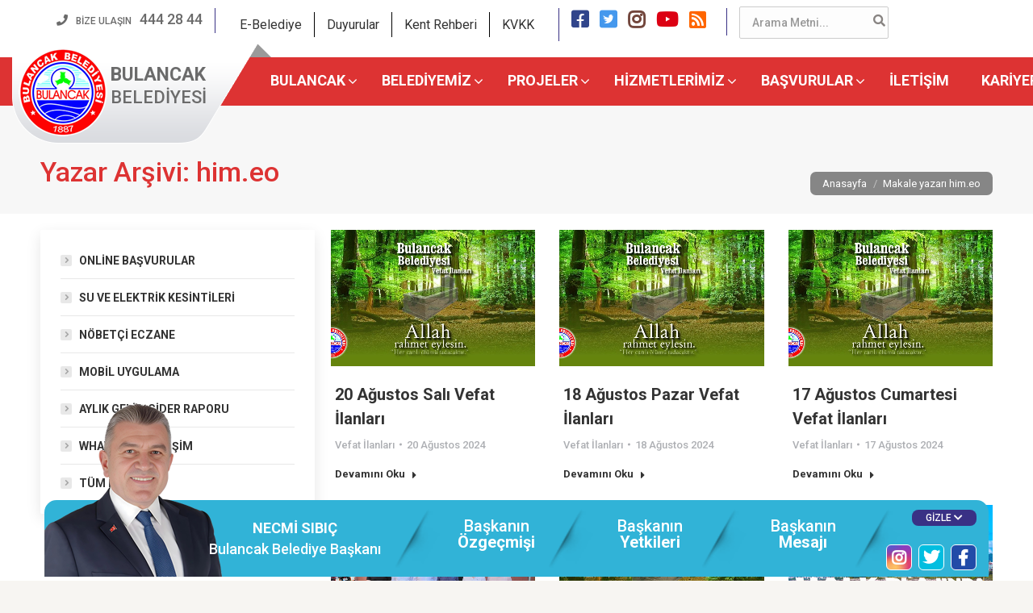

--- FILE ---
content_type: text/html; charset=UTF-8
request_url: https://www.bulancak.bel.tr/author/him-eo/page/77
body_size: 27494
content:
<!DOCTYPE html>
<!--[if !(IE 6) | !(IE 7) | !(IE 8)  ]><!-->
<html lang="tr" class="no-js">
<!--<![endif]-->
<head>
	<meta charset="UTF-8" />
		<meta name="viewport" content="width=device-width, initial-scale=1, maximum-scale=1, user-scalable=0">
		<meta name="theme-color" content="#6b6b6b"/>	<link rel="profile" href="https://gmpg.org/xfn/11" />
	        <script type="text/javascript">
            if (/Android|webOS|iPhone|iPad|iPod|BlackBerry|IEMobile|Opera Mini/i.test(navigator.userAgent)) {
                var originalAddEventListener = EventTarget.prototype.addEventListener,
                    oldWidth = window.innerWidth;

                EventTarget.prototype.addEventListener = function (eventName, eventHandler, useCapture) {
                    if (eventName === "resize") {
                        originalAddEventListener.call(this, eventName, function (event) {
                            if (oldWidth === window.innerWidth) {
                                return;
                            }
                            else if (oldWidth !== window.innerWidth) {
                                oldWidth = window.innerWidth;
                            }
                            if (eventHandler.handleEvent) {
                                eventHandler.handleEvent.call(this, event);
                            }
                            else {
                                eventHandler.call(this, event);
                            };
                        }, useCapture);
                    }
                    else {
                        originalAddEventListener.call(this, eventName, eventHandler, useCapture);
                    };
                };
            };
        </script>
		<title>him.eo &#8211; Sayfa 77 &#8211; T.C. Bulancak Belediyesi Resmi Web Sitesi</title>
		    <!-- PVC Template -->
    <script type="text/template" id="pvc-stats-view-template">
    <i class="pvc-stats-icon medium" aria-hidden="true"><svg aria-hidden="true" focusable="false" data-prefix="far" data-icon="chart-bar" role="img" xmlns="http://www.w3.org/2000/svg" viewBox="0 0 512 512" class="svg-inline--fa fa-chart-bar fa-w-16 fa-2x"><path fill="currentColor" d="M396.8 352h22.4c6.4 0 12.8-6.4 12.8-12.8V108.8c0-6.4-6.4-12.8-12.8-12.8h-22.4c-6.4 0-12.8 6.4-12.8 12.8v230.4c0 6.4 6.4 12.8 12.8 12.8zm-192 0h22.4c6.4 0 12.8-6.4 12.8-12.8V140.8c0-6.4-6.4-12.8-12.8-12.8h-22.4c-6.4 0-12.8 6.4-12.8 12.8v198.4c0 6.4 6.4 12.8 12.8 12.8zm96 0h22.4c6.4 0 12.8-6.4 12.8-12.8V204.8c0-6.4-6.4-12.8-12.8-12.8h-22.4c-6.4 0-12.8 6.4-12.8 12.8v134.4c0 6.4 6.4 12.8 12.8 12.8zM496 400H48V80c0-8.84-7.16-16-16-16H16C7.16 64 0 71.16 0 80v336c0 17.67 14.33 32 32 32h464c8.84 0 16-7.16 16-16v-16c0-8.84-7.16-16-16-16zm-387.2-48h22.4c6.4 0 12.8-6.4 12.8-12.8v-70.4c0-6.4-6.4-12.8-12.8-12.8h-22.4c-6.4 0-12.8 6.4-12.8 12.8v70.4c0 6.4 6.4 12.8 12.8 12.8z" class=""></path></svg></i>
	 <%= total_view %> total views	<% if ( today_view > 0 ) { %>
		<span class="views_today">,  <%= today_view %> views today</span>
	<% } %>
	</span>
	</script>
		    <meta name='robots' content='max-image-preview:large' />
<link rel='dns-prefetch' href='//maps.googleapis.com' />
<link rel='dns-prefetch' href='//fonts.googleapis.com' />
<style id='wp-img-auto-sizes-contain-inline-css' type='text/css'>
img:is([sizes=auto i],[sizes^="auto," i]){contain-intrinsic-size:3000px 1500px}
/*# sourceURL=wp-img-auto-sizes-contain-inline-css */
</style>
<link rel='stylesheet' id='wp-block-library-css' href='https://www.bulancak.bel.tr/wp-includes/css/dist/block-library/style.min.css?ver=9aaf1ea55bac220165947fd188934d23' type='text/css' media='all' />
<style id='global-styles-inline-css' type='text/css'>
:root{--wp--preset--aspect-ratio--square: 1;--wp--preset--aspect-ratio--4-3: 4/3;--wp--preset--aspect-ratio--3-4: 3/4;--wp--preset--aspect-ratio--3-2: 3/2;--wp--preset--aspect-ratio--2-3: 2/3;--wp--preset--aspect-ratio--16-9: 16/9;--wp--preset--aspect-ratio--9-16: 9/16;--wp--preset--color--black: #000000;--wp--preset--color--cyan-bluish-gray: #abb8c3;--wp--preset--color--white: #FFF;--wp--preset--color--pale-pink: #f78da7;--wp--preset--color--vivid-red: #cf2e2e;--wp--preset--color--luminous-vivid-orange: #ff6900;--wp--preset--color--luminous-vivid-amber: #fcb900;--wp--preset--color--light-green-cyan: #7bdcb5;--wp--preset--color--vivid-green-cyan: #00d084;--wp--preset--color--pale-cyan-blue: #8ed1fc;--wp--preset--color--vivid-cyan-blue: #0693e3;--wp--preset--color--vivid-purple: #9b51e0;--wp--preset--color--accent: #6b6b6b;--wp--preset--color--dark-gray: #111;--wp--preset--color--light-gray: #767676;--wp--preset--gradient--vivid-cyan-blue-to-vivid-purple: linear-gradient(135deg,rgb(6,147,227) 0%,rgb(155,81,224) 100%);--wp--preset--gradient--light-green-cyan-to-vivid-green-cyan: linear-gradient(135deg,rgb(122,220,180) 0%,rgb(0,208,130) 100%);--wp--preset--gradient--luminous-vivid-amber-to-luminous-vivid-orange: linear-gradient(135deg,rgb(252,185,0) 0%,rgb(255,105,0) 100%);--wp--preset--gradient--luminous-vivid-orange-to-vivid-red: linear-gradient(135deg,rgb(255,105,0) 0%,rgb(207,46,46) 100%);--wp--preset--gradient--very-light-gray-to-cyan-bluish-gray: linear-gradient(135deg,rgb(238,238,238) 0%,rgb(169,184,195) 100%);--wp--preset--gradient--cool-to-warm-spectrum: linear-gradient(135deg,rgb(74,234,220) 0%,rgb(151,120,209) 20%,rgb(207,42,186) 40%,rgb(238,44,130) 60%,rgb(251,105,98) 80%,rgb(254,248,76) 100%);--wp--preset--gradient--blush-light-purple: linear-gradient(135deg,rgb(255,206,236) 0%,rgb(152,150,240) 100%);--wp--preset--gradient--blush-bordeaux: linear-gradient(135deg,rgb(254,205,165) 0%,rgb(254,45,45) 50%,rgb(107,0,62) 100%);--wp--preset--gradient--luminous-dusk: linear-gradient(135deg,rgb(255,203,112) 0%,rgb(199,81,192) 50%,rgb(65,88,208) 100%);--wp--preset--gradient--pale-ocean: linear-gradient(135deg,rgb(255,245,203) 0%,rgb(182,227,212) 50%,rgb(51,167,181) 100%);--wp--preset--gradient--electric-grass: linear-gradient(135deg,rgb(202,248,128) 0%,rgb(113,206,126) 100%);--wp--preset--gradient--midnight: linear-gradient(135deg,rgb(2,3,129) 0%,rgb(40,116,252) 100%);--wp--preset--font-size--small: 13px;--wp--preset--font-size--medium: 20px;--wp--preset--font-size--large: 36px;--wp--preset--font-size--x-large: 42px;--wp--preset--spacing--20: 0.44rem;--wp--preset--spacing--30: 0.67rem;--wp--preset--spacing--40: 1rem;--wp--preset--spacing--50: 1.5rem;--wp--preset--spacing--60: 2.25rem;--wp--preset--spacing--70: 3.38rem;--wp--preset--spacing--80: 5.06rem;--wp--preset--shadow--natural: 6px 6px 9px rgba(0, 0, 0, 0.2);--wp--preset--shadow--deep: 12px 12px 50px rgba(0, 0, 0, 0.4);--wp--preset--shadow--sharp: 6px 6px 0px rgba(0, 0, 0, 0.2);--wp--preset--shadow--outlined: 6px 6px 0px -3px rgb(255, 255, 255), 6px 6px rgb(0, 0, 0);--wp--preset--shadow--crisp: 6px 6px 0px rgb(0, 0, 0);}:where(.is-layout-flex){gap: 0.5em;}:where(.is-layout-grid){gap: 0.5em;}body .is-layout-flex{display: flex;}.is-layout-flex{flex-wrap: wrap;align-items: center;}.is-layout-flex > :is(*, div){margin: 0;}body .is-layout-grid{display: grid;}.is-layout-grid > :is(*, div){margin: 0;}:where(.wp-block-columns.is-layout-flex){gap: 2em;}:where(.wp-block-columns.is-layout-grid){gap: 2em;}:where(.wp-block-post-template.is-layout-flex){gap: 1.25em;}:where(.wp-block-post-template.is-layout-grid){gap: 1.25em;}.has-black-color{color: var(--wp--preset--color--black) !important;}.has-cyan-bluish-gray-color{color: var(--wp--preset--color--cyan-bluish-gray) !important;}.has-white-color{color: var(--wp--preset--color--white) !important;}.has-pale-pink-color{color: var(--wp--preset--color--pale-pink) !important;}.has-vivid-red-color{color: var(--wp--preset--color--vivid-red) !important;}.has-luminous-vivid-orange-color{color: var(--wp--preset--color--luminous-vivid-orange) !important;}.has-luminous-vivid-amber-color{color: var(--wp--preset--color--luminous-vivid-amber) !important;}.has-light-green-cyan-color{color: var(--wp--preset--color--light-green-cyan) !important;}.has-vivid-green-cyan-color{color: var(--wp--preset--color--vivid-green-cyan) !important;}.has-pale-cyan-blue-color{color: var(--wp--preset--color--pale-cyan-blue) !important;}.has-vivid-cyan-blue-color{color: var(--wp--preset--color--vivid-cyan-blue) !important;}.has-vivid-purple-color{color: var(--wp--preset--color--vivid-purple) !important;}.has-black-background-color{background-color: var(--wp--preset--color--black) !important;}.has-cyan-bluish-gray-background-color{background-color: var(--wp--preset--color--cyan-bluish-gray) !important;}.has-white-background-color{background-color: var(--wp--preset--color--white) !important;}.has-pale-pink-background-color{background-color: var(--wp--preset--color--pale-pink) !important;}.has-vivid-red-background-color{background-color: var(--wp--preset--color--vivid-red) !important;}.has-luminous-vivid-orange-background-color{background-color: var(--wp--preset--color--luminous-vivid-orange) !important;}.has-luminous-vivid-amber-background-color{background-color: var(--wp--preset--color--luminous-vivid-amber) !important;}.has-light-green-cyan-background-color{background-color: var(--wp--preset--color--light-green-cyan) !important;}.has-vivid-green-cyan-background-color{background-color: var(--wp--preset--color--vivid-green-cyan) !important;}.has-pale-cyan-blue-background-color{background-color: var(--wp--preset--color--pale-cyan-blue) !important;}.has-vivid-cyan-blue-background-color{background-color: var(--wp--preset--color--vivid-cyan-blue) !important;}.has-vivid-purple-background-color{background-color: var(--wp--preset--color--vivid-purple) !important;}.has-black-border-color{border-color: var(--wp--preset--color--black) !important;}.has-cyan-bluish-gray-border-color{border-color: var(--wp--preset--color--cyan-bluish-gray) !important;}.has-white-border-color{border-color: var(--wp--preset--color--white) !important;}.has-pale-pink-border-color{border-color: var(--wp--preset--color--pale-pink) !important;}.has-vivid-red-border-color{border-color: var(--wp--preset--color--vivid-red) !important;}.has-luminous-vivid-orange-border-color{border-color: var(--wp--preset--color--luminous-vivid-orange) !important;}.has-luminous-vivid-amber-border-color{border-color: var(--wp--preset--color--luminous-vivid-amber) !important;}.has-light-green-cyan-border-color{border-color: var(--wp--preset--color--light-green-cyan) !important;}.has-vivid-green-cyan-border-color{border-color: var(--wp--preset--color--vivid-green-cyan) !important;}.has-pale-cyan-blue-border-color{border-color: var(--wp--preset--color--pale-cyan-blue) !important;}.has-vivid-cyan-blue-border-color{border-color: var(--wp--preset--color--vivid-cyan-blue) !important;}.has-vivid-purple-border-color{border-color: var(--wp--preset--color--vivid-purple) !important;}.has-vivid-cyan-blue-to-vivid-purple-gradient-background{background: var(--wp--preset--gradient--vivid-cyan-blue-to-vivid-purple) !important;}.has-light-green-cyan-to-vivid-green-cyan-gradient-background{background: var(--wp--preset--gradient--light-green-cyan-to-vivid-green-cyan) !important;}.has-luminous-vivid-amber-to-luminous-vivid-orange-gradient-background{background: var(--wp--preset--gradient--luminous-vivid-amber-to-luminous-vivid-orange) !important;}.has-luminous-vivid-orange-to-vivid-red-gradient-background{background: var(--wp--preset--gradient--luminous-vivid-orange-to-vivid-red) !important;}.has-very-light-gray-to-cyan-bluish-gray-gradient-background{background: var(--wp--preset--gradient--very-light-gray-to-cyan-bluish-gray) !important;}.has-cool-to-warm-spectrum-gradient-background{background: var(--wp--preset--gradient--cool-to-warm-spectrum) !important;}.has-blush-light-purple-gradient-background{background: var(--wp--preset--gradient--blush-light-purple) !important;}.has-blush-bordeaux-gradient-background{background: var(--wp--preset--gradient--blush-bordeaux) !important;}.has-luminous-dusk-gradient-background{background: var(--wp--preset--gradient--luminous-dusk) !important;}.has-pale-ocean-gradient-background{background: var(--wp--preset--gradient--pale-ocean) !important;}.has-electric-grass-gradient-background{background: var(--wp--preset--gradient--electric-grass) !important;}.has-midnight-gradient-background{background: var(--wp--preset--gradient--midnight) !important;}.has-small-font-size{font-size: var(--wp--preset--font-size--small) !important;}.has-medium-font-size{font-size: var(--wp--preset--font-size--medium) !important;}.has-large-font-size{font-size: var(--wp--preset--font-size--large) !important;}.has-x-large-font-size{font-size: var(--wp--preset--font-size--x-large) !important;}
/*# sourceURL=global-styles-inline-css */
</style>

<style id='classic-theme-styles-inline-css' type='text/css'>
/*! This file is auto-generated */
.wp-block-button__link{color:#fff;background-color:#32373c;border-radius:9999px;box-shadow:none;text-decoration:none;padding:calc(.667em + 2px) calc(1.333em + 2px);font-size:1.125em}.wp-block-file__button{background:#32373c;color:#fff;text-decoration:none}
/*# sourceURL=/wp-includes/css/classic-themes.min.css */
</style>
<link rel='stylesheet' id='contact-form-7-css' href='https://www.bulancak.bel.tr/wp-content/plugins/contact-form-7/includes/css/styles.css?ver=6.1.4' type='text/css' media='all' />
<link rel='stylesheet' id='wpdm-fonticon-css' href='https://www.bulancak.bel.tr/wp-content/plugins/download-manager/assets/wpdm-iconfont/css/wpdm-icons.css?ver=9aaf1ea55bac220165947fd188934d23' type='text/css' media='all' />
<link rel='stylesheet' id='wpdm-front-css' href='https://www.bulancak.bel.tr/wp-content/plugins/download-manager/assets/css/front.min.css?ver=3.3.46' type='text/css' media='all' />
<link rel='stylesheet' id='wpdm-front-dark-css' href='https://www.bulancak.bel.tr/wp-content/plugins/download-manager/assets/css/front-dark.min.css?ver=3.3.46' type='text/css' media='all' />
<link rel='stylesheet' id='a3-pvc-style-css' href='https://www.bulancak.bel.tr/wp-content/plugins/page-views-count/assets/css/style.min.css?ver=2.8.7' type='text/css' media='all' />
<link rel='stylesheet' id='responsive-lightbox-swipebox-css' href='https://www.bulancak.bel.tr/wp-content/plugins/responsive-lightbox/assets/swipebox/swipebox.min.css?ver=1.5.2' type='text/css' media='all' />
<link rel='stylesheet' id='rs-plugin-settings-css' href='https://www.bulancak.bel.tr/wp-content/plugins/revslider/public/assets/css/rs6.css?ver=6.4.6' type='text/css' media='all' />
<style id='rs-plugin-settings-inline-css' type='text/css'>
#rs-demo-id {}
/*# sourceURL=rs-plugin-settings-inline-css */
</style>
<link rel='stylesheet' id='ubermenu-roboto-css' href='//fonts.googleapis.com/css?family=Roboto%3A%2C300%2C400%2C700&#038;ver=9aaf1ea55bac220165947fd188934d23' type='text/css' media='all' />
<link rel='stylesheet' id='spu-public-css-css' href='https://www.bulancak.bel.tr/wp-content/plugins/popups/public/assets/css/public.css?ver=1.9.3.8' type='text/css' media='all' />
<link rel='stylesheet' id='the7-Defaults-css' href='https://www.bulancak.bel.tr/wp-content/uploads/smile_fonts/Defaults/Defaults.css?ver=9aaf1ea55bac220165947fd188934d23' type='text/css' media='all' />
<link rel='stylesheet' id='the7-icomoon-material-24x24-css' href='https://www.bulancak.bel.tr/wp-content/uploads/smile_fonts/icomoon-material-24x24/icomoon-material-24x24.css?ver=9aaf1ea55bac220165947fd188934d23' type='text/css' media='all' />
<link rel='stylesheet' id='the7-icomoon-icomoonfree-16x16-css' href='https://www.bulancak.bel.tr/wp-content/uploads/smile_fonts/icomoon-icomoonfree-16x16/icomoon-icomoonfree-16x16.css?ver=9aaf1ea55bac220165947fd188934d23' type='text/css' media='all' />
<link rel='stylesheet' id='the7-icomoon-elegent-line-icons-32x32-css' href='https://www.bulancak.bel.tr/wp-content/uploads/smile_fonts/icomoon-elegent-line-icons-32x32/icomoon-elegent-line-icons-32x32.css?ver=9aaf1ea55bac220165947fd188934d23' type='text/css' media='all' />
<link rel='stylesheet' id='the7-icomoon-numbers-32x32-css' href='https://www.bulancak.bel.tr/wp-content/uploads/smile_fonts/icomoon-numbers-32x32/icomoon-numbers-32x32.css?ver=9aaf1ea55bac220165947fd188934d23' type='text/css' media='all' />
<link rel='stylesheet' id='the7-icomoon-pixeden-stroke-32x32-css' href='https://www.bulancak.bel.tr/wp-content/uploads/smile_fonts/icomoon-pixeden-stroke-32x32/icomoon-pixeden-stroke-32x32.css?ver=9aaf1ea55bac220165947fd188934d23' type='text/css' media='all' />
<link rel='stylesheet' id='the7-fontello-css' href='https://www.bulancak.bel.tr/wp-content/themes/tema/fonts/fontello/css/fontello.min.css?ver=9.8.1.2' type='text/css' media='all' />
<link rel='stylesheet' id='evcal_google_fonts-css' href='//fonts.googleapis.com/css?family=Oswald%3A400%2C300%7COpen+Sans%3A400%2C400i%2C300&#038;ver=9aaf1ea55bac220165947fd188934d23' type='text/css' media='screen' />
<link rel='stylesheet' id='evcal_cal_default-css' href='//www.bulancak.bel.tr/wp-content/plugins/nobetci-eczane/assets/css/eventon_styles.css?ver=2.4.9' type='text/css' media='all' />
<link rel='stylesheet' id='evo_font_icons-css' href='//www.bulancak.bel.tr/wp-content/plugins/nobetci-eczane/assets/fonts/font-awesome.css?ver=2.4.9' type='text/css' media='all' />
<link rel='stylesheet' id='tablepress-default-css' href='https://www.bulancak.bel.tr/wp-content/plugins/tablepress/css/build/default.css?ver=3.2.6' type='text/css' media='all' />
<link rel='stylesheet' id='bootstrap-tabs-css' href='https://www.bulancak.bel.tr/wp-content/plugins/uzumnet-galeri/assets/css/bootstrap-tabs.css?ver=9aaf1ea55bac220165947fd188934d23' type='text/css' media='all' />
<link rel='stylesheet' id='tnpg_style-css' href='https://www.bulancak.bel.tr/wp-content/plugins/uzumnet-galeri/plusgallery.css?ver=3.0.5' type='text/css' media='all' />
<link rel='stylesheet' id='a3pvc-css' href='//www.bulancak.bel.tr/wp-content/uploads/sass/pvc.min.css?ver=1605529190' type='text/css' media='all' />
<link rel='stylesheet' id='dt-web-fonts-css' href='https://fonts.googleapis.com/css?family=Roboto:400,500,600,700%7COpen+Sans:400,600,700&#038;display=swap' type='text/css' media='all' />
<link rel='stylesheet' id='dt-main-css' href='https://www.bulancak.bel.tr/wp-content/themes/tema/css-lite/main.min.css?ver=9.8.1.2' type='text/css' media='all' />
<style id='dt-main-inline-css' type='text/css'>
body #load {
  display: block;
  height: 100%;
  overflow: hidden;
  position: fixed;
  width: 100%;
  z-index: 9901;
  opacity: 1;
  visibility: visible;
  transition: all .35s ease-out;
}
.load-wrap {
  width: 100%;
  height: 100%;
  background-position: center center;
  background-repeat: no-repeat;
  text-align: center;
}
.load-wrap > svg {
  position: absolute;
  top: 50%;
  left: 50%;
  transform: translate(-50%,-50%);
}
#load {
  background-color: #ffffff;
}
.uil-default rect:not(.bk) {
  fill: rgba(51,51,51,0.25);
}
.uil-ring > path {
  fill: rgba(51,51,51,0.25);
}
.ring-loader .circle {
  fill: rgba(51,51,51,0.25);
}
.ring-loader .moving-circle {
  fill: #333333;
}
.uil-hourglass .glass {
  stroke: #333333;
}
.uil-hourglass .sand {
  fill: rgba(51,51,51,0.25);
}
.spinner-loader .load-wrap {
  background-image: url("data:image/svg+xml,%3Csvg width='75px' height='75px' xmlns='http://www.w3.org/2000/svg' viewBox='0 0 100 100' preserveAspectRatio='xMidYMid' class='uil-default'%3E%3Crect x='0' y='0' width='100' height='100' fill='none' class='bk'%3E%3C/rect%3E%3Crect  x='46.5' y='40' width='7' height='20' rx='5' ry='5' fill='rgba%2851%2C51%2C51%2C0.25%29' transform='rotate(0 50 50) translate(0 -30)'%3E  %3Canimate attributeName='opacity' from='1' to='0' dur='1s' begin='0s' repeatCount='indefinite'/%3E%3C/rect%3E%3Crect  x='46.5' y='40' width='7' height='20' rx='5' ry='5' fill='rgba%2851%2C51%2C51%2C0.25%29' transform='rotate(30 50 50) translate(0 -30)'%3E  %3Canimate attributeName='opacity' from='1' to='0' dur='1s' begin='0.08333333333333333s' repeatCount='indefinite'/%3E%3C/rect%3E%3Crect  x='46.5' y='40' width='7' height='20' rx='5' ry='5' fill='rgba%2851%2C51%2C51%2C0.25%29' transform='rotate(60 50 50) translate(0 -30)'%3E  %3Canimate attributeName='opacity' from='1' to='0' dur='1s' begin='0.16666666666666666s' repeatCount='indefinite'/%3E%3C/rect%3E%3Crect  x='46.5' y='40' width='7' height='20' rx='5' ry='5' fill='rgba%2851%2C51%2C51%2C0.25%29' transform='rotate(90 50 50) translate(0 -30)'%3E  %3Canimate attributeName='opacity' from='1' to='0' dur='1s' begin='0.25s' repeatCount='indefinite'/%3E%3C/rect%3E%3Crect  x='46.5' y='40' width='7' height='20' rx='5' ry='5' fill='rgba%2851%2C51%2C51%2C0.25%29' transform='rotate(120 50 50) translate(0 -30)'%3E  %3Canimate attributeName='opacity' from='1' to='0' dur='1s' begin='0.3333333333333333s' repeatCount='indefinite'/%3E%3C/rect%3E%3Crect  x='46.5' y='40' width='7' height='20' rx='5' ry='5' fill='rgba%2851%2C51%2C51%2C0.25%29' transform='rotate(150 50 50) translate(0 -30)'%3E  %3Canimate attributeName='opacity' from='1' to='0' dur='1s' begin='0.4166666666666667s' repeatCount='indefinite'/%3E%3C/rect%3E%3Crect  x='46.5' y='40' width='7' height='20' rx='5' ry='5' fill='rgba%2851%2C51%2C51%2C0.25%29' transform='rotate(180 50 50) translate(0 -30)'%3E  %3Canimate attributeName='opacity' from='1' to='0' dur='1s' begin='0.5s' repeatCount='indefinite'/%3E%3C/rect%3E%3Crect  x='46.5' y='40' width='7' height='20' rx='5' ry='5' fill='rgba%2851%2C51%2C51%2C0.25%29' transform='rotate(210 50 50) translate(0 -30)'%3E  %3Canimate attributeName='opacity' from='1' to='0' dur='1s' begin='0.5833333333333334s' repeatCount='indefinite'/%3E%3C/rect%3E%3Crect  x='46.5' y='40' width='7' height='20' rx='5' ry='5' fill='rgba%2851%2C51%2C51%2C0.25%29' transform='rotate(240 50 50) translate(0 -30)'%3E  %3Canimate attributeName='opacity' from='1' to='0' dur='1s' begin='0.6666666666666666s' repeatCount='indefinite'/%3E%3C/rect%3E%3Crect  x='46.5' y='40' width='7' height='20' rx='5' ry='5' fill='rgba%2851%2C51%2C51%2C0.25%29' transform='rotate(270 50 50) translate(0 -30)'%3E  %3Canimate attributeName='opacity' from='1' to='0' dur='1s' begin='0.75s' repeatCount='indefinite'/%3E%3C/rect%3E%3Crect  x='46.5' y='40' width='7' height='20' rx='5' ry='5' fill='rgba%2851%2C51%2C51%2C0.25%29' transform='rotate(300 50 50) translate(0 -30)'%3E  %3Canimate attributeName='opacity' from='1' to='0' dur='1s' begin='0.8333333333333334s' repeatCount='indefinite'/%3E%3C/rect%3E%3Crect  x='46.5' y='40' width='7' height='20' rx='5' ry='5' fill='rgba%2851%2C51%2C51%2C0.25%29' transform='rotate(330 50 50) translate(0 -30)'%3E  %3Canimate attributeName='opacity' from='1' to='0' dur='1s' begin='0.9166666666666666s' repeatCount='indefinite'/%3E%3C/rect%3E%3C/svg%3E");
}
.ring-loader .load-wrap {
  background-image: url("data:image/svg+xml,%3Csvg xmlns='http://www.w3.org/2000/svg' viewBox='0 0 32 32' width='72' height='72' fill='rgba%2851%2C51%2C51%2C0.25%29'%3E   %3Cpath opacity='.25' d='M16 0 A16 16 0 0 0 16 32 A16 16 0 0 0 16 0 M16 4 A12 12 0 0 1 16 28 A12 12 0 0 1 16 4'/%3E   %3Cpath d='M16 0 A16 16 0 0 1 32 16 L28 16 A12 12 0 0 0 16 4z'%3E     %3CanimateTransform attributeName='transform' type='rotate' from='0 16 16' to='360 16 16' dur='0.8s' repeatCount='indefinite' /%3E   %3C/path%3E %3C/svg%3E");
}
.hourglass-loader .load-wrap {
  background-image: url("data:image/svg+xml,%3Csvg xmlns='http://www.w3.org/2000/svg' viewBox='0 0 32 32' width='72' height='72' fill='rgba%2851%2C51%2C51%2C0.25%29'%3E   %3Cpath transform='translate(2)' d='M0 12 V20 H4 V12z'%3E      %3Canimate attributeName='d' values='M0 12 V20 H4 V12z; M0 4 V28 H4 V4z; M0 12 V20 H4 V12z; M0 12 V20 H4 V12z' dur='1.2s' repeatCount='indefinite' begin='0' keytimes='0;.2;.5;1' keySplines='0.2 0.2 0.4 0.8;0.2 0.6 0.4 0.8;0.2 0.8 0.4 0.8' calcMode='spline'  /%3E   %3C/path%3E   %3Cpath transform='translate(8)' d='M0 12 V20 H4 V12z'%3E     %3Canimate attributeName='d' values='M0 12 V20 H4 V12z; M0 4 V28 H4 V4z; M0 12 V20 H4 V12z; M0 12 V20 H4 V12z' dur='1.2s' repeatCount='indefinite' begin='0.2' keytimes='0;.2;.5;1' keySplines='0.2 0.2 0.4 0.8;0.2 0.6 0.4 0.8;0.2 0.8 0.4 0.8' calcMode='spline'  /%3E   %3C/path%3E   %3Cpath transform='translate(14)' d='M0 12 V20 H4 V12z'%3E     %3Canimate attributeName='d' values='M0 12 V20 H4 V12z; M0 4 V28 H4 V4z; M0 12 V20 H4 V12z; M0 12 V20 H4 V12z' dur='1.2s' repeatCount='indefinite' begin='0.4' keytimes='0;.2;.5;1' keySplines='0.2 0.2 0.4 0.8;0.2 0.6 0.4 0.8;0.2 0.8 0.4 0.8' calcMode='spline' /%3E   %3C/path%3E   %3Cpath transform='translate(20)' d='M0 12 V20 H4 V12z'%3E     %3Canimate attributeName='d' values='M0 12 V20 H4 V12z; M0 4 V28 H4 V4z; M0 12 V20 H4 V12z; M0 12 V20 H4 V12z' dur='1.2s' repeatCount='indefinite' begin='0.6' keytimes='0;.2;.5;1' keySplines='0.2 0.2 0.4 0.8;0.2 0.6 0.4 0.8;0.2 0.8 0.4 0.8' calcMode='spline' /%3E   %3C/path%3E   %3Cpath transform='translate(26)' d='M0 12 V20 H4 V12z'%3E     %3Canimate attributeName='d' values='M0 12 V20 H4 V12z; M0 4 V28 H4 V4z; M0 12 V20 H4 V12z; M0 12 V20 H4 V12z' dur='1.2s' repeatCount='indefinite' begin='0.8' keytimes='0;.2;.5;1' keySplines='0.2 0.2 0.4 0.8;0.2 0.6 0.4 0.8;0.2 0.8 0.4 0.8' calcMode='spline' /%3E   %3C/path%3E %3C/svg%3E");
}

/*# sourceURL=dt-main-inline-css */
</style>
<link rel='stylesheet' id='the7-font-css' href='https://www.bulancak.bel.tr/wp-content/themes/tema/fonts/icomoon-the7-font/icomoon-the7-font.min.css?ver=9.8.1.2' type='text/css' media='all' />
<link rel='stylesheet' id='the7-awesome-fonts-css' href='https://www.bulancak.bel.tr/wp-content/themes/tema/fonts/FontAwesome/css/all.min.css?ver=9.8.1.2' type='text/css' media='all' />
<link rel='stylesheet' id='the7-awesome-fonts-back-css' href='https://www.bulancak.bel.tr/wp-content/themes/tema/fonts/FontAwesome/back-compat.min.css?ver=9.8.1.2' type='text/css' media='all' />
<link rel='stylesheet' id='the7-wpbakery-css' href='https://www.bulancak.bel.tr/wp-content/themes/tema/css-lite/wpbakery.min.css?ver=9.8.1.2' type='text/css' media='all' />
<link rel='stylesheet' id='dt-custom-css' href='https://www.bulancak.bel.tr/wp-content/uploads/the7-css/custom.css?ver=bff77dd6c2e0' type='text/css' media='all' />
<link rel='stylesheet' id='dt-media-css' href='https://www.bulancak.bel.tr/wp-content/uploads/the7-css/media.css?ver=bff77dd6c2e0' type='text/css' media='all' />
<link rel='stylesheet' id='the7-mega-menu-css' href='https://www.bulancak.bel.tr/wp-content/uploads/the7-css/mega-menu.css?ver=bff77dd6c2e0' type='text/css' media='all' />
<link rel='stylesheet' id='ubermenu-css' href='https://www.bulancak.bel.tr/wp-content/plugins/uzumnet-menu/pro/assets/css/ubermenu.min.css?ver=3.3.1.1' type='text/css' media='all' />
<link rel='stylesheet' id='ubermenu-vanilla-bar-css' href='https://www.bulancak.bel.tr/wp-content/plugins/uzumnet-menu/assets/css/skins/vanilla_bar.css?ver=9aaf1ea55bac220165947fd188934d23' type='text/css' media='all' />
<link rel='stylesheet' id='ubermenu-minimal-css' href='https://www.bulancak.bel.tr/wp-content/plugins/uzumnet-menu/assets/css/skins/minimal.css?ver=9aaf1ea55bac220165947fd188934d23' type='text/css' media='all' />
<link rel='stylesheet' id='ubermenu-font-awesome-css' href='https://www.bulancak.bel.tr/wp-content/plugins/uzumnet-menu/assets/css/fontawesome/css/font-awesome.min.css?ver=4.3' type='text/css' media='all' />
<link rel='stylesheet' id='style-css' href='https://www.bulancak.bel.tr/wp-content/themes/uzumnet-tema-child/style.css?ver=1.0.0' type='text/css' media='all' />
<link rel='stylesheet' id='ultimate-style-min-css' href='https://www.bulancak.bel.tr/wp-content/plugins/Ultimate_VC_Addons/assets/min-css/ultimate.min.css?ver=3.19.9' type='text/css' media='all' />
<link rel='stylesheet' id='ult-icons-css' href='https://www.bulancak.bel.tr/wp-content/plugins/Ultimate_VC_Addons/assets/css/icons.css?ver=3.19.9' type='text/css' media='all' />
<link rel='stylesheet' id='ultimate-vidcons-css' href='https://www.bulancak.bel.tr/wp-content/plugins/Ultimate_VC_Addons/assets/fonts/vidcons.css?ver=3.19.9' type='text/css' media='all' />
<link rel='stylesheet' id='ultimate-selected-google-fonts-style-css' href='https://fonts.googleapis.com/css?family=Roboto:normal,700&#038;subset=greek,cyrillic,latin,vietnamese,cyrillic-ext,greek-ext,latin-ext' type='text/css' media='all' />
<script type="text/javascript" src="https://www.bulancak.bel.tr/wp-includes/js/jquery/jquery.min.js?ver=3.7.1" id="jquery-core-js"></script>
<script type="text/javascript" src="https://www.bulancak.bel.tr/wp-includes/js/jquery/jquery-migrate.min.js?ver=3.4.1" id="jquery-migrate-js"></script>
<script type="text/javascript" src="https://www.bulancak.bel.tr/wp-content/plugins/download-manager/assets/js/wpdm.min.js?ver=9aaf1ea55bac220165947fd188934d23" id="wpdm-frontend-js-js"></script>
<script type="text/javascript" id="wpdm-frontjs-js-extra">
/* <![CDATA[ */
var wpdm_url = {"home":"https://www.bulancak.bel.tr/","site":"https://www.bulancak.bel.tr/","ajax":"https://www.bulancak.bel.tr/wp-admin/admin-ajax.php"};
var wpdm_js = {"spinner":"\u003Ci class=\"wpdm-icon wpdm-sun wpdm-spin\"\u003E\u003C/i\u003E","client_id":"a86767c319f747f201f82a26846d2854"};
var wpdm_strings = {"pass_var":"\u015eifre Do\u011fruland\u0131!","pass_var_q":"\u0130ndirmeye ba\u015flamak i\u00e7in l\u00fctfen a\u015fa\u011f\u0131daki d\u00fc\u011fmeye t\u0131klay\u0131n.","start_dl":"\u0130ndirmeye Ba\u015fla"};
//# sourceURL=wpdm-frontjs-js-extra
/* ]]> */
</script>
<script type="text/javascript" src="https://www.bulancak.bel.tr/wp-content/plugins/download-manager/assets/js/front.min.js?ver=3.3.46" id="wpdm-frontjs-js"></script>
<script type="text/javascript" src="https://www.bulancak.bel.tr/wp-includes/js/underscore.min.js?ver=1.13.7" id="underscore-js"></script>
<script type="text/javascript" src="https://www.bulancak.bel.tr/wp-includes/js/backbone.min.js?ver=1.6.0" id="backbone-js"></script>
<script type="text/javascript" id="a3-pvc-backbone-js-extra">
/* <![CDATA[ */
var pvc_vars = {"rest_api_url":"https://www.bulancak.bel.tr/wp-json/pvc/v1","ajax_url":"https://www.bulancak.bel.tr/wp-admin/admin-ajax.php","security":"51672a10a6","ajax_load_type":"rest_api"};
//# sourceURL=a3-pvc-backbone-js-extra
/* ]]> */
</script>
<script type="text/javascript" src="https://www.bulancak.bel.tr/wp-content/plugins/page-views-count/assets/js/pvc.backbone.min.js?ver=2.8.7" id="a3-pvc-backbone-js"></script>
<script type="text/javascript" src="https://www.bulancak.bel.tr/wp-content/plugins/responsive-lightbox/assets/dompurify/purify.min.js?ver=3.3.1" id="dompurify-js"></script>
<script type="text/javascript" id="responsive-lightbox-sanitizer-js-before">
/* <![CDATA[ */
window.RLG = window.RLG || {}; window.RLG.sanitizeAllowedHosts = ["youtube.com","www.youtube.com","youtu.be","vimeo.com","player.vimeo.com"];
//# sourceURL=responsive-lightbox-sanitizer-js-before
/* ]]> */
</script>
<script type="text/javascript" src="https://www.bulancak.bel.tr/wp-content/plugins/responsive-lightbox/js/sanitizer.js?ver=2.6.1" id="responsive-lightbox-sanitizer-js"></script>
<script type="text/javascript" src="https://www.bulancak.bel.tr/wp-content/plugins/responsive-lightbox/assets/swipebox/jquery.swipebox.min.js?ver=1.5.2" id="responsive-lightbox-swipebox-js"></script>
<script type="text/javascript" src="https://www.bulancak.bel.tr/wp-content/plugins/responsive-lightbox/assets/infinitescroll/infinite-scroll.pkgd.min.js?ver=4.0.1" id="responsive-lightbox-infinite-scroll-js"></script>
<script type="text/javascript" id="responsive-lightbox-js-before">
/* <![CDATA[ */
var rlArgs = {"script":"swipebox","selector":"lightbox","customEvents":"","activeGalleries":true,"animation":true,"hideCloseButtonOnMobile":false,"removeBarsOnMobile":false,"hideBars":true,"hideBarsDelay":5000,"videoMaxWidth":1080,"useSVG":true,"loopAtEnd":false,"woocommerce_gallery":false,"ajaxurl":"https:\/\/www.bulancak.bel.tr\/wp-admin\/admin-ajax.php","nonce":"244b6c2637","preview":false,"postId":65144,"scriptExtension":false};

//# sourceURL=responsive-lightbox-js-before
/* ]]> */
</script>
<script type="text/javascript" src="https://www.bulancak.bel.tr/wp-content/plugins/responsive-lightbox/js/front.js?ver=2.6.1" id="responsive-lightbox-js"></script>
<script type="text/javascript" src="https://www.bulancak.bel.tr/wp-content/plugins/revslider/public/assets/js/rbtools.min.js?ver=6.4.4" id="tp-tools-js"></script>
<script type="text/javascript" src="https://www.bulancak.bel.tr/wp-content/plugins/revslider/public/assets/js/rs6.min.js?ver=6.4.6" id="revmin-js"></script>
<script type="text/javascript" src="https://www.bulancak.bel.tr/wp-content/plugins/uzumnet-galeri/assets/js/isotope.pkgd.min.js?ver=9aaf1ea55bac220165947fd188934d23" id="plus_isotope-js"></script>
<script type="text/javascript" src="https://www.bulancak.bel.tr/wp-content/plugins/uzumnet-galeri/assets/js/bootstrap-tab.js?ver=9aaf1ea55bac220165947fd188934d23" id="bootstrap-tab-js"></script>
<script type="text/javascript" src="https://www.bulancak.bel.tr/wp-content/plugins/uzumnet-galeri/assets/js/plusgallery.min.js?ver=3.0.5" id="plusgallery_js-js"></script>
<script type="text/javascript" id="dt-above-fold-js-extra">
/* <![CDATA[ */
var dtLocal = {"themeUrl":"https://www.bulancak.bel.tr/wp-content/themes/tema","passText":"Bu korumal\u0131 mesaj\u0131 g\u00f6r\u00fcnt\u00fclemek i\u00e7in a\u015fa\u011f\u0131daki \u015fifreyi giriniz:","moreButtonText":{"loading":"Y\u00fckleniyor...","loadMore":"Daha fazla y\u00fckle"},"postID":"65144","ajaxurl":"https://www.bulancak.bel.tr/wp-admin/admin-ajax.php","REST":{"baseUrl":"https://www.bulancak.bel.tr/wp-json/the7/v1","endpoints":{"sendMail":"/send-mail"}},"contactMessages":{"required":"Bir veya daha fazla alan\u0131n bir hatas\u0131 var. L\u00fctfen kontrol edip tekrar deneyin.","terms":"Please accept the privacy policy.","fillTheCaptchaError":"Please, fill the captcha."},"captchaSiteKey":"","ajaxNonce":"1f41e34aaf","pageData":{"type":"archive","template":"archive","layout":"masonry"},"themeSettings":{"smoothScroll":"off","lazyLoading":false,"accentColor":{"mode":"solid","color":"#6b6b6b"},"desktopHeader":{"height":180},"ToggleCaptionEnabled":"disabled","ToggleCaption":"Navigasyon","floatingHeader":{"showAfter":94,"showMenu":true,"height":60,"logo":{"showLogo":true,"html":"\u003Cimg class=\" preload-me\" src=\"https://www.bulancak.bel.tr/wp-content/uploads/2018/01/logo-bulancak.png\" srcset=\"https://www.bulancak.bel.tr/wp-content/uploads/2018/01/logo-bulancak.png 110w\" width=\"110\" height=\"110\"   sizes=\"110px\" alt=\"T.C. Bulancak Belediyesi Resmi Web Sitesi\" /\u003E","url":"https://www.bulancak.bel.tr/"}},"topLine":{"floatingTopLine":{"logo":{"showLogo":false,"html":""}}},"mobileHeader":{"firstSwitchPoint":990,"secondSwitchPoint":500,"firstSwitchPointHeight":60,"secondSwitchPointHeight":60,"mobileToggleCaptionEnabled":"disabled","mobileToggleCaption":"Men\u00fc"},"stickyMobileHeaderFirstSwitch":{"logo":{"html":"\u003Cimg class=\" preload-me\" src=\"https://www.bulancak.bel.tr/wp-content/uploads/2018/01/logo-bulancak.png\" srcset=\"https://www.bulancak.bel.tr/wp-content/uploads/2018/01/logo-bulancak.png 110w\" width=\"110\" height=\"110\"   sizes=\"110px\" alt=\"T.C. Bulancak Belediyesi Resmi Web Sitesi\" /\u003E"}},"stickyMobileHeaderSecondSwitch":{"logo":{"html":"\u003Cimg class=\" preload-me\" src=\"https://www.bulancak.bel.tr/wp-content/uploads/2018/01/logo-bulancak.png\" srcset=\"https://www.bulancak.bel.tr/wp-content/uploads/2018/01/logo-bulancak.png 110w\" width=\"110\" height=\"110\"   sizes=\"110px\" alt=\"T.C. Bulancak Belediyesi Resmi Web Sitesi\" /\u003E"}},"content":{"textColor":"#8b8d94","headerColor":"#333333"},"sidebar":{"switchPoint":990},"boxedWidth":"1280px","stripes":{"stripe1":{"textColor":"#787d85","headerColor":"#3b3f4a"},"stripe2":{"textColor":"#8b9199","headerColor":"#ffffff"},"stripe3":{"textColor":"#ffffff","headerColor":"#ffffff"}}},"VCMobileScreenWidth":"778"};
var dtShare = {"shareButtonText":{"facebook":"Facebook'ta Payla\u015f","twitter":"Tweet","pinterest":"Pinle","linkedin":"Linkedin'de Payla\u015f","whatsapp":"Whatsapp'ta Payla\u015f"},"overlayOpacity":"85"};
//# sourceURL=dt-above-fold-js-extra
/* ]]> */
</script>
<script type="text/javascript" src="https://www.bulancak.bel.tr/wp-content/themes/tema/js-lite/above-the-fold.min.js?ver=9.8.1.2" id="dt-above-fold-js"></script>
<script type="text/javascript" src="https://www.bulancak.bel.tr/wp-content/plugins/Ultimate_VC_Addons/assets/min-js/modernizr-custom.min.js?ver=3.19.9" id="ultimate-modernizr-js"></script>
<script type="text/javascript" src="https://www.bulancak.bel.tr/wp-content/plugins/Ultimate_VC_Addons/assets/min-js/jquery-ui.min.js?ver=3.19.9" id="jquery_ui-js"></script>
<script type="text/javascript" src="https://maps.googleapis.com/maps/api/js?key=AIzaSyBQl7xedSoaYEr8lfELHauNtMxnifVKE20" id="googleapis-js"></script>
<script type="text/javascript" src="https://www.bulancak.bel.tr/wp-includes/js/jquery/ui/core.min.js?ver=1.13.3" id="jquery-ui-core-js"></script>
<script type="text/javascript" src="https://www.bulancak.bel.tr/wp-includes/js/jquery/ui/mouse.min.js?ver=1.13.3" id="jquery-ui-mouse-js"></script>
<script type="text/javascript" src="https://www.bulancak.bel.tr/wp-includes/js/jquery/ui/slider.min.js?ver=1.13.3" id="jquery-ui-slider-js"></script>
<script type="text/javascript" src="https://www.bulancak.bel.tr/wp-content/plugins/Ultimate_VC_Addons/assets/min-js/jquery-ui-labeledslider.min.js?ver=3.19.9" id="ult_range_tick-js"></script>
<script type="text/javascript" src="https://www.bulancak.bel.tr/wp-content/plugins/Ultimate_VC_Addons/assets/min-js/ultimate.min.js?ver=3.19.9" id="ultimate-script-js"></script>
<script type="text/javascript" src="https://www.bulancak.bel.tr/wp-content/plugins/Ultimate_VC_Addons/assets/min-js/modal-all.min.js?ver=3.19.9" id="ultimate-modal-all-js"></script>
<script type="text/javascript" src="https://www.bulancak.bel.tr/wp-content/plugins/Ultimate_VC_Addons/assets/min-js/jparallax.min.js?ver=3.19.9" id="jquery.shake-js"></script>
<script type="text/javascript" src="https://www.bulancak.bel.tr/wp-content/plugins/Ultimate_VC_Addons/assets/min-js/vhparallax.min.js?ver=3.19.9" id="jquery.vhparallax-js"></script>
<script type="text/javascript" src="https://www.bulancak.bel.tr/wp-content/plugins/Ultimate_VC_Addons/assets/min-js/ultimate_bg.min.js?ver=3.19.9" id="ultimate-row-bg-js"></script>
<script type="text/javascript" src="https://www.bulancak.bel.tr/wp-content/plugins/Ultimate_VC_Addons/assets/min-js/mb-YTPlayer.min.js?ver=3.19.9" id="jquery.ytplayer-js"></script>
<script></script><link rel="https://api.w.org/" href="https://www.bulancak.bel.tr/wp-json/" /><link rel="alternate" title="JSON" type="application/json" href="https://www.bulancak.bel.tr/wp-json/wp/v2/users/4" />
<style id="ubermenu-custom-generated-css">
/** UberMenu Custom Menu Styles (Customizer) **/
/* main */
 .ubermenu-main .ubermenu-item-level-0 > .ubermenu-target { font-size:18px; text-transform:uppercase; color:#ffffff; }
 .ubermenu-main .ubermenu-nav .ubermenu-item.ubermenu-item-level-0 > .ubermenu-target { font-weight:bold; }
 .ubermenu-main .ubermenu-submenu .ubermenu-item-header > .ubermenu-target, .ubermenu-main .ubermenu-tab > .ubermenu-target { font-size:16px; }
 .ubermenu.ubermenu-main .ubermenu-item-normal > .ubermenu-target:hover, .ubermenu.ubermenu-main .ubermenu-item-normal.ubermenu-active > .ubermenu-target { color:#dd3333; }
 .ubermenu-main .ubermenu-item-normal > .ubermenu-target { font-size:14px; }
 .ubermenu.ubermenu-main .ubermenu-tabs .ubermenu-tabs-group > .ubermenu-tab > .ubermenu-target { font-size:16px; }
 .ubermenu.ubermenu-main .ubermenu-tab > .ubermenu-target { color:#000000; }
 .ubermenu-responsive-toggle.ubermenu-responsive-toggle-main { font-size:16px; font-weight:bold; background:#dd3333; color:#ffffff; }
 .ubermenu-responsive-toggle.ubermenu-responsive-toggle-main:hover { background:#dd3333; color:#e2e2e2; }
 .ubermenu-main, .ubermenu-main .ubermenu-target, .ubermenu-main .ubermenu-nav .ubermenu-item-level-0 .ubermenu-target, .ubermenu-main div, .ubermenu-main p, .ubermenu-main input { font-family:'Roboto', sans-serif; font-weight:700; }
/* hizli-menu-1 */
 .ubermenu-hizli-menu-1 { background-color:#acf0f2; background:-webkit-gradient(linear,left top,left bottom,from(#acf0f2),to(#ffffff)); background:-webkit-linear-gradient(top,#acf0f2,#ffffff); background:-moz-linear-gradient(top,#acf0f2,#ffffff); background:-ms-linear-gradient(top,#acf0f2,#ffffff); background:-o-linear-gradient(top,#acf0f2,#ffffff); background:linear-gradient(top,#acf0f2,#ffffff); }
 .ubermenu-hizli-menu-1 .ubermenu-item-level-0 > .ubermenu-target { font-size:16px; text-transform:uppercase; }
 .ubermenu-hizli-menu-1 .ubermenu-item-level-0 > .ubermenu-target, .ubermenu-hizli-menu-1 .ubermenu-item-level-0 > .ubermenu-target.ubermenu-item-notext > .ubermenu-icon { line-height:20px; }
 .ubermenu-hizli-menu-1 .ubermenu-nav .ubermenu-item.ubermenu-item-level-0 > .ubermenu-target { font-weight:bold; }
/* topbar-menu */
 .ubermenu-topbar-menu .ubermenu-item-level-0 > .ubermenu-target { font-size:16px; border-left:1px solid #000000; -webkit-box-shadow:inset 1px 0 0 0 rgba(255,255,255,1); -moz-box-shadow:inset 1px 0 0 0 rgba(255,255,255,1); -o-box-shadow:inset 1px 0 0 0 rgba(255,255,255,1); box-shadow:inset 1px 0 0 0 rgba(255,255,255,1); padding-left:15px; padding-right:15px; }
 .ubermenu-topbar-menu .ubermenu-item-level-0 > .ubermenu-target, .ubermenu-topbar-menu .ubermenu-item-level-0 > .ubermenu-custom-content.ubermenu-custom-content-padded { padding-top:5px; padding-bottom:5px; }
 .ubermenu-topbar-menu.ubermenu-sub-indicators .ubermenu-item-level-0.ubermenu-has-submenu-drop > .ubermenu-target:not(.ubermenu-noindicator) { padding-right:30px; }
 .ubermenu-topbar-menu.ubermenu-sub-indicators .ubermenu-item-level-0.ubermenu-has-submenu-drop > .ubermenu-target.ubermenu-noindicator { padding-right:15px; }


/* Status: Loaded from Transient */

</style>

<!-- EventON Version -->
<meta name="generator" content="EventON 2.4.9" />

<meta name="generator" content="Powered by WPBakery Page Builder - drag and drop page builder for WordPress."/>
<meta name="generator" content="Powered by Slider Revolution 6.4.6 - responsive, Mobile-Friendly Slider Plugin for WordPress with comfortable drag and drop interface." />
<script type="text/javascript" id="the7-loader-script">
document.addEventListener("DOMContentLoaded", function(event) { 
	var load = document.getElementById("load");
	if(!load.classList.contains('loader-removed')){
		var removeLoading = setTimeout(function() {
			load.className += " loader-removed";
		}, 300);
	}
});
</script>
		<link rel="icon" href="https://www.bulancak.bel.tr/wp-content/uploads/2017/12/logo-bulancak-logokucu.png" type="image/png" sizes="16x16"/><link rel="icon" href="https://www.bulancak.bel.tr/wp-content/uploads/2017/12/logo-bulancak-logokucu.png" type="image/png" sizes="32x32"/><script type="text/javascript">function setREVStartSize(e){
			//window.requestAnimationFrame(function() {				 
				window.RSIW = window.RSIW===undefined ? window.innerWidth : window.RSIW;	
				window.RSIH = window.RSIH===undefined ? window.innerHeight : window.RSIH;	
				try {								
					var pw = document.getElementById(e.c).parentNode.offsetWidth,
						newh;
					pw = pw===0 || isNaN(pw) ? window.RSIW : pw;
					e.tabw = e.tabw===undefined ? 0 : parseInt(e.tabw);
					e.thumbw = e.thumbw===undefined ? 0 : parseInt(e.thumbw);
					e.tabh = e.tabh===undefined ? 0 : parseInt(e.tabh);
					e.thumbh = e.thumbh===undefined ? 0 : parseInt(e.thumbh);
					e.tabhide = e.tabhide===undefined ? 0 : parseInt(e.tabhide);
					e.thumbhide = e.thumbhide===undefined ? 0 : parseInt(e.thumbhide);
					e.mh = e.mh===undefined || e.mh=="" || e.mh==="auto" ? 0 : parseInt(e.mh,0);		
					if(e.layout==="fullscreen" || e.l==="fullscreen") 						
						newh = Math.max(e.mh,window.RSIH);					
					else{					
						e.gw = Array.isArray(e.gw) ? e.gw : [e.gw];
						for (var i in e.rl) if (e.gw[i]===undefined || e.gw[i]===0) e.gw[i] = e.gw[i-1];					
						e.gh = e.el===undefined || e.el==="" || (Array.isArray(e.el) && e.el.length==0)? e.gh : e.el;
						e.gh = Array.isArray(e.gh) ? e.gh : [e.gh];
						for (var i in e.rl) if (e.gh[i]===undefined || e.gh[i]===0) e.gh[i] = e.gh[i-1];
											
						var nl = new Array(e.rl.length),
							ix = 0,						
							sl;					
						e.tabw = e.tabhide>=pw ? 0 : e.tabw;
						e.thumbw = e.thumbhide>=pw ? 0 : e.thumbw;
						e.tabh = e.tabhide>=pw ? 0 : e.tabh;
						e.thumbh = e.thumbhide>=pw ? 0 : e.thumbh;					
						for (var i in e.rl) nl[i] = e.rl[i]<window.RSIW ? 0 : e.rl[i];
						sl = nl[0];									
						for (var i in nl) if (sl>nl[i] && nl[i]>0) { sl = nl[i]; ix=i;}															
						var m = pw>(e.gw[ix]+e.tabw+e.thumbw) ? 1 : (pw-(e.tabw+e.thumbw)) / (e.gw[ix]);					
						newh =  (e.gh[ix] * m) + (e.tabh + e.thumbh);
					}				
					if(window.rs_init_css===undefined) window.rs_init_css = document.head.appendChild(document.createElement("style"));					
					document.getElementById(e.c).height = newh+"px";
					window.rs_init_css.innerHTML += "#"+e.c+"_wrapper { height: "+newh+"px }";				
				} catch(e){
					console.log("Failure at Presize of Slider:" + e)
				}					   
			//});
		  };</script>
<noscript><style> .wpb_animate_when_almost_visible { opacity: 1; }</style></noscript><meta name="generator" content="WordPress Download Manager 3.3.46" />
<!-- Global site tag (gtag.js) - Google Analytics -->
<script async src="https://www.googletagmanager.com/gtag/js?id=G-XG44ML258M"></script>
<script>
  window.dataLayer = window.dataLayer || [];
  function gtag(){dataLayer.push(arguments);}
  gtag('js', new Date());

  gtag('config', 'G-XG44ML258M');
</script><style id='the7-custom-inline-css' type='text/css'>
div.masthead.classic-header.left.bg-behind-menu.full-height.dividers.line-decoration.small-mobile-menu-icon.mobile-menu-icon-bg-on{display:none;}
/*------------------------------------------*/
div.haber-baslik{line-height:51px !important; margin-top:-11px !important;}
.haber-baslik{
text-shadow: 3px 2px 1px #000;
width: 600px;  
overflow: hidden;
white-space: nowrap;
text-overflow: ellipsis; 
font-family: Oswald;
text-transform: capitalize;
font-size:28px; 
line-height:51px;
}
/*----------------------------------------------------------------*/
#baskan .container div:nth-child(2) {
    padding-left: 170px;
    line-height: 26px;
    font-size: 18px !important;
    top: 0px;
}

#baskan .container div {
    line-height: 20px;
    padding-left: 5px;
    height: 95px;
    top: 0px;
    padding-top: 22px;
    background: url(/css/img/baskan-golge.png) center right no-repeat;
    padding-right: 55px;
    text-align: center;
}

/*-----------------------------------------------------------------------------------------------------------------------------*/
.wpb-js-composer .vc_tta-color-orange.vc_tta-style-classic.vc_tta-tabs .vc_tta-panels .vc_tta-panel-body {
    border-color: transparent;
    background-color: #fff;
}
/*-------------------------------------------*/
.layout-list .bg-on .blog-content, .layout-list .bg-on .blog-media, .layout-list .bg-on .project-list-content, .layout-list .bg-on .project-list-media {
    text-align: justify;
}
div#evcal_head.calendar_header{display:none;}
.vc_inner .vc_column-inner .wpb_wrapper .sidebar-shadow-decoration .widget{
	box-shadow:0px 0px 10px 0px #686868;
	padding-left:15px;
	padding-right:15px;
	
}
@media screen and (max-width: 959px){
.ubermenu-responsive-toggle.ubermenu-responsive-toggle-main {
    margin-top: -80px; }}
@media screen and (max-width: 959px){
.ubermenu-responsive-default.ubermenu-responsive.ubermenu .ubermenu-nav {
    display: block;
    background-color: #dd3333;
}}
/*-------------------------------------------*/
.pl-sitem-layout-1 .pl-sitem-content .pl-title {
    margin-bottom: 0px;
    line-height: 17px;
}

.pl-box-layout.pl-sitem .pl-excerpt, .pl-box-layout.pl-sitem .pl-excerpt p {
    line-height: 22px;
}
/*------------------------------------------*/
.pl-box-layout .pl-sitem-item .pl-buttons .pl-readmore-btn {
    background-color: #dd3333;
    padding: 0px 8px 0px 8px;
}
.pl-box-layout .pl-box-fitem .pl-buttons .pl-readmore-btn{    
color:#fff;
    background-color: #dd3333;
    padding: 0px 8px 0px 8px;}

.vc_inner .vc_column-inner .wpb_wrapper .wpb_widgetised_column .widget .widget-title{
	padding-top:10px;
	color:#ffffff;
	background-color:#de5252;
	border-color:#ffffff;
	border-width:4px;
	border-style:solid;
	border-top-left-radius:40px;
	border-bottom-right-radius:40px;
	text-align:center;
	padding-bottom:10px;
}
/*.bg-on .blog-content, .bg-on .project-list-content {  padding: 0px 20px; }
.iso-container .bg-on .blog-content>*, .iso-container .bg-on .project-list-content>*, .iso-grid .bg-on .blog-content>*, .iso-grid .bg-on .project-list-content>* { padding-top: 0px; }*/


section#documentation_documents_widget-3.widget.widget_documentation_documents_widget ul li {border-bottom:1px solid #ddd;  margin-bottom:10px;}

section#documentation_documents_widget-3.widget.widget_documentation_documents_widget ul li a{text-transform:uppercase; font-size:14px;}

section#documentation_documents_widget-3.widget.widget_documentation_documents_widget ul li a:hover{text-transform:uppercase; font-size:14px; color:#d90000;}

span.date{ background: #d90000; color: #fff; padding: 5px; border-radius: 5px; display:none; }
</style>
                <style>
        /* WPDM Link Template Styles */        </style>
                <style>

            :root {
                --color-primary: #4a8eff;
                --color-primary-rgb: 74, 142, 255;
                --color-primary-hover: #5998ff;
                --color-primary-active: #3281ff;
                --clr-sec: #6c757d;
                --clr-sec-rgb: 108, 117, 125;
                --clr-sec-hover: #6c757d;
                --clr-sec-active: #6c757d;
                --color-secondary: #6c757d;
                --color-secondary-rgb: 108, 117, 125;
                --color-secondary-hover: #6c757d;
                --color-secondary-active: #6c757d;
                --color-success: #018e11;
                --color-success-rgb: 1, 142, 17;
                --color-success-hover: #0aad01;
                --color-success-active: #0c8c01;
                --color-info: #2CA8FF;
                --color-info-rgb: 44, 168, 255;
                --color-info-hover: #2CA8FF;
                --color-info-active: #2CA8FF;
                --color-warning: #FFB236;
                --color-warning-rgb: 255, 178, 54;
                --color-warning-hover: #FFB236;
                --color-warning-active: #FFB236;
                --color-danger: #ff5062;
                --color-danger-rgb: 255, 80, 98;
                --color-danger-hover: #ff5062;
                --color-danger-active: #ff5062;
                --color-green: #30b570;
                --color-blue: #0073ff;
                --color-purple: #8557D3;
                --color-red: #ff5062;
                --color-muted: rgba(69, 89, 122, 0.6);
                --wpdm-font: "Sen", -apple-system, BlinkMacSystemFont, "Segoe UI", Roboto, Helvetica, Arial, sans-serif, "Apple Color Emoji", "Segoe UI Emoji", "Segoe UI Symbol";
            }

            .wpdm-download-link.btn.btn-primary {
                border-radius: 4px;
            }


        </style>
        <link rel='stylesheet' id='eventon_dynamic_styles-css' href='//www.bulancak.bel.tr/wp-content/plugins/nobetci-eczane/assets/css/eventon_dynamic_styles.css?ver=9aaf1ea55bac220165947fd188934d23' type='text/css' media='all' />
</head>
<body data-rsssl=1 class="archive paged author author-him-eo author-4 wp-embed-responsive paged-77 author-paged-77 wp-theme-tema wp-child-theme-uzumnet-tema-child layout-masonry-grid description-on-hover dt-responsive-on right-mobile-menu-close-icon ouside-menu-close-icon mobile-hamburger-close-bg-enable mobile-hamburger-close-bg-hover-enable  fade-medium-mobile-menu-close-icon fade-medium-menu-close-icon srcset-enabled btn-flat custom-btn-color custom-btn-hover-color phantom-fade phantom-line-decoration phantom-main-logo-on floating-mobile-menu-icon top-header first-switch-logo-left first-switch-menu-right second-switch-logo-left second-switch-menu-right right-mobile-menu layzr-loading-on popup-message-style dt-fa-compatibility the7-ver-9.8.1.2 dt-style-um wpb-js-composer js-comp-ver-8.7.2 vc_responsive">
<!-- The7 9.8.1.2 -->
<div id="load" class="">
	<div class="load-wrap"><img src="/wp-content/uploads/2017/12/logo-1.png"/></div>
</div>
<div id="page" >
	<a class="skip-link screen-reader-text" href="#content">İçeriğe atla</a>

<div class="masthead classic-header left bg-behind-menu full-height dividers line-decoration shadow-mobile-header-decoration small-mobile-menu-icon mobile-menu-icon-bg-on mobile-menu-icon-hover-bg-on show-sub-menu-on-hover"  role="banner">

	<div class="top-bar top-bar-empty top-bar-line-hide">
	<div class="top-bar-bg" ></div>
	<div class="mini-widgets left-widgets"></div><div class="mini-widgets right-widgets"></div></div>

	<header class="header-bar">

		<div class="branding">
	<div id="site-title" class="assistive-text">T.C. Bulancak Belediyesi Resmi Web Sitesi</div>
	<div id="site-description" class="assistive-text"></div>
	<a class="same-logo" href="https://www.bulancak.bel.tr/"><img class=" preload-me" src="https://www.bulancak.bel.tr/wp-content/uploads/2018/01/logo-bulancak.png" srcset="https://www.bulancak.bel.tr/wp-content/uploads/2018/01/logo-bulancak.png 110w" width="110" height="110"   sizes="110px" alt="T.C. Bulancak Belediyesi Resmi Web Sitesi" /></a><div class="mini-widgets"></div><div class="mini-widgets"></div></div>

		<nav class="navigation">

			<ul id="primary-menu" class="main-nav underline-decoration l-to-r-line outside-item-remove-margin" role="menubar">
<!-- UberMenu [Configuration:main] [Theme Loc:primary] [Integration:auto] -->
<button class="ubermenu-responsive-toggle ubermenu-responsive-toggle-main ubermenu-skin-minimal ubermenu-loc-primary ubermenu-responsive-toggle-content-align-center ubermenu-responsive-toggle-align-right ubermenu-responsive-toggle-icon-only " data-ubermenu-target="ubermenu-main-180-primary-2"><i class="fa fa-bars"></i></button><nav id="ubermenu-main-180-primary-2" class="ubermenu ubermenu-nojs ubermenu-main ubermenu-menu-180 ubermenu-loc-primary ubermenu-responsive ubermenu-responsive-single-column ubermenu-responsive-single-column-subs ubermenu-responsive-default ubermenu-responsive-collapse ubermenu-horizontal ubermenu-transition-shift ubermenu-trigger-hover_intent ubermenu-skin-minimal  ubermenu-bar-align-full ubermenu-items-align-left ubermenu-bound ubermenu-disable-submenu-scroll ubermenu-sub-indicators ubermenu-retractors-responsive"><ul id="ubermenu-nav-main-180-primary" class="ubermenu-nav"><li id="menu-item-52556" class="ubermenu-item ubermenu-item-type-custom ubermenu-item-object-custom ubermenu-item-has-children ubermenu-item-52556 ubermenu-item-level-0 ubermenu-column ubermenu-column-auto ubermenu-has-submenu-drop ubermenu-has-submenu-flyout" ><a class="ubermenu-target ubermenu-item-layout-default ubermenu-item-layout-text_only" href="#" tabindex="0"><span class="ubermenu-target-title ubermenu-target-text">Bulancak</span></a><ul  class="ubermenu-submenu ubermenu-submenu-id-52556 ubermenu-submenu-type-flyout ubermenu-submenu-drop ubermenu-submenu-align-left_edge_item"  ><li id="menu-item-53093" class="ubermenu-item ubermenu-item-type-post_type ubermenu-item-object-page ubermenu-item-53093 ubermenu-item-auto ubermenu-item-normal ubermenu-item-level-1" ><a class="ubermenu-target ubermenu-item-layout-default ubermenu-item-layout-text_only" href="https://www.bulancak.bel.tr/tarihi"><span class="ubermenu-target-title ubermenu-target-text">Bulancak Tarihi</span></a></li><li id="menu-item-53092" class="ubermenu-item ubermenu-item-type-post_type ubermenu-item-object-page ubermenu-item-53092 ubermenu-item-auto ubermenu-item-normal ubermenu-item-level-1" ><a class="ubermenu-target ubermenu-item-layout-default ubermenu-item-layout-text_only" href="https://www.bulancak.bel.tr/nufusu"><span class="ubermenu-target-title ubermenu-target-text">Nüfusu</span></a></li><li id="menu-item-53089" class="ubermenu-item ubermenu-item-type-post_type ubermenu-item-object-page ubermenu-item-53089 ubermenu-item-auto ubermenu-item-normal ubermenu-item-level-1" ><a class="ubermenu-target ubermenu-item-layout-default ubermenu-item-layout-text_only" href="https://www.bulancak.bel.tr/bulancak-rehberi"><span class="ubermenu-target-title ubermenu-target-text">Bulancak Kent Rehberi</span></a></li><li id="menu-item-53095" class="ubermenu-item ubermenu-item-type-custom ubermenu-item-object-custom ubermenu-item-has-children ubermenu-item-53095 ubermenu-item-auto ubermenu-item-normal ubermenu-item-level-1 ubermenu-has-submenu-drop ubermenu-has-submenu-flyout" ><a class="ubermenu-target ubermenu-item-layout-default ubermenu-item-layout-text_only" href="#"><span class="ubermenu-target-title ubermenu-target-text">Görülmesi Gereken Yerler</span></a><ul  class="ubermenu-submenu ubermenu-submenu-id-53095 ubermenu-submenu-type-auto ubermenu-submenu-type-flyout ubermenu-submenu-drop ubermenu-submenu-align-left_edge_item"  ><li id="menu-item-53096" class="ubermenu-item ubermenu-item-type-post_type ubermenu-item-object-page ubermenu-item-53096 ubermenu-item-auto ubermenu-item-normal ubermenu-item-level-2" ><a class="ubermenu-target ubermenu-item-layout-default ubermenu-item-layout-text_only" href="https://www.bulancak.bel.tr/dikmen-evi"><span class="ubermenu-target-title ubermenu-target-text">Dikmen Evi</span></a></li><li id="menu-item-53097" class="ubermenu-item ubermenu-item-type-post_type ubermenu-item-object-page ubermenu-item-53097 ubermenu-item-auto ubermenu-item-normal ubermenu-item-level-2" ><a class="ubermenu-target ubermenu-item-layout-default ubermenu-item-layout-text_only" href="https://www.bulancak.bel.tr/sarayburnu-camii"><span class="ubermenu-target-title ubermenu-target-text">Sarayburnu Camii</span></a></li><li id="menu-item-53098" class="ubermenu-item ubermenu-item-type-post_type ubermenu-item-object-page ubermenu-item-53098 ubermenu-item-auto ubermenu-item-normal ubermenu-item-level-2" ><a class="ubermenu-target ubermenu-item-layout-default ubermenu-item-layout-text_only" href="https://www.bulancak.bel.tr/pasakonagi-yaylasi"><span class="ubermenu-target-title ubermenu-target-text">Paşakonağı Yaylası</span></a></li><li id="menu-item-53099" class="ubermenu-item ubermenu-item-type-post_type ubermenu-item-object-page ubermenu-item-53099 ubermenu-item-auto ubermenu-item-normal ubermenu-item-level-2" ><a class="ubermenu-target ubermenu-item-layout-default ubermenu-item-layout-text_only" href="https://www.bulancak.bel.tr/bulancak-acisu-kaya-kilisesi"><span class="ubermenu-target-title ubermenu-target-text">Bulancak Acısu Kaya Kilisesi</span></a></li><li id="menu-item-53100" class="ubermenu-item ubermenu-item-type-post_type ubermenu-item-object-page ubermenu-item-53100 ubermenu-item-auto ubermenu-item-normal ubermenu-item-level-2" ><a class="ubermenu-target ubermenu-item-layout-default ubermenu-item-layout-text_only" href="https://www.bulancak.bel.tr/bulancak-sanat-galerisi-ve-iskele"><span class="ubermenu-target-title ubermenu-target-text">Bulancak Sanat Galerisi ve İskele</span></a></li><li class="ubermenu-retractor ubermenu-retractor-mobile"><i class="fa fa-times"></i> Kapat</li></ul></li><li id="menu-item-53091" class="ubermenu-item ubermenu-item-type-post_type ubermenu-item-object-page ubermenu-item-53091 ubermenu-item-auto ubermenu-item-normal ubermenu-item-level-1" ><a class="ubermenu-target ubermenu-item-layout-default ubermenu-item-layout-text_only" href="https://www.bulancak.bel.tr/403-2"><span class="ubermenu-target-title ubermenu-target-text">Belediye Tarihi ve Belediye Başkanları</span></a></li><li id="menu-item-53094" class="ubermenu-item ubermenu-item-type-post_type ubermenu-item-object-page ubermenu-item-53094 ubermenu-item-auto ubermenu-item-normal ubermenu-item-level-1" ><a class="ubermenu-target ubermenu-item-layout-default ubermenu-item-layout-text_only" href="https://www.bulancak.bel.tr/yoresel-yemekler"><span class="ubermenu-target-title ubermenu-target-text">Yöresel Yemekler</span></a></li><li id="menu-item-53090" class="ubermenu-item ubermenu-item-type-post_type ubermenu-item-object-page ubermenu-item-53090 ubermenu-item-auto ubermenu-item-normal ubermenu-item-level-1" ><a class="ubermenu-target ubermenu-item-layout-default ubermenu-item-layout-text_only" href="https://www.bulancak.bel.tr/muhtarlarimiz"><span class="ubermenu-target-title ubermenu-target-text">Muhtarlarımız</span></a></li><li class="ubermenu-retractor ubermenu-retractor-mobile"><i class="fa fa-times"></i> Kapat</li></ul></li><li id="menu-item-52552" class="ubermenu-item ubermenu-item-type-custom ubermenu-item-object-custom ubermenu-item-has-children ubermenu-item-52552 ubermenu-item-level-0 ubermenu-column ubermenu-column-auto ubermenu-has-submenu-drop ubermenu-has-submenu-mega" ><a class="ubermenu-target ubermenu-item-layout-default ubermenu-item-layout-text_only" href="#" tabindex="0"><span class="ubermenu-target-title ubermenu-target-text">Belediyemiz</span></a><ul  class="ubermenu-submenu ubermenu-submenu-id-52552 ubermenu-submenu-type-auto ubermenu-submenu-type-mega ubermenu-submenu-drop ubermenu-submenu-align-full_width"  ><li id="menu-item-53031" class="ubermenu-item ubermenu-item-type-custom ubermenu-item-object-custom ubermenu-item-has-children ubermenu-item-53031 ubermenu-item-auto ubermenu-item-header ubermenu-item-level-1 ubermenu-column ubermenu-column-auto ubermenu-has-submenu-stack" ><a class="ubermenu-target ubermenu-item-layout-default ubermenu-item-layout-text_only" href="#"><span class="ubermenu-target-title ubermenu-target-text">Başkan</span></a><ul  class="ubermenu-submenu ubermenu-submenu-id-53031 ubermenu-submenu-type-auto ubermenu-submenu-type-stack"  ><li id="menu-item-53032" class="ubermenu-item ubermenu-item-type-post_type ubermenu-item-object-page ubermenu-item-53032 ubermenu-item-auto ubermenu-item-normal ubermenu-item-level-2 ubermenu-column ubermenu-column-auto" ><a class="ubermenu-target ubermenu-item-layout-default ubermenu-item-layout-text_only" href="https://www.bulancak.bel.tr/baskan"><span class="ubermenu-target-title ubermenu-target-text">Necmi Sıbıç</span></a></li><li id="menu-item-53033" class="ubermenu-item ubermenu-item-type-post_type ubermenu-item-object-page ubermenu-item-53033 ubermenu-item-auto ubermenu-item-normal ubermenu-item-level-2 ubermenu-column ubermenu-column-auto" ><a class="ubermenu-target ubermenu-item-layout-default ubermenu-item-layout-text_only" href="https://www.bulancak.bel.tr/baskan/baskan-fotograf-galerisi"><span class="ubermenu-target-title ubermenu-target-text">Başkan Fotoğraf Galerisi</span></a></li><li id="menu-item-53034" class="ubermenu-item ubermenu-item-type-post_type ubermenu-item-object-page ubermenu-item-53034 ubermenu-item-auto ubermenu-item-normal ubermenu-item-level-2 ubermenu-column ubermenu-column-auto" ><a class="ubermenu-target ubermenu-item-layout-default ubermenu-item-layout-text_only" href="https://www.bulancak.bel.tr/baskan/baskana-mesaj-gonder"><span class="ubermenu-target-title ubermenu-target-text">Başkana Mesaj Gönder</span></a></li><li id="menu-item-53035" class="ubermenu-item ubermenu-item-type-post_type ubermenu-item-object-page ubermenu-item-53035 ubermenu-item-auto ubermenu-item-normal ubermenu-item-level-2 ubermenu-column ubermenu-column-auto" ><a class="ubermenu-target ubermenu-item-layout-default ubermenu-item-layout-text_only" href="https://www.bulancak.bel.tr/baskan/baskanin-mesaji"><span class="ubermenu-target-title ubermenu-target-text">Başkanın Mesajı</span></a></li></ul></li><li id="menu-item-53036" class="ubermenu-item ubermenu-item-type-custom ubermenu-item-object-custom ubermenu-item-has-children ubermenu-item-53036 ubermenu-item-auto ubermenu-item-header ubermenu-item-level-1 ubermenu-column ubermenu-column-auto ubermenu-has-submenu-stack" ><a class="ubermenu-target ubermenu-item-layout-default ubermenu-item-layout-text_only" href="#"><span class="ubermenu-target-title ubermenu-target-text">Yönetim</span></a><ul  class="ubermenu-submenu ubermenu-submenu-id-53036 ubermenu-submenu-type-auto ubermenu-submenu-type-stack"  ><li id="menu-item-53037" class="ubermenu-item ubermenu-item-type-post_type ubermenu-item-object-page ubermenu-item-53037 ubermenu-item-auto ubermenu-item-normal ubermenu-item-level-2 ubermenu-column ubermenu-column-auto" ><a class="ubermenu-target ubermenu-item-layout-default ubermenu-item-layout-text_only" href="https://www.bulancak.bel.tr/baskan-yardimcilari"><span class="ubermenu-target-title ubermenu-target-text">Başkan Yardımcıları</span></a></li><li id="menu-item-53038" class="ubermenu-item ubermenu-item-type-post_type ubermenu-item-object-page ubermenu-item-53038 ubermenu-item-auto ubermenu-item-normal ubermenu-item-level-2 ubermenu-column ubermenu-column-auto" ><a class="ubermenu-target ubermenu-item-layout-default ubermenu-item-layout-text_only" href="https://www.bulancak.bel.tr/belediye-encumeni"><span class="ubermenu-target-title ubermenu-target-text">Belediye Encümeni</span></a></li><li id="menu-item-53039" class="ubermenu-item ubermenu-item-type-post_type ubermenu-item-object-page ubermenu-item-53039 ubermenu-item-auto ubermenu-item-normal ubermenu-item-level-2 ubermenu-column ubermenu-column-auto" ><a class="ubermenu-target ubermenu-item-layout-default ubermenu-item-layout-text_only" href="https://www.bulancak.bel.tr/belediye-meclis-uyeleri"><span class="ubermenu-target-title ubermenu-target-text">Belediye Meclis Üyeleri</span></a></li><li id="menu-item-53040" class="ubermenu-item ubermenu-item-type-post_type ubermenu-item-object-page ubermenu-item-53040 ubermenu-item-auto ubermenu-item-normal ubermenu-item-level-2 ubermenu-column ubermenu-column-auto" ><a class="ubermenu-target ubermenu-item-layout-default ubermenu-item-layout-text_only" href="https://www.bulancak.bel.tr/vizyonumuz"><span class="ubermenu-target-title ubermenu-target-text">Vizyonumuz</span></a></li><li id="menu-item-53041" class="ubermenu-item ubermenu-item-type-post_type ubermenu-item-object-page ubermenu-item-53041 ubermenu-item-auto ubermenu-item-normal ubermenu-item-level-2 ubermenu-column ubermenu-column-auto" ><a class="ubermenu-target ubermenu-item-layout-default ubermenu-item-layout-text_only" href="https://www.bulancak.bel.tr/misyonumuz"><span class="ubermenu-target-title ubermenu-target-text">Misyonumuz</span></a></li><li id="menu-item-53042" class="ubermenu-item ubermenu-item-type-post_type ubermenu-item-object-page ubermenu-item-53042 ubermenu-item-auto ubermenu-item-normal ubermenu-item-level-2 ubermenu-column ubermenu-column-auto" ><a class="ubermenu-target ubermenu-item-layout-default ubermenu-item-layout-text_only" href="https://www.bulancak.bel.tr/organizasyon-semasi"><span class="ubermenu-target-title ubermenu-target-text">Organizasyon Şeması</span></a></li><li id="menu-item-53043" class="ubermenu-item ubermenu-item-type-post_type ubermenu-item-object-page ubermenu-item-53043 ubermenu-item-auto ubermenu-item-normal ubermenu-item-level-2 ubermenu-column ubermenu-column-auto" ><a class="ubermenu-target ubermenu-item-layout-default ubermenu-item-layout-text_only" href="https://www.bulancak.bel.tr/etik-komisyonu"><span class="ubermenu-target-title ubermenu-target-text">Etik Komisyonu</span></a></li><li id="menu-item-57690" class="ubermenu-item ubermenu-item-type-post_type ubermenu-item-object-page ubermenu-item-57690 ubermenu-item-auto ubermenu-item-normal ubermenu-item-level-2 ubermenu-column ubermenu-column-auto" ><a class="ubermenu-target ubermenu-item-layout-default ubermenu-item-layout-text_only" href="https://www.bulancak.bel.tr/faaliyet-raporlari-2"><span class="ubermenu-target-title ubermenu-target-text">Faaliyet Raporları</span></a></li><li id="menu-item-53045" class="ubermenu-item ubermenu-item-type-post_type ubermenu-item-object-page ubermenu-item-53045 ubermenu-item-auto ubermenu-item-normal ubermenu-item-level-2 ubermenu-column ubermenu-column-auto" ><a class="ubermenu-target ubermenu-item-layout-default ubermenu-item-layout-text_only" href="https://www.bulancak.bel.tr/yonetmelikler"><span class="ubermenu-target-title ubermenu-target-text">Yönetmelikler</span></a></li><li id="menu-item-53046" class="ubermenu-item ubermenu-item-type-post_type ubermenu-item-object-page ubermenu-item-53046 ubermenu-item-auto ubermenu-item-normal ubermenu-item-level-2 ubermenu-column ubermenu-column-auto" ><a class="ubermenu-target ubermenu-item-layout-default ubermenu-item-layout-text_only" href="https://www.bulancak.bel.tr/hizmet-standartlarimiz"><span class="ubermenu-target-title ubermenu-target-text">Hizmet Standartlarımız</span></a></li><li id="menu-item-53047" class="ubermenu-item ubermenu-item-type-post_type ubermenu-item-object-page ubermenu-item-53047 ubermenu-item-auto ubermenu-item-normal ubermenu-item-level-2 ubermenu-column ubermenu-column-auto" ><a class="ubermenu-target ubermenu-item-layout-default ubermenu-item-layout-text_only" href="https://www.bulancak.bel.tr/kurumsal-logo"><span class="ubermenu-target-title ubermenu-target-text">Kurumsal Logo</span></a></li><li id="menu-item-53048" class="ubermenu-item ubermenu-item-type-post_type ubermenu-item-object-page ubermenu-item-53048 ubermenu-item-auto ubermenu-item-normal ubermenu-item-level-2 ubermenu-column ubermenu-column-auto" ><a class="ubermenu-target ubermenu-item-layout-default ubermenu-item-layout-text_only" href="https://www.bulancak.bel.tr/basinda-biz"><span class="ubermenu-target-title ubermenu-target-text">BASINDA BİZ</span></a></li></ul></li><li id="menu-item-53049" class="ubermenu-item ubermenu-item-type-custom ubermenu-item-object-custom ubermenu-item-has-children ubermenu-item-53049 ubermenu-item-auto ubermenu-item-header ubermenu-item-level-1 ubermenu-column ubermenu-column-auto ubermenu-has-submenu-stack" ><a class="ubermenu-target ubermenu-item-layout-default ubermenu-item-layout-text_only" href="#"><span class="ubermenu-target-title ubermenu-target-text">Birimlerimiz</span></a><ul  class="ubermenu-submenu ubermenu-submenu-id-53049 ubermenu-submenu-type-auto ubermenu-submenu-type-stack"  ><li id="menu-item-66297" class="ubermenu-item ubermenu-item-type-post_type ubermenu-item-object-page ubermenu-item-66297 ubermenu-item-auto ubermenu-item-normal ubermenu-item-level-2 ubermenu-column ubermenu-column-auto" ><a class="ubermenu-target ubermenu-item-layout-default ubermenu-item-layout-text_only" href="https://www.bulancak.bel.tr/ozel-kalembirimi"><span class="ubermenu-target-title ubermenu-target-text">Özel Kalem Birimi</span></a></li><li id="menu-item-53050" class="ubermenu-item ubermenu-item-type-post_type ubermenu-item-object-page ubermenu-item-53050 ubermenu-item-auto ubermenu-item-normal ubermenu-item-level-2 ubermenu-column ubermenu-column-auto" ><a class="ubermenu-target ubermenu-item-layout-default ubermenu-item-layout-text_only" href="https://www.bulancak.bel.tr/basin-yayin-ve-halkla-iliskiler-mudurlugu"><span class="ubermenu-target-title ubermenu-target-text">Basın Yayın ve Halkla İlişkiler Müdürlüğü</span></a></li><li id="menu-item-53051" class="ubermenu-item ubermenu-item-type-post_type ubermenu-item-object-page ubermenu-item-53051 ubermenu-item-auto ubermenu-item-normal ubermenu-item-level-2 ubermenu-column ubermenu-column-auto" ><a class="ubermenu-target ubermenu-item-layout-default ubermenu-item-layout-text_only" href="https://www.bulancak.bel.tr/bulaski"><span class="ubermenu-target-title ubermenu-target-text">BULASKİ – İşletme Müdürlüğü</span></a></li><li id="menu-item-53052" class="ubermenu-item ubermenu-item-type-post_type ubermenu-item-object-page ubermenu-item-53052 ubermenu-item-auto ubermenu-item-normal ubermenu-item-level-2 ubermenu-column ubermenu-column-auto" ><a class="ubermenu-target ubermenu-item-layout-default ubermenu-item-layout-text_only" href="https://www.bulancak.bel.tr/destek-hizmet-birimi"><span class="ubermenu-target-title ubermenu-target-text">Destek Hizmet Müdürlüğü</span></a></li><li id="menu-item-53053" class="ubermenu-item ubermenu-item-type-post_type ubermenu-item-object-page ubermenu-item-53053 ubermenu-item-auto ubermenu-item-normal ubermenu-item-level-2 ubermenu-column ubermenu-column-auto" ><a class="ubermenu-target ubermenu-item-layout-default ubermenu-item-layout-text_only" href="https://www.bulancak.bel.tr/emlak-ve-istimlak-mudurlugu"><span class="ubermenu-target-title ubermenu-target-text">Emlak ve İstimlak Müdürlüğü</span></a></li><li id="menu-item-53054" class="ubermenu-item ubermenu-item-type-post_type ubermenu-item-object-page ubermenu-item-53054 ubermenu-item-auto ubermenu-item-normal ubermenu-item-level-2 ubermenu-column ubermenu-column-auto" ><a class="ubermenu-target ubermenu-item-layout-default ubermenu-item-layout-text_only" href="https://www.bulancak.bel.tr/fen-isleri-mudurlugu"><span class="ubermenu-target-title ubermenu-target-text">Fen İşleri Müdürlüğü</span></a></li><li id="menu-item-68890" class="ubermenu-item ubermenu-item-type-post_type ubermenu-item-object-page ubermenu-item-68890 ubermenu-item-auto ubermenu-item-normal ubermenu-item-level-2 ubermenu-column ubermenu-column-auto" ><a class="ubermenu-target ubermenu-item-layout-default ubermenu-item-layout-text_only" href="https://www.bulancak.bel.tr/hukuk-isleri-mudurlugu"><span class="ubermenu-target-title ubermenu-target-text">Hukuk İşleri Müdürlüğü</span></a></li><li id="menu-item-53055" class="ubermenu-item ubermenu-item-type-post_type ubermenu-item-object-page ubermenu-item-53055 ubermenu-item-auto ubermenu-item-normal ubermenu-item-level-2 ubermenu-column ubermenu-column-auto" ><a class="ubermenu-target ubermenu-item-layout-default ubermenu-item-layout-text_only" href="https://www.bulancak.bel.tr/imar-ve-sehircilik-mudurlugu"><span class="ubermenu-target-title ubermenu-target-text">İmar ve Şehircilik Müdürlüğü</span></a></li><li id="menu-item-53056" class="ubermenu-item ubermenu-item-type-post_type ubermenu-item-object-page ubermenu-item-53056 ubermenu-item-auto ubermenu-item-normal ubermenu-item-level-2 ubermenu-column ubermenu-column-auto" ><a class="ubermenu-target ubermenu-item-layout-default ubermenu-item-layout-text_only" href="https://www.bulancak.bel.tr/insan-kaynaklari-ve-egitim-mudurlugu"><span class="ubermenu-target-title ubermenu-target-text">İnsan Kaynakları ve Eğitim Müdürlüğü</span></a></li><li id="menu-item-53057" class="ubermenu-item ubermenu-item-type-post_type ubermenu-item-object-page ubermenu-item-53057 ubermenu-item-auto ubermenu-item-normal ubermenu-item-level-2 ubermenu-column ubermenu-column-auto" ><a class="ubermenu-target ubermenu-item-layout-default ubermenu-item-layout-text_only" href="https://www.bulancak.bel.tr/itfaiye-mudurlugu"><span class="ubermenu-target-title ubermenu-target-text">İtfaiye Müdürlüğü</span></a></li><li id="menu-item-53058" class="ubermenu-item ubermenu-item-type-post_type ubermenu-item-object-page ubermenu-item-53058 ubermenu-item-auto ubermenu-item-normal ubermenu-item-level-2 ubermenu-column ubermenu-column-auto" ><a class="ubermenu-target ubermenu-item-layout-default ubermenu-item-layout-text_only" href="https://www.bulancak.bel.tr/mali-hizmetler-mudurlugu"><span class="ubermenu-target-title ubermenu-target-text">Mali Hizmetler Müdürlüğü</span></a></li><li id="menu-item-55823" class="ubermenu-item ubermenu-item-type-post_type ubermenu-item-object-page ubermenu-item-55823 ubermenu-item-auto ubermenu-item-normal ubermenu-item-level-2 ubermenu-column ubermenu-column-auto" ><a class="ubermenu-target ubermenu-item-layout-default ubermenu-item-layout-text_only" href="https://www.bulancak.bel.tr/muhtarlik-isleri-mudurlugu-2"><span class="ubermenu-target-title ubermenu-target-text">Muhtarlık İşleri Müdürlüğü</span></a></li><li id="menu-item-53060" class="ubermenu-item ubermenu-item-type-post_type ubermenu-item-object-page ubermenu-item-53060 ubermenu-item-auto ubermenu-item-normal ubermenu-item-level-2 ubermenu-column ubermenu-column-auto" ><a class="ubermenu-target ubermenu-item-layout-default ubermenu-item-layout-text_only" href="https://www.bulancak.bel.tr/ruhsat-ve-denetim-mudurlugu"><span class="ubermenu-target-title ubermenu-target-text">Ruhsat ve Denetim Müdürlüğü</span></a></li><li id="menu-item-53061" class="ubermenu-item ubermenu-item-type-post_type ubermenu-item-object-page ubermenu-item-53061 ubermenu-item-auto ubermenu-item-normal ubermenu-item-level-2 ubermenu-column ubermenu-column-auto" ><a class="ubermenu-target ubermenu-item-layout-default ubermenu-item-layout-text_only" href="https://www.bulancak.bel.tr/temizlik-isleri-mudurlugu"><span class="ubermenu-target-title ubermenu-target-text">Temizlik İşleri Müdürlüğü</span></a></li><li id="menu-item-53062" class="ubermenu-item ubermenu-item-type-post_type ubermenu-item-object-page ubermenu-item-53062 ubermenu-item-auto ubermenu-item-normal ubermenu-item-level-2 ubermenu-column ubermenu-column-auto" ><a class="ubermenu-target ubermenu-item-layout-default ubermenu-item-layout-text_only" href="https://www.bulancak.bel.tr/yazi-isleri-mudurlugu"><span class="ubermenu-target-title ubermenu-target-text">Yazı İşleri Müdürlüğü</span></a></li><li id="menu-item-53063" class="ubermenu-item ubermenu-item-type-post_type ubermenu-item-object-page ubermenu-item-53063 ubermenu-item-auto ubermenu-item-normal ubermenu-item-level-2 ubermenu-column ubermenu-column-auto" ><a class="ubermenu-target ubermenu-item-layout-default ubermenu-item-layout-text_only" href="https://www.bulancak.bel.tr/zabita-mudurlugu"><span class="ubermenu-target-title ubermenu-target-text">Zabıta Müdürlüğü</span></a></li><li id="menu-item-66393" class="ubermenu-item ubermenu-item-type-post_type ubermenu-item-object-page ubermenu-item-66393 ubermenu-item-auto ubermenu-item-normal ubermenu-item-level-2 ubermenu-column ubermenu-column-auto" ><a class="ubermenu-target ubermenu-item-layout-default ubermenu-item-layout-text_only" href="https://www.bulancak.bel.tr/iklim-degisikligi-ve-sifir-atik-mudurlugu"><span class="ubermenu-target-title ubermenu-target-text">İklim Değişikliği ve Sıfır Atık Müdürlüğü</span></a></li></ul></li><li class="ubermenu-retractor ubermenu-retractor-mobile"><i class="fa fa-times"></i> Kapat</li></ul></li><li id="menu-item-52547" class="ubermenu-item ubermenu-item-type-taxonomy ubermenu-item-object-category ubermenu-item-has-children ubermenu-item-52547 ubermenu-item-level-0 ubermenu-column ubermenu-column-auto ubermenu-has-submenu-drop ubermenu-has-submenu-mega" ><a class="ubermenu-target ubermenu-item-layout-default ubermenu-item-layout-text_only" href="https://www.bulancak.bel.tr/kategori/projeler" tabindex="0"><span class="ubermenu-target-title ubermenu-target-text">Projeler</span></a><ul  class="ubermenu-submenu ubermenu-submenu-id-52547 ubermenu-submenu-type-auto ubermenu-submenu-type-mega ubermenu-submenu-drop ubermenu-submenu-align-full_width"  ><li id="menu-item-53065" class="ubermenu-item ubermenu-item-type-custom ubermenu-item-object-custom ubermenu-item-has-children ubermenu-item-53065 ubermenu-item-auto ubermenu-item-header ubermenu-item-level-1 ubermenu-column ubermenu-column-auto ubermenu-has-submenu-stack" ><a class="ubermenu-target ubermenu-item-layout-default ubermenu-item-layout-text_only" href="#"><span class="ubermenu-target-title ubermenu-target-text">Tamamlanan Projelerimiz</span></a><ul  class="ubermenu-submenu ubermenu-submenu-id-53065 ubermenu-submenu-type-auto ubermenu-submenu-type-stack"  ><li id="menu-item-53066" class="ubermenu-item ubermenu-item-type-custom ubermenu-item-object-custom ubermenu-item-53066 ubermenu-item-auto ubermenu-item-normal ubermenu-item-level-2 ubermenu-column ubermenu-column-auto" ><a class="ubermenu-target ubermenu-item-layout-default ubermenu-item-layout-text_only" href="https://bulancak.bel.tr/yatirim-kapali-otopark-projesi.html"><span class="ubermenu-target-title ubermenu-target-text">Kapalı Otopark Projesi</span></a></li></ul></li><li id="menu-item-53411" class="ubermenu-item ubermenu-item-type-custom ubermenu-item-object-custom ubermenu-item-has-children ubermenu-item-53411 ubermenu-item-auto ubermenu-item-header ubermenu-item-level-1 ubermenu-column ubermenu-column-auto ubermenu-has-submenu-stack" ><a class="ubermenu-target ubermenu-item-layout-default ubermenu-item-layout-text_only" href="https://bulancak.bel.tr/#"><span class="ubermenu-target-title ubermenu-target-text">Sosyal Projelerimiz</span></a><ul  class="ubermenu-submenu ubermenu-submenu-id-53411 ubermenu-submenu-type-auto ubermenu-submenu-type-stack"  ><li id="menu-item-53069" class="ubermenu-item ubermenu-item-type-custom ubermenu-item-object-custom ubermenu-item-53069 ubermenu-item-auto ubermenu-item-normal ubermenu-item-level-2 ubermenu-column ubermenu-column-auto" ><a class="ubermenu-target ubermenu-item-layout-default ubermenu-item-layout-text_only" href="https://bulancak.bel.tr/sosyal-yetim-bilgi-sistemi-projesi.html"><span class="ubermenu-target-title ubermenu-target-text">Yetim Bilgi Sistemi</span></a></li></ul></li><li id="menu-item-53067" class="ubermenu-item ubermenu-item-type-custom ubermenu-item-object-custom ubermenu-item-has-children ubermenu-item-53067 ubermenu-item-auto ubermenu-item-header ubermenu-item-level-1 ubermenu-column ubermenu-column-auto ubermenu-has-submenu-stack" ><a class="ubermenu-target ubermenu-item-layout-default ubermenu-item-layout-text_only" href="#"><span class="ubermenu-target-title ubermenu-target-text">Devam Eden Projelerimiz</span></a><ul  class="ubermenu-submenu ubermenu-submenu-id-53067 ubermenu-submenu-type-auto ubermenu-submenu-type-stack"  ><li id="menu-item-53068" class="ubermenu-item ubermenu-item-type-custom ubermenu-item-object-custom ubermenu-item-53068 ubermenu-item-auto ubermenu-item-normal ubermenu-item-level-2 ubermenu-column ubermenu-column-auto" ><a class="ubermenu-target ubermenu-item-layout-default ubermenu-item-layout-text_only" href="https://bulancak.bel.tr/belediyeden-kres-ve-cocuk-kultur-merkezi-projesi.html"><span class="ubermenu-target-title ubermenu-target-text">Kreş ve Çocuk Kültür Merkezi</span></a></li></ul></li><li class="ubermenu-retractor ubermenu-retractor-mobile"><i class="fa fa-times"></i> Kapat</li></ul></li><li id="menu-item-52554" class="ubermenu-item ubermenu-item-type-custom ubermenu-item-object-custom ubermenu-item-has-children ubermenu-item-52554 ubermenu-item-level-0 ubermenu-column ubermenu-column-auto ubermenu-has-submenu-drop ubermenu-has-submenu-flyout" ><a class="ubermenu-target ubermenu-item-layout-default ubermenu-item-layout-text_only" href="#" tabindex="0"><span class="ubermenu-target-title ubermenu-target-text">Hizmetlerimiz</span></a><ul  class="ubermenu-submenu ubermenu-submenu-id-52554 ubermenu-submenu-type-flyout ubermenu-submenu-drop ubermenu-submenu-align-left_edge_item"  ><li id="menu-item-53501" class="ubermenu-item ubermenu-item-type-custom ubermenu-item-object-custom ubermenu-item-53501 ubermenu-item-auto ubermenu-item-normal ubermenu-item-level-1" ><a class="ubermenu-target ubermenu-item-layout-default ubermenu-item-layout-text_only" href="https://bulancak.bel.tr/sosyal-evde-temizlik-hizmetleri-projesi.html"><span class="ubermenu-target-title ubermenu-target-text">Evde Temizlik Hizmetleri</span></a></li><li id="menu-item-53072" class="ubermenu-item ubermenu-item-type-post_type ubermenu-item-object-page ubermenu-item-has-children ubermenu-item-53072 ubermenu-item-auto ubermenu-item-normal ubermenu-item-level-1 ubermenu-has-submenu-drop ubermenu-has-submenu-flyout" ><a class="ubermenu-target ubermenu-item-layout-default ubermenu-item-layout-text_only" href="https://www.bulancak.bel.tr/bumek-2"><span class="ubermenu-target-title ubermenu-target-text">BUMEK</span></a><ul  class="ubermenu-submenu ubermenu-submenu-id-53072 ubermenu-submenu-type-auto ubermenu-submenu-type-flyout ubermenu-submenu-drop ubermenu-submenu-align-left_edge_item"  ><li id="menu-item-53074" class="ubermenu-item ubermenu-item-type-post_type ubermenu-item-object-page ubermenu-item-53074 ubermenu-item-auto ubermenu-item-normal ubermenu-item-level-2" ><a class="ubermenu-target ubermenu-item-layout-default ubermenu-item-layout-text_only" href="https://www.bulancak.bel.tr/2017-2018-donemi"><span class="ubermenu-target-title ubermenu-target-text">2017-2018 Dönemi</span></a></li><li class="ubermenu-retractor ubermenu-retractor-mobile"><i class="fa fa-times"></i> Kapat</li></ul></li><li id="menu-item-53075" class="ubermenu-item ubermenu-item-type-post_type ubermenu-item-object-page ubermenu-item-53075 ubermenu-item-auto ubermenu-item-normal ubermenu-item-level-1" ><a class="ubermenu-target ubermenu-item-layout-default ubermenu-item-layout-text_only" href="https://www.bulancak.bel.tr/mehter-takimi"><span class="ubermenu-target-title ubermenu-target-text">Mehter Takımı</span></a></li><li id="menu-item-53078" class="ubermenu-item ubermenu-item-type-post_type ubermenu-item-object-page ubermenu-item-53078 ubermenu-item-auto ubermenu-item-normal ubermenu-item-level-1" ><a class="ubermenu-target ubermenu-item-layout-default ubermenu-item-layout-text_only" href="https://www.bulancak.bel.tr/cenaze-hizmet-birimi"><span class="ubermenu-target-title ubermenu-target-text">Cenaze Hizmet Birimi</span></a></li><li id="menu-item-53079" class="ubermenu-item ubermenu-item-type-post_type ubermenu-item-object-page ubermenu-item-53079 ubermenu-item-auto ubermenu-item-normal ubermenu-item-level-1" ><a class="ubermenu-target ubermenu-item-layout-default ubermenu-item-layout-text_only" href="https://www.bulancak.bel.tr/mezbahane"><span class="ubermenu-target-title ubermenu-target-text">Mezbahane</span></a></li><li class="ubermenu-retractor ubermenu-retractor-mobile"><i class="fa fa-times"></i> Kapat</li></ul></li><li id="menu-item-52555" class="ubermenu-item ubermenu-item-type-custom ubermenu-item-object-custom ubermenu-item-has-children ubermenu-item-52555 ubermenu-item-level-0 ubermenu-column ubermenu-column-auto ubermenu-has-submenu-drop ubermenu-has-submenu-flyout" ><a class="ubermenu-target ubermenu-item-layout-default ubermenu-item-layout-text_only" href="#" tabindex="0"><span class="ubermenu-target-title ubermenu-target-text">Başvurular</span></a><ul  class="ubermenu-submenu ubermenu-submenu-id-52555 ubermenu-submenu-type-flyout ubermenu-submenu-drop ubermenu-submenu-align-left_edge_item"  ><li id="menu-item-53081" class="ubermenu-item ubermenu-item-type-post_type ubermenu-item-object-page ubermenu-item-53081 ubermenu-item-auto ubermenu-item-normal ubermenu-item-level-1" ><a class="ubermenu-target ubermenu-item-layout-default ubermenu-item-layout-text_only" href="https://www.bulancak.bel.tr/su-abonelik-islemleri"><span class="ubermenu-target-title ubermenu-target-text">Su Abonelik İşlemleri</span></a></li><li id="menu-item-53082" class="ubermenu-item ubermenu-item-type-post_type ubermenu-item-object-page ubermenu-item-53082 ubermenu-item-auto ubermenu-item-normal ubermenu-item-level-1" ><a class="ubermenu-target ubermenu-item-layout-default ubermenu-item-layout-text_only" href="https://www.bulancak.bel.tr/evlilik-islemleri"><span class="ubermenu-target-title ubermenu-target-text">Nikah İşlemleri</span></a></li><li id="menu-item-53610" class="ubermenu-item ubermenu-item-type-post_type ubermenu-item-object-page ubermenu-item-53610 ubermenu-item-auto ubermenu-item-normal ubermenu-item-level-1" ><a class="ubermenu-target ubermenu-item-layout-default ubermenu-item-layout-text_only" href="https://www.bulancak.bel.tr/yapi-ruhsati-surecleri-rehberi"><span class="ubermenu-target-title ubermenu-target-text">Yapı Ruhsatı Süreçleri Rehberi</span></a></li><li id="menu-item-53083" class="ubermenu-item ubermenu-item-type-post_type ubermenu-item-object-page ubermenu-item-53083 ubermenu-item-auto ubermenu-item-normal ubermenu-item-level-1" ><a class="ubermenu-target ubermenu-item-layout-default ubermenu-item-layout-text_only" href="https://www.bulancak.bel.tr/isyeri-acma-ve-calisma-ruhsatlari"><span class="ubermenu-target-title ubermenu-target-text">İşyeri Açma ve Çalışma Ruhsatları</span></a></li><li id="menu-item-53084" class="ubermenu-item ubermenu-item-type-post_type ubermenu-item-object-page ubermenu-item-53084 ubermenu-item-auto ubermenu-item-normal ubermenu-item-level-1" ><a class="ubermenu-target ubermenu-item-layout-default ubermenu-item-layout-text_only" href="https://www.bulancak.bel.tr/barinak-hizmeti"><span class="ubermenu-target-title ubermenu-target-text">Barınak Hizmeti</span></a></li><li id="menu-item-53085" class="ubermenu-item ubermenu-item-type-post_type ubermenu-item-object-page ubermenu-item-53085 ubermenu-item-auto ubermenu-item-normal ubermenu-item-level-1" ><a class="ubermenu-target ubermenu-item-layout-default ubermenu-item-layout-text_only" href="https://www.bulancak.bel.tr/cenaze-islemleri"><span class="ubermenu-target-title ubermenu-target-text">Cenaze İşlemleri</span></a></li><li id="menu-item-53086" class="ubermenu-item ubermenu-item-type-post_type ubermenu-item-object-page ubermenu-item-53086 ubermenu-item-auto ubermenu-item-normal ubermenu-item-level-1" ><a class="ubermenu-target ubermenu-item-layout-default ubermenu-item-layout-text_only" href="https://www.bulancak.bel.tr/nakdi-yardim"><span class="ubermenu-target-title ubermenu-target-text">Nakdi Yardım</span></a></li><li id="menu-item-53088" class="ubermenu-item ubermenu-item-type-custom ubermenu-item-object-custom ubermenu-item-53088 ubermenu-item-auto ubermenu-item-normal ubermenu-item-level-1" ><a class="ubermenu-target ubermenu-item-layout-default ubermenu-item-layout-text_only" target="_blank" href="http://www.iskur.gov.tr/tr-tr/isarayan/kayit.aspx"><span class="ubermenu-target-title ubermenu-target-text">İşkur Kayıt Başvurusu</span></a></li><li class="ubermenu-retractor ubermenu-retractor-mobile"><i class="fa fa-times"></i> Kapat</li></ul></li><li id="menu-item-53128" class="ubermenu-item ubermenu-item-type-post_type ubermenu-item-object-page ubermenu-item-53128 ubermenu-item-level-0 ubermenu-column ubermenu-column-auto" ><a class="ubermenu-target ubermenu-item-layout-default ubermenu-item-layout-text_only" href="https://www.bulancak.bel.tr/iletisim" tabindex="0"><span class="ubermenu-target-title ubermenu-target-text">İletişim</span></a></li><li id="menu-item-53076" class="ubermenu-item ubermenu-item-type-post_type ubermenu-item-object-page ubermenu-item-53076 ubermenu-item-level-0 ubermenu-column ubermenu-column-auto" ><a class="ubermenu-target ubermenu-item-layout-default ubermenu-item-layout-text_only" href="https://bulancakbelkariyermerkezi.com/" tabindex="0"><span class="ubermenu-target-title ubermenu-target-text">KARİYER</span></a></li></ul></nav>
<!-- End UberMenu -->
</ul>
			
		</nav>

	</header>

</div>
<div class="dt-mobile-header mobile-menu-show-divider">
	<div class="dt-close-mobile-menu-icon"><div class="close-line-wrap"><span class="close-line"></span><span class="close-line"></span><span class="close-line"></span></div></div>	<ul id="mobile-menu" class="mobile-main-nav" role="menubar">
		
<!-- UberMenu [Configuration:main] [Theme Loc:primary] [Integration:auto] -->
<button class="ubermenu-responsive-toggle ubermenu-responsive-toggle-main ubermenu-skin-minimal ubermenu-loc-primary ubermenu-responsive-toggle-content-align-center ubermenu-responsive-toggle-align-right ubermenu-responsive-toggle-icon-only " data-ubermenu-target="ubermenu-main-180-primary-4"><i class="fa fa-bars"></i></button><nav id="ubermenu-main-180-primary-4" class="ubermenu ubermenu-nojs ubermenu-main ubermenu-menu-180 ubermenu-loc-primary ubermenu-responsive ubermenu-responsive-single-column ubermenu-responsive-single-column-subs ubermenu-responsive-default ubermenu-responsive-collapse ubermenu-horizontal ubermenu-transition-shift ubermenu-trigger-hover_intent ubermenu-skin-minimal  ubermenu-bar-align-full ubermenu-items-align-left ubermenu-bound ubermenu-disable-submenu-scroll ubermenu-sub-indicators ubermenu-retractors-responsive"><ul id="ubermenu-nav-main-180-primary" class="ubermenu-nav"><li class="ubermenu-item ubermenu-item-type-custom ubermenu-item-object-custom ubermenu-item-has-children ubermenu-item-52556 ubermenu-item-level-0 ubermenu-column ubermenu-column-auto ubermenu-has-submenu-drop ubermenu-has-submenu-flyout" ><a class="ubermenu-target ubermenu-item-layout-default ubermenu-item-layout-text_only" href="#" tabindex="0"><span class="ubermenu-target-title ubermenu-target-text">Bulancak</span></a><ul  class="ubermenu-submenu ubermenu-submenu-id-52556 ubermenu-submenu-type-flyout ubermenu-submenu-drop ubermenu-submenu-align-left_edge_item"  ><li class="ubermenu-item ubermenu-item-type-post_type ubermenu-item-object-page ubermenu-item-53093 ubermenu-item-auto ubermenu-item-normal ubermenu-item-level-1" ><a class="ubermenu-target ubermenu-item-layout-default ubermenu-item-layout-text_only" href="https://www.bulancak.bel.tr/tarihi"><span class="ubermenu-target-title ubermenu-target-text">Bulancak Tarihi</span></a></li><li class="ubermenu-item ubermenu-item-type-post_type ubermenu-item-object-page ubermenu-item-53092 ubermenu-item-auto ubermenu-item-normal ubermenu-item-level-1" ><a class="ubermenu-target ubermenu-item-layout-default ubermenu-item-layout-text_only" href="https://www.bulancak.bel.tr/nufusu"><span class="ubermenu-target-title ubermenu-target-text">Nüfusu</span></a></li><li class="ubermenu-item ubermenu-item-type-post_type ubermenu-item-object-page ubermenu-item-53089 ubermenu-item-auto ubermenu-item-normal ubermenu-item-level-1" ><a class="ubermenu-target ubermenu-item-layout-default ubermenu-item-layout-text_only" href="https://www.bulancak.bel.tr/bulancak-rehberi"><span class="ubermenu-target-title ubermenu-target-text">Bulancak Kent Rehberi</span></a></li><li class="ubermenu-item ubermenu-item-type-custom ubermenu-item-object-custom ubermenu-item-has-children ubermenu-item-53095 ubermenu-item-auto ubermenu-item-normal ubermenu-item-level-1 ubermenu-has-submenu-drop ubermenu-has-submenu-flyout" ><a class="ubermenu-target ubermenu-item-layout-default ubermenu-item-layout-text_only" href="#"><span class="ubermenu-target-title ubermenu-target-text">Görülmesi Gereken Yerler</span></a><ul  class="ubermenu-submenu ubermenu-submenu-id-53095 ubermenu-submenu-type-auto ubermenu-submenu-type-flyout ubermenu-submenu-drop ubermenu-submenu-align-left_edge_item"  ><li class="ubermenu-item ubermenu-item-type-post_type ubermenu-item-object-page ubermenu-item-53096 ubermenu-item-auto ubermenu-item-normal ubermenu-item-level-2" ><a class="ubermenu-target ubermenu-item-layout-default ubermenu-item-layout-text_only" href="https://www.bulancak.bel.tr/dikmen-evi"><span class="ubermenu-target-title ubermenu-target-text">Dikmen Evi</span></a></li><li class="ubermenu-item ubermenu-item-type-post_type ubermenu-item-object-page ubermenu-item-53097 ubermenu-item-auto ubermenu-item-normal ubermenu-item-level-2" ><a class="ubermenu-target ubermenu-item-layout-default ubermenu-item-layout-text_only" href="https://www.bulancak.bel.tr/sarayburnu-camii"><span class="ubermenu-target-title ubermenu-target-text">Sarayburnu Camii</span></a></li><li class="ubermenu-item ubermenu-item-type-post_type ubermenu-item-object-page ubermenu-item-53098 ubermenu-item-auto ubermenu-item-normal ubermenu-item-level-2" ><a class="ubermenu-target ubermenu-item-layout-default ubermenu-item-layout-text_only" href="https://www.bulancak.bel.tr/pasakonagi-yaylasi"><span class="ubermenu-target-title ubermenu-target-text">Paşakonağı Yaylası</span></a></li><li class="ubermenu-item ubermenu-item-type-post_type ubermenu-item-object-page ubermenu-item-53099 ubermenu-item-auto ubermenu-item-normal ubermenu-item-level-2" ><a class="ubermenu-target ubermenu-item-layout-default ubermenu-item-layout-text_only" href="https://www.bulancak.bel.tr/bulancak-acisu-kaya-kilisesi"><span class="ubermenu-target-title ubermenu-target-text">Bulancak Acısu Kaya Kilisesi</span></a></li><li class="ubermenu-item ubermenu-item-type-post_type ubermenu-item-object-page ubermenu-item-53100 ubermenu-item-auto ubermenu-item-normal ubermenu-item-level-2" ><a class="ubermenu-target ubermenu-item-layout-default ubermenu-item-layout-text_only" href="https://www.bulancak.bel.tr/bulancak-sanat-galerisi-ve-iskele"><span class="ubermenu-target-title ubermenu-target-text">Bulancak Sanat Galerisi ve İskele</span></a></li><li class="ubermenu-retractor ubermenu-retractor-mobile"><i class="fa fa-times"></i> Kapat</li></ul></li><li class="ubermenu-item ubermenu-item-type-post_type ubermenu-item-object-page ubermenu-item-53091 ubermenu-item-auto ubermenu-item-normal ubermenu-item-level-1" ><a class="ubermenu-target ubermenu-item-layout-default ubermenu-item-layout-text_only" href="https://www.bulancak.bel.tr/403-2"><span class="ubermenu-target-title ubermenu-target-text">Belediye Tarihi ve Belediye Başkanları</span></a></li><li class="ubermenu-item ubermenu-item-type-post_type ubermenu-item-object-page ubermenu-item-53094 ubermenu-item-auto ubermenu-item-normal ubermenu-item-level-1" ><a class="ubermenu-target ubermenu-item-layout-default ubermenu-item-layout-text_only" href="https://www.bulancak.bel.tr/yoresel-yemekler"><span class="ubermenu-target-title ubermenu-target-text">Yöresel Yemekler</span></a></li><li class="ubermenu-item ubermenu-item-type-post_type ubermenu-item-object-page ubermenu-item-53090 ubermenu-item-auto ubermenu-item-normal ubermenu-item-level-1" ><a class="ubermenu-target ubermenu-item-layout-default ubermenu-item-layout-text_only" href="https://www.bulancak.bel.tr/muhtarlarimiz"><span class="ubermenu-target-title ubermenu-target-text">Muhtarlarımız</span></a></li><li class="ubermenu-retractor ubermenu-retractor-mobile"><i class="fa fa-times"></i> Kapat</li></ul></li><li class="ubermenu-item ubermenu-item-type-custom ubermenu-item-object-custom ubermenu-item-has-children ubermenu-item-52552 ubermenu-item-level-0 ubermenu-column ubermenu-column-auto ubermenu-has-submenu-drop ubermenu-has-submenu-mega" ><a class="ubermenu-target ubermenu-item-layout-default ubermenu-item-layout-text_only" href="#" tabindex="0"><span class="ubermenu-target-title ubermenu-target-text">Belediyemiz</span></a><ul  class="ubermenu-submenu ubermenu-submenu-id-52552 ubermenu-submenu-type-auto ubermenu-submenu-type-mega ubermenu-submenu-drop ubermenu-submenu-align-full_width"  ><li class="ubermenu-item ubermenu-item-type-custom ubermenu-item-object-custom ubermenu-item-has-children ubermenu-item-53031 ubermenu-item-auto ubermenu-item-header ubermenu-item-level-1 ubermenu-column ubermenu-column-auto ubermenu-has-submenu-stack" ><a class="ubermenu-target ubermenu-item-layout-default ubermenu-item-layout-text_only" href="#"><span class="ubermenu-target-title ubermenu-target-text">Başkan</span></a><ul  class="ubermenu-submenu ubermenu-submenu-id-53031 ubermenu-submenu-type-auto ubermenu-submenu-type-stack"  ><li class="ubermenu-item ubermenu-item-type-post_type ubermenu-item-object-page ubermenu-item-53032 ubermenu-item-auto ubermenu-item-normal ubermenu-item-level-2 ubermenu-column ubermenu-column-auto" ><a class="ubermenu-target ubermenu-item-layout-default ubermenu-item-layout-text_only" href="https://www.bulancak.bel.tr/baskan"><span class="ubermenu-target-title ubermenu-target-text">Necmi Sıbıç</span></a></li><li class="ubermenu-item ubermenu-item-type-post_type ubermenu-item-object-page ubermenu-item-53033 ubermenu-item-auto ubermenu-item-normal ubermenu-item-level-2 ubermenu-column ubermenu-column-auto" ><a class="ubermenu-target ubermenu-item-layout-default ubermenu-item-layout-text_only" href="https://www.bulancak.bel.tr/baskan/baskan-fotograf-galerisi"><span class="ubermenu-target-title ubermenu-target-text">Başkan Fotoğraf Galerisi</span></a></li><li class="ubermenu-item ubermenu-item-type-post_type ubermenu-item-object-page ubermenu-item-53034 ubermenu-item-auto ubermenu-item-normal ubermenu-item-level-2 ubermenu-column ubermenu-column-auto" ><a class="ubermenu-target ubermenu-item-layout-default ubermenu-item-layout-text_only" href="https://www.bulancak.bel.tr/baskan/baskana-mesaj-gonder"><span class="ubermenu-target-title ubermenu-target-text">Başkana Mesaj Gönder</span></a></li><li class="ubermenu-item ubermenu-item-type-post_type ubermenu-item-object-page ubermenu-item-53035 ubermenu-item-auto ubermenu-item-normal ubermenu-item-level-2 ubermenu-column ubermenu-column-auto" ><a class="ubermenu-target ubermenu-item-layout-default ubermenu-item-layout-text_only" href="https://www.bulancak.bel.tr/baskan/baskanin-mesaji"><span class="ubermenu-target-title ubermenu-target-text">Başkanın Mesajı</span></a></li></ul></li><li class="ubermenu-item ubermenu-item-type-custom ubermenu-item-object-custom ubermenu-item-has-children ubermenu-item-53036 ubermenu-item-auto ubermenu-item-header ubermenu-item-level-1 ubermenu-column ubermenu-column-auto ubermenu-has-submenu-stack" ><a class="ubermenu-target ubermenu-item-layout-default ubermenu-item-layout-text_only" href="#"><span class="ubermenu-target-title ubermenu-target-text">Yönetim</span></a><ul  class="ubermenu-submenu ubermenu-submenu-id-53036 ubermenu-submenu-type-auto ubermenu-submenu-type-stack"  ><li class="ubermenu-item ubermenu-item-type-post_type ubermenu-item-object-page ubermenu-item-53037 ubermenu-item-auto ubermenu-item-normal ubermenu-item-level-2 ubermenu-column ubermenu-column-auto" ><a class="ubermenu-target ubermenu-item-layout-default ubermenu-item-layout-text_only" href="https://www.bulancak.bel.tr/baskan-yardimcilari"><span class="ubermenu-target-title ubermenu-target-text">Başkan Yardımcıları</span></a></li><li class="ubermenu-item ubermenu-item-type-post_type ubermenu-item-object-page ubermenu-item-53038 ubermenu-item-auto ubermenu-item-normal ubermenu-item-level-2 ubermenu-column ubermenu-column-auto" ><a class="ubermenu-target ubermenu-item-layout-default ubermenu-item-layout-text_only" href="https://www.bulancak.bel.tr/belediye-encumeni"><span class="ubermenu-target-title ubermenu-target-text">Belediye Encümeni</span></a></li><li class="ubermenu-item ubermenu-item-type-post_type ubermenu-item-object-page ubermenu-item-53039 ubermenu-item-auto ubermenu-item-normal ubermenu-item-level-2 ubermenu-column ubermenu-column-auto" ><a class="ubermenu-target ubermenu-item-layout-default ubermenu-item-layout-text_only" href="https://www.bulancak.bel.tr/belediye-meclis-uyeleri"><span class="ubermenu-target-title ubermenu-target-text">Belediye Meclis Üyeleri</span></a></li><li class="ubermenu-item ubermenu-item-type-post_type ubermenu-item-object-page ubermenu-item-53040 ubermenu-item-auto ubermenu-item-normal ubermenu-item-level-2 ubermenu-column ubermenu-column-auto" ><a class="ubermenu-target ubermenu-item-layout-default ubermenu-item-layout-text_only" href="https://www.bulancak.bel.tr/vizyonumuz"><span class="ubermenu-target-title ubermenu-target-text">Vizyonumuz</span></a></li><li class="ubermenu-item ubermenu-item-type-post_type ubermenu-item-object-page ubermenu-item-53041 ubermenu-item-auto ubermenu-item-normal ubermenu-item-level-2 ubermenu-column ubermenu-column-auto" ><a class="ubermenu-target ubermenu-item-layout-default ubermenu-item-layout-text_only" href="https://www.bulancak.bel.tr/misyonumuz"><span class="ubermenu-target-title ubermenu-target-text">Misyonumuz</span></a></li><li class="ubermenu-item ubermenu-item-type-post_type ubermenu-item-object-page ubermenu-item-53042 ubermenu-item-auto ubermenu-item-normal ubermenu-item-level-2 ubermenu-column ubermenu-column-auto" ><a class="ubermenu-target ubermenu-item-layout-default ubermenu-item-layout-text_only" href="https://www.bulancak.bel.tr/organizasyon-semasi"><span class="ubermenu-target-title ubermenu-target-text">Organizasyon Şeması</span></a></li><li class="ubermenu-item ubermenu-item-type-post_type ubermenu-item-object-page ubermenu-item-53043 ubermenu-item-auto ubermenu-item-normal ubermenu-item-level-2 ubermenu-column ubermenu-column-auto" ><a class="ubermenu-target ubermenu-item-layout-default ubermenu-item-layout-text_only" href="https://www.bulancak.bel.tr/etik-komisyonu"><span class="ubermenu-target-title ubermenu-target-text">Etik Komisyonu</span></a></li><li class="ubermenu-item ubermenu-item-type-post_type ubermenu-item-object-page ubermenu-item-57690 ubermenu-item-auto ubermenu-item-normal ubermenu-item-level-2 ubermenu-column ubermenu-column-auto" ><a class="ubermenu-target ubermenu-item-layout-default ubermenu-item-layout-text_only" href="https://www.bulancak.bel.tr/faaliyet-raporlari-2"><span class="ubermenu-target-title ubermenu-target-text">Faaliyet Raporları</span></a></li><li class="ubermenu-item ubermenu-item-type-post_type ubermenu-item-object-page ubermenu-item-53045 ubermenu-item-auto ubermenu-item-normal ubermenu-item-level-2 ubermenu-column ubermenu-column-auto" ><a class="ubermenu-target ubermenu-item-layout-default ubermenu-item-layout-text_only" href="https://www.bulancak.bel.tr/yonetmelikler"><span class="ubermenu-target-title ubermenu-target-text">Yönetmelikler</span></a></li><li class="ubermenu-item ubermenu-item-type-post_type ubermenu-item-object-page ubermenu-item-53046 ubermenu-item-auto ubermenu-item-normal ubermenu-item-level-2 ubermenu-column ubermenu-column-auto" ><a class="ubermenu-target ubermenu-item-layout-default ubermenu-item-layout-text_only" href="https://www.bulancak.bel.tr/hizmet-standartlarimiz"><span class="ubermenu-target-title ubermenu-target-text">Hizmet Standartlarımız</span></a></li><li class="ubermenu-item ubermenu-item-type-post_type ubermenu-item-object-page ubermenu-item-53047 ubermenu-item-auto ubermenu-item-normal ubermenu-item-level-2 ubermenu-column ubermenu-column-auto" ><a class="ubermenu-target ubermenu-item-layout-default ubermenu-item-layout-text_only" href="https://www.bulancak.bel.tr/kurumsal-logo"><span class="ubermenu-target-title ubermenu-target-text">Kurumsal Logo</span></a></li><li class="ubermenu-item ubermenu-item-type-post_type ubermenu-item-object-page ubermenu-item-53048 ubermenu-item-auto ubermenu-item-normal ubermenu-item-level-2 ubermenu-column ubermenu-column-auto" ><a class="ubermenu-target ubermenu-item-layout-default ubermenu-item-layout-text_only" href="https://www.bulancak.bel.tr/basinda-biz"><span class="ubermenu-target-title ubermenu-target-text">BASINDA BİZ</span></a></li></ul></li><li class="ubermenu-item ubermenu-item-type-custom ubermenu-item-object-custom ubermenu-item-has-children ubermenu-item-53049 ubermenu-item-auto ubermenu-item-header ubermenu-item-level-1 ubermenu-column ubermenu-column-auto ubermenu-has-submenu-stack" ><a class="ubermenu-target ubermenu-item-layout-default ubermenu-item-layout-text_only" href="#"><span class="ubermenu-target-title ubermenu-target-text">Birimlerimiz</span></a><ul  class="ubermenu-submenu ubermenu-submenu-id-53049 ubermenu-submenu-type-auto ubermenu-submenu-type-stack"  ><li class="ubermenu-item ubermenu-item-type-post_type ubermenu-item-object-page ubermenu-item-66297 ubermenu-item-auto ubermenu-item-normal ubermenu-item-level-2 ubermenu-column ubermenu-column-auto" ><a class="ubermenu-target ubermenu-item-layout-default ubermenu-item-layout-text_only" href="https://www.bulancak.bel.tr/ozel-kalembirimi"><span class="ubermenu-target-title ubermenu-target-text">Özel Kalem Birimi</span></a></li><li class="ubermenu-item ubermenu-item-type-post_type ubermenu-item-object-page ubermenu-item-53050 ubermenu-item-auto ubermenu-item-normal ubermenu-item-level-2 ubermenu-column ubermenu-column-auto" ><a class="ubermenu-target ubermenu-item-layout-default ubermenu-item-layout-text_only" href="https://www.bulancak.bel.tr/basin-yayin-ve-halkla-iliskiler-mudurlugu"><span class="ubermenu-target-title ubermenu-target-text">Basın Yayın ve Halkla İlişkiler Müdürlüğü</span></a></li><li class="ubermenu-item ubermenu-item-type-post_type ubermenu-item-object-page ubermenu-item-53051 ubermenu-item-auto ubermenu-item-normal ubermenu-item-level-2 ubermenu-column ubermenu-column-auto" ><a class="ubermenu-target ubermenu-item-layout-default ubermenu-item-layout-text_only" href="https://www.bulancak.bel.tr/bulaski"><span class="ubermenu-target-title ubermenu-target-text">BULASKİ – İşletme Müdürlüğü</span></a></li><li class="ubermenu-item ubermenu-item-type-post_type ubermenu-item-object-page ubermenu-item-53052 ubermenu-item-auto ubermenu-item-normal ubermenu-item-level-2 ubermenu-column ubermenu-column-auto" ><a class="ubermenu-target ubermenu-item-layout-default ubermenu-item-layout-text_only" href="https://www.bulancak.bel.tr/destek-hizmet-birimi"><span class="ubermenu-target-title ubermenu-target-text">Destek Hizmet Müdürlüğü</span></a></li><li class="ubermenu-item ubermenu-item-type-post_type ubermenu-item-object-page ubermenu-item-53053 ubermenu-item-auto ubermenu-item-normal ubermenu-item-level-2 ubermenu-column ubermenu-column-auto" ><a class="ubermenu-target ubermenu-item-layout-default ubermenu-item-layout-text_only" href="https://www.bulancak.bel.tr/emlak-ve-istimlak-mudurlugu"><span class="ubermenu-target-title ubermenu-target-text">Emlak ve İstimlak Müdürlüğü</span></a></li><li class="ubermenu-item ubermenu-item-type-post_type ubermenu-item-object-page ubermenu-item-53054 ubermenu-item-auto ubermenu-item-normal ubermenu-item-level-2 ubermenu-column ubermenu-column-auto" ><a class="ubermenu-target ubermenu-item-layout-default ubermenu-item-layout-text_only" href="https://www.bulancak.bel.tr/fen-isleri-mudurlugu"><span class="ubermenu-target-title ubermenu-target-text">Fen İşleri Müdürlüğü</span></a></li><li class="ubermenu-item ubermenu-item-type-post_type ubermenu-item-object-page ubermenu-item-68890 ubermenu-item-auto ubermenu-item-normal ubermenu-item-level-2 ubermenu-column ubermenu-column-auto" ><a class="ubermenu-target ubermenu-item-layout-default ubermenu-item-layout-text_only" href="https://www.bulancak.bel.tr/hukuk-isleri-mudurlugu"><span class="ubermenu-target-title ubermenu-target-text">Hukuk İşleri Müdürlüğü</span></a></li><li class="ubermenu-item ubermenu-item-type-post_type ubermenu-item-object-page ubermenu-item-53055 ubermenu-item-auto ubermenu-item-normal ubermenu-item-level-2 ubermenu-column ubermenu-column-auto" ><a class="ubermenu-target ubermenu-item-layout-default ubermenu-item-layout-text_only" href="https://www.bulancak.bel.tr/imar-ve-sehircilik-mudurlugu"><span class="ubermenu-target-title ubermenu-target-text">İmar ve Şehircilik Müdürlüğü</span></a></li><li class="ubermenu-item ubermenu-item-type-post_type ubermenu-item-object-page ubermenu-item-53056 ubermenu-item-auto ubermenu-item-normal ubermenu-item-level-2 ubermenu-column ubermenu-column-auto" ><a class="ubermenu-target ubermenu-item-layout-default ubermenu-item-layout-text_only" href="https://www.bulancak.bel.tr/insan-kaynaklari-ve-egitim-mudurlugu"><span class="ubermenu-target-title ubermenu-target-text">İnsan Kaynakları ve Eğitim Müdürlüğü</span></a></li><li class="ubermenu-item ubermenu-item-type-post_type ubermenu-item-object-page ubermenu-item-53057 ubermenu-item-auto ubermenu-item-normal ubermenu-item-level-2 ubermenu-column ubermenu-column-auto" ><a class="ubermenu-target ubermenu-item-layout-default ubermenu-item-layout-text_only" href="https://www.bulancak.bel.tr/itfaiye-mudurlugu"><span class="ubermenu-target-title ubermenu-target-text">İtfaiye Müdürlüğü</span></a></li><li class="ubermenu-item ubermenu-item-type-post_type ubermenu-item-object-page ubermenu-item-53058 ubermenu-item-auto ubermenu-item-normal ubermenu-item-level-2 ubermenu-column ubermenu-column-auto" ><a class="ubermenu-target ubermenu-item-layout-default ubermenu-item-layout-text_only" href="https://www.bulancak.bel.tr/mali-hizmetler-mudurlugu"><span class="ubermenu-target-title ubermenu-target-text">Mali Hizmetler Müdürlüğü</span></a></li><li class="ubermenu-item ubermenu-item-type-post_type ubermenu-item-object-page ubermenu-item-55823 ubermenu-item-auto ubermenu-item-normal ubermenu-item-level-2 ubermenu-column ubermenu-column-auto" ><a class="ubermenu-target ubermenu-item-layout-default ubermenu-item-layout-text_only" href="https://www.bulancak.bel.tr/muhtarlik-isleri-mudurlugu-2"><span class="ubermenu-target-title ubermenu-target-text">Muhtarlık İşleri Müdürlüğü</span></a></li><li class="ubermenu-item ubermenu-item-type-post_type ubermenu-item-object-page ubermenu-item-53060 ubermenu-item-auto ubermenu-item-normal ubermenu-item-level-2 ubermenu-column ubermenu-column-auto" ><a class="ubermenu-target ubermenu-item-layout-default ubermenu-item-layout-text_only" href="https://www.bulancak.bel.tr/ruhsat-ve-denetim-mudurlugu"><span class="ubermenu-target-title ubermenu-target-text">Ruhsat ve Denetim Müdürlüğü</span></a></li><li class="ubermenu-item ubermenu-item-type-post_type ubermenu-item-object-page ubermenu-item-53061 ubermenu-item-auto ubermenu-item-normal ubermenu-item-level-2 ubermenu-column ubermenu-column-auto" ><a class="ubermenu-target ubermenu-item-layout-default ubermenu-item-layout-text_only" href="https://www.bulancak.bel.tr/temizlik-isleri-mudurlugu"><span class="ubermenu-target-title ubermenu-target-text">Temizlik İşleri Müdürlüğü</span></a></li><li class="ubermenu-item ubermenu-item-type-post_type ubermenu-item-object-page ubermenu-item-53062 ubermenu-item-auto ubermenu-item-normal ubermenu-item-level-2 ubermenu-column ubermenu-column-auto" ><a class="ubermenu-target ubermenu-item-layout-default ubermenu-item-layout-text_only" href="https://www.bulancak.bel.tr/yazi-isleri-mudurlugu"><span class="ubermenu-target-title ubermenu-target-text">Yazı İşleri Müdürlüğü</span></a></li><li class="ubermenu-item ubermenu-item-type-post_type ubermenu-item-object-page ubermenu-item-53063 ubermenu-item-auto ubermenu-item-normal ubermenu-item-level-2 ubermenu-column ubermenu-column-auto" ><a class="ubermenu-target ubermenu-item-layout-default ubermenu-item-layout-text_only" href="https://www.bulancak.bel.tr/zabita-mudurlugu"><span class="ubermenu-target-title ubermenu-target-text">Zabıta Müdürlüğü</span></a></li><li class="ubermenu-item ubermenu-item-type-post_type ubermenu-item-object-page ubermenu-item-66393 ubermenu-item-auto ubermenu-item-normal ubermenu-item-level-2 ubermenu-column ubermenu-column-auto" ><a class="ubermenu-target ubermenu-item-layout-default ubermenu-item-layout-text_only" href="https://www.bulancak.bel.tr/iklim-degisikligi-ve-sifir-atik-mudurlugu"><span class="ubermenu-target-title ubermenu-target-text">İklim Değişikliği ve Sıfır Atık Müdürlüğü</span></a></li></ul></li><li class="ubermenu-retractor ubermenu-retractor-mobile"><i class="fa fa-times"></i> Kapat</li></ul></li><li class="ubermenu-item ubermenu-item-type-taxonomy ubermenu-item-object-category ubermenu-item-has-children ubermenu-item-52547 ubermenu-item-level-0 ubermenu-column ubermenu-column-auto ubermenu-has-submenu-drop ubermenu-has-submenu-mega" ><a class="ubermenu-target ubermenu-item-layout-default ubermenu-item-layout-text_only" href="https://www.bulancak.bel.tr/kategori/projeler" tabindex="0"><span class="ubermenu-target-title ubermenu-target-text">Projeler</span></a><ul  class="ubermenu-submenu ubermenu-submenu-id-52547 ubermenu-submenu-type-auto ubermenu-submenu-type-mega ubermenu-submenu-drop ubermenu-submenu-align-full_width"  ><li class="ubermenu-item ubermenu-item-type-custom ubermenu-item-object-custom ubermenu-item-has-children ubermenu-item-53065 ubermenu-item-auto ubermenu-item-header ubermenu-item-level-1 ubermenu-column ubermenu-column-auto ubermenu-has-submenu-stack" ><a class="ubermenu-target ubermenu-item-layout-default ubermenu-item-layout-text_only" href="#"><span class="ubermenu-target-title ubermenu-target-text">Tamamlanan Projelerimiz</span></a><ul  class="ubermenu-submenu ubermenu-submenu-id-53065 ubermenu-submenu-type-auto ubermenu-submenu-type-stack"  ><li class="ubermenu-item ubermenu-item-type-custom ubermenu-item-object-custom ubermenu-item-53066 ubermenu-item-auto ubermenu-item-normal ubermenu-item-level-2 ubermenu-column ubermenu-column-auto" ><a class="ubermenu-target ubermenu-item-layout-default ubermenu-item-layout-text_only" href="https://bulancak.bel.tr/yatirim-kapali-otopark-projesi.html"><span class="ubermenu-target-title ubermenu-target-text">Kapalı Otopark Projesi</span></a></li></ul></li><li class="ubermenu-item ubermenu-item-type-custom ubermenu-item-object-custom ubermenu-item-has-children ubermenu-item-53411 ubermenu-item-auto ubermenu-item-header ubermenu-item-level-1 ubermenu-column ubermenu-column-auto ubermenu-has-submenu-stack" ><a class="ubermenu-target ubermenu-item-layout-default ubermenu-item-layout-text_only" href="https://bulancak.bel.tr/#"><span class="ubermenu-target-title ubermenu-target-text">Sosyal Projelerimiz</span></a><ul  class="ubermenu-submenu ubermenu-submenu-id-53411 ubermenu-submenu-type-auto ubermenu-submenu-type-stack"  ><li class="ubermenu-item ubermenu-item-type-custom ubermenu-item-object-custom ubermenu-item-53069 ubermenu-item-auto ubermenu-item-normal ubermenu-item-level-2 ubermenu-column ubermenu-column-auto" ><a class="ubermenu-target ubermenu-item-layout-default ubermenu-item-layout-text_only" href="https://bulancak.bel.tr/sosyal-yetim-bilgi-sistemi-projesi.html"><span class="ubermenu-target-title ubermenu-target-text">Yetim Bilgi Sistemi</span></a></li></ul></li><li class="ubermenu-item ubermenu-item-type-custom ubermenu-item-object-custom ubermenu-item-has-children ubermenu-item-53067 ubermenu-item-auto ubermenu-item-header ubermenu-item-level-1 ubermenu-column ubermenu-column-auto ubermenu-has-submenu-stack" ><a class="ubermenu-target ubermenu-item-layout-default ubermenu-item-layout-text_only" href="#"><span class="ubermenu-target-title ubermenu-target-text">Devam Eden Projelerimiz</span></a><ul  class="ubermenu-submenu ubermenu-submenu-id-53067 ubermenu-submenu-type-auto ubermenu-submenu-type-stack"  ><li class="ubermenu-item ubermenu-item-type-custom ubermenu-item-object-custom ubermenu-item-53068 ubermenu-item-auto ubermenu-item-normal ubermenu-item-level-2 ubermenu-column ubermenu-column-auto" ><a class="ubermenu-target ubermenu-item-layout-default ubermenu-item-layout-text_only" href="https://bulancak.bel.tr/belediyeden-kres-ve-cocuk-kultur-merkezi-projesi.html"><span class="ubermenu-target-title ubermenu-target-text">Kreş ve Çocuk Kültür Merkezi</span></a></li></ul></li><li class="ubermenu-retractor ubermenu-retractor-mobile"><i class="fa fa-times"></i> Kapat</li></ul></li><li class="ubermenu-item ubermenu-item-type-custom ubermenu-item-object-custom ubermenu-item-has-children ubermenu-item-52554 ubermenu-item-level-0 ubermenu-column ubermenu-column-auto ubermenu-has-submenu-drop ubermenu-has-submenu-flyout" ><a class="ubermenu-target ubermenu-item-layout-default ubermenu-item-layout-text_only" href="#" tabindex="0"><span class="ubermenu-target-title ubermenu-target-text">Hizmetlerimiz</span></a><ul  class="ubermenu-submenu ubermenu-submenu-id-52554 ubermenu-submenu-type-flyout ubermenu-submenu-drop ubermenu-submenu-align-left_edge_item"  ><li class="ubermenu-item ubermenu-item-type-custom ubermenu-item-object-custom ubermenu-item-53501 ubermenu-item-auto ubermenu-item-normal ubermenu-item-level-1" ><a class="ubermenu-target ubermenu-item-layout-default ubermenu-item-layout-text_only" href="https://bulancak.bel.tr/sosyal-evde-temizlik-hizmetleri-projesi.html"><span class="ubermenu-target-title ubermenu-target-text">Evde Temizlik Hizmetleri</span></a></li><li class="ubermenu-item ubermenu-item-type-post_type ubermenu-item-object-page ubermenu-item-has-children ubermenu-item-53072 ubermenu-item-auto ubermenu-item-normal ubermenu-item-level-1 ubermenu-has-submenu-drop ubermenu-has-submenu-flyout" ><a class="ubermenu-target ubermenu-item-layout-default ubermenu-item-layout-text_only" href="https://www.bulancak.bel.tr/bumek-2"><span class="ubermenu-target-title ubermenu-target-text">BUMEK</span></a><ul  class="ubermenu-submenu ubermenu-submenu-id-53072 ubermenu-submenu-type-auto ubermenu-submenu-type-flyout ubermenu-submenu-drop ubermenu-submenu-align-left_edge_item"  ><li class="ubermenu-item ubermenu-item-type-post_type ubermenu-item-object-page ubermenu-item-53074 ubermenu-item-auto ubermenu-item-normal ubermenu-item-level-2" ><a class="ubermenu-target ubermenu-item-layout-default ubermenu-item-layout-text_only" href="https://www.bulancak.bel.tr/2017-2018-donemi"><span class="ubermenu-target-title ubermenu-target-text">2017-2018 Dönemi</span></a></li><li class="ubermenu-retractor ubermenu-retractor-mobile"><i class="fa fa-times"></i> Kapat</li></ul></li><li class="ubermenu-item ubermenu-item-type-post_type ubermenu-item-object-page ubermenu-item-53075 ubermenu-item-auto ubermenu-item-normal ubermenu-item-level-1" ><a class="ubermenu-target ubermenu-item-layout-default ubermenu-item-layout-text_only" href="https://www.bulancak.bel.tr/mehter-takimi"><span class="ubermenu-target-title ubermenu-target-text">Mehter Takımı</span></a></li><li class="ubermenu-item ubermenu-item-type-post_type ubermenu-item-object-page ubermenu-item-53078 ubermenu-item-auto ubermenu-item-normal ubermenu-item-level-1" ><a class="ubermenu-target ubermenu-item-layout-default ubermenu-item-layout-text_only" href="https://www.bulancak.bel.tr/cenaze-hizmet-birimi"><span class="ubermenu-target-title ubermenu-target-text">Cenaze Hizmet Birimi</span></a></li><li class="ubermenu-item ubermenu-item-type-post_type ubermenu-item-object-page ubermenu-item-53079 ubermenu-item-auto ubermenu-item-normal ubermenu-item-level-1" ><a class="ubermenu-target ubermenu-item-layout-default ubermenu-item-layout-text_only" href="https://www.bulancak.bel.tr/mezbahane"><span class="ubermenu-target-title ubermenu-target-text">Mezbahane</span></a></li><li class="ubermenu-retractor ubermenu-retractor-mobile"><i class="fa fa-times"></i> Kapat</li></ul></li><li class="ubermenu-item ubermenu-item-type-custom ubermenu-item-object-custom ubermenu-item-has-children ubermenu-item-52555 ubermenu-item-level-0 ubermenu-column ubermenu-column-auto ubermenu-has-submenu-drop ubermenu-has-submenu-flyout" ><a class="ubermenu-target ubermenu-item-layout-default ubermenu-item-layout-text_only" href="#" tabindex="0"><span class="ubermenu-target-title ubermenu-target-text">Başvurular</span></a><ul  class="ubermenu-submenu ubermenu-submenu-id-52555 ubermenu-submenu-type-flyout ubermenu-submenu-drop ubermenu-submenu-align-left_edge_item"  ><li class="ubermenu-item ubermenu-item-type-post_type ubermenu-item-object-page ubermenu-item-53081 ubermenu-item-auto ubermenu-item-normal ubermenu-item-level-1" ><a class="ubermenu-target ubermenu-item-layout-default ubermenu-item-layout-text_only" href="https://www.bulancak.bel.tr/su-abonelik-islemleri"><span class="ubermenu-target-title ubermenu-target-text">Su Abonelik İşlemleri</span></a></li><li class="ubermenu-item ubermenu-item-type-post_type ubermenu-item-object-page ubermenu-item-53082 ubermenu-item-auto ubermenu-item-normal ubermenu-item-level-1" ><a class="ubermenu-target ubermenu-item-layout-default ubermenu-item-layout-text_only" href="https://www.bulancak.bel.tr/evlilik-islemleri"><span class="ubermenu-target-title ubermenu-target-text">Nikah İşlemleri</span></a></li><li class="ubermenu-item ubermenu-item-type-post_type ubermenu-item-object-page ubermenu-item-53610 ubermenu-item-auto ubermenu-item-normal ubermenu-item-level-1" ><a class="ubermenu-target ubermenu-item-layout-default ubermenu-item-layout-text_only" href="https://www.bulancak.bel.tr/yapi-ruhsati-surecleri-rehberi"><span class="ubermenu-target-title ubermenu-target-text">Yapı Ruhsatı Süreçleri Rehberi</span></a></li><li class="ubermenu-item ubermenu-item-type-post_type ubermenu-item-object-page ubermenu-item-53083 ubermenu-item-auto ubermenu-item-normal ubermenu-item-level-1" ><a class="ubermenu-target ubermenu-item-layout-default ubermenu-item-layout-text_only" href="https://www.bulancak.bel.tr/isyeri-acma-ve-calisma-ruhsatlari"><span class="ubermenu-target-title ubermenu-target-text">İşyeri Açma ve Çalışma Ruhsatları</span></a></li><li class="ubermenu-item ubermenu-item-type-post_type ubermenu-item-object-page ubermenu-item-53084 ubermenu-item-auto ubermenu-item-normal ubermenu-item-level-1" ><a class="ubermenu-target ubermenu-item-layout-default ubermenu-item-layout-text_only" href="https://www.bulancak.bel.tr/barinak-hizmeti"><span class="ubermenu-target-title ubermenu-target-text">Barınak Hizmeti</span></a></li><li class="ubermenu-item ubermenu-item-type-post_type ubermenu-item-object-page ubermenu-item-53085 ubermenu-item-auto ubermenu-item-normal ubermenu-item-level-1" ><a class="ubermenu-target ubermenu-item-layout-default ubermenu-item-layout-text_only" href="https://www.bulancak.bel.tr/cenaze-islemleri"><span class="ubermenu-target-title ubermenu-target-text">Cenaze İşlemleri</span></a></li><li class="ubermenu-item ubermenu-item-type-post_type ubermenu-item-object-page ubermenu-item-53086 ubermenu-item-auto ubermenu-item-normal ubermenu-item-level-1" ><a class="ubermenu-target ubermenu-item-layout-default ubermenu-item-layout-text_only" href="https://www.bulancak.bel.tr/nakdi-yardim"><span class="ubermenu-target-title ubermenu-target-text">Nakdi Yardım</span></a></li><li class="ubermenu-item ubermenu-item-type-custom ubermenu-item-object-custom ubermenu-item-53088 ubermenu-item-auto ubermenu-item-normal ubermenu-item-level-1" ><a class="ubermenu-target ubermenu-item-layout-default ubermenu-item-layout-text_only" target="_blank" href="http://www.iskur.gov.tr/tr-tr/isarayan/kayit.aspx"><span class="ubermenu-target-title ubermenu-target-text">İşkur Kayıt Başvurusu</span></a></li><li class="ubermenu-retractor ubermenu-retractor-mobile"><i class="fa fa-times"></i> Kapat</li></ul></li><li class="ubermenu-item ubermenu-item-type-post_type ubermenu-item-object-page ubermenu-item-53128 ubermenu-item-level-0 ubermenu-column ubermenu-column-auto" ><a class="ubermenu-target ubermenu-item-layout-default ubermenu-item-layout-text_only" href="https://www.bulancak.bel.tr/iletisim" tabindex="0"><span class="ubermenu-target-title ubermenu-target-text">İletişim</span></a></li><li class="ubermenu-item ubermenu-item-type-post_type ubermenu-item-object-page ubermenu-item-53076 ubermenu-item-level-0 ubermenu-column ubermenu-column-auto" ><a class="ubermenu-target ubermenu-item-layout-default ubermenu-item-layout-text_only" href="https://bulancakbelkariyermerkezi.com/" tabindex="0"><span class="ubermenu-target-title ubermenu-target-text">KARİYER</span></a></li></ul></nav>
<!-- End UberMenu -->
	</ul>
	<div class='mobile-mini-widgets-in-menu'></div>
</div>
<link href="https://www.bulancak.bel.tr/css/css.css" rel="stylesheet">
<link href="https://www.bulancak.bel.tr/css/min.css" rel="stylesheet">

<div class="container ust-s1 hidden-xs">
    <ul>
        <li><a href="https://www.bulancak.bel.tr/iletisim"><i class="fa fa-phone"></i>BİZE ULAŞIN<span class="usttel">444 28 44</span></a></li>
		<li class="ust-menu">
<!-- UberMenu [Configuration:topbar-menu] [Theme Loc:] [Integration:api] -->
<a class="ubermenu-responsive-toggle ubermenu-responsive-toggle-topbar-menu ubermenu-skin-minimal ubermenu-loc- ubermenu-responsive-toggle-content-align-left ubermenu-responsive-toggle-align-full " data-ubermenu-target="ubermenu-topbar-menu-198"><i class="fa fa-bars"></i>Menu</a><nav id="ubermenu-topbar-menu-198" class="ubermenu ubermenu-nojs ubermenu-topbar-menu ubermenu-menu-198 ubermenu-responsive ubermenu-responsive-default ubermenu-responsive-collapse ubermenu-horizontal ubermenu-transition-shift ubermenu-trigger-hover_intent ubermenu-skin-minimal  ubermenu-bar-align-full ubermenu-items-align-left ubermenu-bound ubermenu-disable-submenu-scroll ubermenu-sub-indicators ubermenu-retractors-responsive"><ul id="ubermenu-nav-topbar-menu-198" class="ubermenu-nav"><li id="menu-item-54780" class="ubermenu-item ubermenu-item-type-custom ubermenu-item-object-custom ubermenu-item-54780 ubermenu-item-level-0 ubermenu-column ubermenu-column-auto" ><a class="ubermenu-target ubermenu-item-layout-default ubermenu-item-layout-text_only" href="https://www.turkiye.gov.tr/bulancak-belediyesi-borc-odeme" tabindex="0"><span class="ubermenu-target-title ubermenu-target-text">E-Belediye</span></a></li><li id="menu-item-54304" class="ubermenu-item ubermenu-item-type-taxonomy ubermenu-item-object-category ubermenu-item-54304 ubermenu-item-level-0 ubermenu-column ubermenu-column-auto" ><a class="ubermenu-target ubermenu-item-layout-default ubermenu-item-layout-text_only" href="https://www.bulancak.bel.tr/kategori/duyurular" tabindex="0"><span class="ubermenu-target-title ubermenu-target-text">Duyurular</span></a></li><li id="menu-item-53105" class="ubermenu-item ubermenu-item-type-post_type ubermenu-item-object-page ubermenu-item-53105 ubermenu-item-level-0 ubermenu-column ubermenu-column-auto" ><a class="ubermenu-target ubermenu-item-layout-default ubermenu-item-layout-text_only" href="https://www.bulancak.bel.tr/bulancak-rehberi" tabindex="0"><span class="ubermenu-target-title ubermenu-target-text">Kent Rehberi</span></a></li><li id="menu-item-59909" class="ubermenu-item ubermenu-item-type-custom ubermenu-item-object-custom ubermenu-item-59909 ubermenu-item-level-0 ubermenu-column ubermenu-column-auto" ><a class="ubermenu-target ubermenu-item-layout-default ubermenu-item-layout-text_only" href="https://www.bulancak.bel.tr/kisisel-verilerinin-islenmesine-iliskin-aydinlatma-metni" tabindex="0"><span class="ubermenu-target-title ubermenu-target-text">KVKK</span></a></li></ul></nav>
<!-- End UberMenu -->
</li>

        <li class="sm">
            <a class="facebook" href="https://www.facebook.com/bulancakbel" target="_blank"><i class="fa fa-facebook-square"></i></a>
            <a class="twitter" href="https://twitter.com/bulancakbel" target="_blank"><i class="fa fa-twitter-square"></i></a>
            <a class="instagram" href="https://instagram.com/bulancakbelediyesi" target="_blank"><i class="fa fa-instagram"></i></a>
            <a class="youtube" href="https://www.youtube.com/channel/UCTfZDvIVb36H8Vzq1BmHTlA" target="_blank"><i class="fa fa-youtube-square"></i></a>
            <a class="rss" href="https://www.bulancak.bel.tr/feed/" target="_blank"><i class="fa fa-rss-square"></i></a>
        </li>
        <li class="visible-lg visible-md">
		<form method="get"  action="https://www.bulancak.bel.tr/" class="input-group stylish-input-group input-append" style="width: 230px;">
                <input type="text" class="form-control" placeholder="Arama Metni..." name="s">
                    <span class="input-group-addon">
                        <button type="submit">
                             <span><i class="fa fa-search" aria-hidden="true"></i></span>	
                        </button>
                    </span>
            </form>
            
        </li>
    </ul>
</div>

<div id="menu">
    <div class="container">
   	     <a href="https://www.bulancak.bel.tr" class="logo">
		 <img src="https://www.bulancak.bel.tr/css/img/logo-bulancak.png">
            <h1  class="hidden-xs"><strong>BULANCAK</strong> BELEDİYESİ</h1>
        </a>
        <!--Main Menu HTML Code-->
        <nav class="wsmenu slideLeft clearfix tranbg">
        <ul class="mobile-sub wsmenu-list">

				<span class="wsmenu-click">
<!-- UberMenu [Configuration:main] [Theme Loc:] [Integration:api] -->
<button class="ubermenu-responsive-toggle ubermenu-responsive-toggle-main ubermenu-skin-minimal ubermenu-loc- ubermenu-responsive-toggle-content-align-center ubermenu-responsive-toggle-align-right ubermenu-responsive-toggle-icon-only " data-ubermenu-target="ubermenu-main-180"><i class="fa fa-bars"></i></button><nav id="ubermenu-main-180" class="ubermenu ubermenu-nojs ubermenu-main ubermenu-menu-180 ubermenu-responsive ubermenu-responsive-single-column ubermenu-responsive-single-column-subs ubermenu-responsive-default ubermenu-responsive-collapse ubermenu-horizontal ubermenu-transition-shift ubermenu-trigger-hover_intent ubermenu-skin-minimal  ubermenu-bar-align-full ubermenu-items-align-left ubermenu-bound ubermenu-disable-submenu-scroll ubermenu-sub-indicators ubermenu-retractors-responsive"><ul id="ubermenu-nav-main-180" class="ubermenu-nav"><li class="ubermenu-item ubermenu-item-type-custom ubermenu-item-object-custom ubermenu-item-has-children ubermenu-item-52556 ubermenu-item-level-0 ubermenu-column ubermenu-column-auto ubermenu-has-submenu-drop ubermenu-has-submenu-flyout" ><a class="ubermenu-target ubermenu-item-layout-default ubermenu-item-layout-text_only" href="#" tabindex="0"><span class="ubermenu-target-title ubermenu-target-text">Bulancak</span></a><ul  class="ubermenu-submenu ubermenu-submenu-id-52556 ubermenu-submenu-type-flyout ubermenu-submenu-drop ubermenu-submenu-align-left_edge_item"  ><li class="ubermenu-item ubermenu-item-type-post_type ubermenu-item-object-page ubermenu-item-53093 ubermenu-item-auto ubermenu-item-normal ubermenu-item-level-1" ><a class="ubermenu-target ubermenu-item-layout-default ubermenu-item-layout-text_only" href="https://www.bulancak.bel.tr/tarihi"><span class="ubermenu-target-title ubermenu-target-text">Bulancak Tarihi</span></a></li><li class="ubermenu-item ubermenu-item-type-post_type ubermenu-item-object-page ubermenu-item-53092 ubermenu-item-auto ubermenu-item-normal ubermenu-item-level-1" ><a class="ubermenu-target ubermenu-item-layout-default ubermenu-item-layout-text_only" href="https://www.bulancak.bel.tr/nufusu"><span class="ubermenu-target-title ubermenu-target-text">Nüfusu</span></a></li><li class="ubermenu-item ubermenu-item-type-post_type ubermenu-item-object-page ubermenu-item-53089 ubermenu-item-auto ubermenu-item-normal ubermenu-item-level-1" ><a class="ubermenu-target ubermenu-item-layout-default ubermenu-item-layout-text_only" href="https://www.bulancak.bel.tr/bulancak-rehberi"><span class="ubermenu-target-title ubermenu-target-text">Bulancak Kent Rehberi</span></a></li><li class="ubermenu-item ubermenu-item-type-custom ubermenu-item-object-custom ubermenu-item-has-children ubermenu-item-53095 ubermenu-item-auto ubermenu-item-normal ubermenu-item-level-1 ubermenu-has-submenu-drop ubermenu-has-submenu-flyout" ><a class="ubermenu-target ubermenu-item-layout-default ubermenu-item-layout-text_only" href="#"><span class="ubermenu-target-title ubermenu-target-text">Görülmesi Gereken Yerler</span></a><ul  class="ubermenu-submenu ubermenu-submenu-id-53095 ubermenu-submenu-type-auto ubermenu-submenu-type-flyout ubermenu-submenu-drop ubermenu-submenu-align-left_edge_item"  ><li class="ubermenu-item ubermenu-item-type-post_type ubermenu-item-object-page ubermenu-item-53096 ubermenu-item-auto ubermenu-item-normal ubermenu-item-level-2" ><a class="ubermenu-target ubermenu-item-layout-default ubermenu-item-layout-text_only" href="https://www.bulancak.bel.tr/dikmen-evi"><span class="ubermenu-target-title ubermenu-target-text">Dikmen Evi</span></a></li><li class="ubermenu-item ubermenu-item-type-post_type ubermenu-item-object-page ubermenu-item-53097 ubermenu-item-auto ubermenu-item-normal ubermenu-item-level-2" ><a class="ubermenu-target ubermenu-item-layout-default ubermenu-item-layout-text_only" href="https://www.bulancak.bel.tr/sarayburnu-camii"><span class="ubermenu-target-title ubermenu-target-text">Sarayburnu Camii</span></a></li><li class="ubermenu-item ubermenu-item-type-post_type ubermenu-item-object-page ubermenu-item-53098 ubermenu-item-auto ubermenu-item-normal ubermenu-item-level-2" ><a class="ubermenu-target ubermenu-item-layout-default ubermenu-item-layout-text_only" href="https://www.bulancak.bel.tr/pasakonagi-yaylasi"><span class="ubermenu-target-title ubermenu-target-text">Paşakonağı Yaylası</span></a></li><li class="ubermenu-item ubermenu-item-type-post_type ubermenu-item-object-page ubermenu-item-53099 ubermenu-item-auto ubermenu-item-normal ubermenu-item-level-2" ><a class="ubermenu-target ubermenu-item-layout-default ubermenu-item-layout-text_only" href="https://www.bulancak.bel.tr/bulancak-acisu-kaya-kilisesi"><span class="ubermenu-target-title ubermenu-target-text">Bulancak Acısu Kaya Kilisesi</span></a></li><li class="ubermenu-item ubermenu-item-type-post_type ubermenu-item-object-page ubermenu-item-53100 ubermenu-item-auto ubermenu-item-normal ubermenu-item-level-2" ><a class="ubermenu-target ubermenu-item-layout-default ubermenu-item-layout-text_only" href="https://www.bulancak.bel.tr/bulancak-sanat-galerisi-ve-iskele"><span class="ubermenu-target-title ubermenu-target-text">Bulancak Sanat Galerisi ve İskele</span></a></li><li class="ubermenu-retractor ubermenu-retractor-mobile"><i class="fa fa-times"></i> Kapat</li></ul></li><li class="ubermenu-item ubermenu-item-type-post_type ubermenu-item-object-page ubermenu-item-53091 ubermenu-item-auto ubermenu-item-normal ubermenu-item-level-1" ><a class="ubermenu-target ubermenu-item-layout-default ubermenu-item-layout-text_only" href="https://www.bulancak.bel.tr/403-2"><span class="ubermenu-target-title ubermenu-target-text">Belediye Tarihi ve Belediye Başkanları</span></a></li><li class="ubermenu-item ubermenu-item-type-post_type ubermenu-item-object-page ubermenu-item-53094 ubermenu-item-auto ubermenu-item-normal ubermenu-item-level-1" ><a class="ubermenu-target ubermenu-item-layout-default ubermenu-item-layout-text_only" href="https://www.bulancak.bel.tr/yoresel-yemekler"><span class="ubermenu-target-title ubermenu-target-text">Yöresel Yemekler</span></a></li><li class="ubermenu-item ubermenu-item-type-post_type ubermenu-item-object-page ubermenu-item-53090 ubermenu-item-auto ubermenu-item-normal ubermenu-item-level-1" ><a class="ubermenu-target ubermenu-item-layout-default ubermenu-item-layout-text_only" href="https://www.bulancak.bel.tr/muhtarlarimiz"><span class="ubermenu-target-title ubermenu-target-text">Muhtarlarımız</span></a></li><li class="ubermenu-retractor ubermenu-retractor-mobile"><i class="fa fa-times"></i> Kapat</li></ul></li><li class="ubermenu-item ubermenu-item-type-custom ubermenu-item-object-custom ubermenu-item-has-children ubermenu-item-52552 ubermenu-item-level-0 ubermenu-column ubermenu-column-auto ubermenu-has-submenu-drop ubermenu-has-submenu-mega" ><a class="ubermenu-target ubermenu-item-layout-default ubermenu-item-layout-text_only" href="#" tabindex="0"><span class="ubermenu-target-title ubermenu-target-text">Belediyemiz</span></a><ul  class="ubermenu-submenu ubermenu-submenu-id-52552 ubermenu-submenu-type-auto ubermenu-submenu-type-mega ubermenu-submenu-drop ubermenu-submenu-align-full_width"  ><li class="ubermenu-item ubermenu-item-type-custom ubermenu-item-object-custom ubermenu-item-has-children ubermenu-item-53031 ubermenu-item-auto ubermenu-item-header ubermenu-item-level-1 ubermenu-column ubermenu-column-auto ubermenu-has-submenu-stack" ><a class="ubermenu-target ubermenu-item-layout-default ubermenu-item-layout-text_only" href="#"><span class="ubermenu-target-title ubermenu-target-text">Başkan</span></a><ul  class="ubermenu-submenu ubermenu-submenu-id-53031 ubermenu-submenu-type-auto ubermenu-submenu-type-stack"  ><li class="ubermenu-item ubermenu-item-type-post_type ubermenu-item-object-page ubermenu-item-53032 ubermenu-item-auto ubermenu-item-normal ubermenu-item-level-2 ubermenu-column ubermenu-column-auto" ><a class="ubermenu-target ubermenu-item-layout-default ubermenu-item-layout-text_only" href="https://www.bulancak.bel.tr/baskan"><span class="ubermenu-target-title ubermenu-target-text">Necmi Sıbıç</span></a></li><li class="ubermenu-item ubermenu-item-type-post_type ubermenu-item-object-page ubermenu-item-53033 ubermenu-item-auto ubermenu-item-normal ubermenu-item-level-2 ubermenu-column ubermenu-column-auto" ><a class="ubermenu-target ubermenu-item-layout-default ubermenu-item-layout-text_only" href="https://www.bulancak.bel.tr/baskan/baskan-fotograf-galerisi"><span class="ubermenu-target-title ubermenu-target-text">Başkan Fotoğraf Galerisi</span></a></li><li class="ubermenu-item ubermenu-item-type-post_type ubermenu-item-object-page ubermenu-item-53034 ubermenu-item-auto ubermenu-item-normal ubermenu-item-level-2 ubermenu-column ubermenu-column-auto" ><a class="ubermenu-target ubermenu-item-layout-default ubermenu-item-layout-text_only" href="https://www.bulancak.bel.tr/baskan/baskana-mesaj-gonder"><span class="ubermenu-target-title ubermenu-target-text">Başkana Mesaj Gönder</span></a></li><li class="ubermenu-item ubermenu-item-type-post_type ubermenu-item-object-page ubermenu-item-53035 ubermenu-item-auto ubermenu-item-normal ubermenu-item-level-2 ubermenu-column ubermenu-column-auto" ><a class="ubermenu-target ubermenu-item-layout-default ubermenu-item-layout-text_only" href="https://www.bulancak.bel.tr/baskan/baskanin-mesaji"><span class="ubermenu-target-title ubermenu-target-text">Başkanın Mesajı</span></a></li></ul></li><li class="ubermenu-item ubermenu-item-type-custom ubermenu-item-object-custom ubermenu-item-has-children ubermenu-item-53036 ubermenu-item-auto ubermenu-item-header ubermenu-item-level-1 ubermenu-column ubermenu-column-auto ubermenu-has-submenu-stack" ><a class="ubermenu-target ubermenu-item-layout-default ubermenu-item-layout-text_only" href="#"><span class="ubermenu-target-title ubermenu-target-text">Yönetim</span></a><ul  class="ubermenu-submenu ubermenu-submenu-id-53036 ubermenu-submenu-type-auto ubermenu-submenu-type-stack"  ><li class="ubermenu-item ubermenu-item-type-post_type ubermenu-item-object-page ubermenu-item-53037 ubermenu-item-auto ubermenu-item-normal ubermenu-item-level-2 ubermenu-column ubermenu-column-auto" ><a class="ubermenu-target ubermenu-item-layout-default ubermenu-item-layout-text_only" href="https://www.bulancak.bel.tr/baskan-yardimcilari"><span class="ubermenu-target-title ubermenu-target-text">Başkan Yardımcıları</span></a></li><li class="ubermenu-item ubermenu-item-type-post_type ubermenu-item-object-page ubermenu-item-53038 ubermenu-item-auto ubermenu-item-normal ubermenu-item-level-2 ubermenu-column ubermenu-column-auto" ><a class="ubermenu-target ubermenu-item-layout-default ubermenu-item-layout-text_only" href="https://www.bulancak.bel.tr/belediye-encumeni"><span class="ubermenu-target-title ubermenu-target-text">Belediye Encümeni</span></a></li><li class="ubermenu-item ubermenu-item-type-post_type ubermenu-item-object-page ubermenu-item-53039 ubermenu-item-auto ubermenu-item-normal ubermenu-item-level-2 ubermenu-column ubermenu-column-auto" ><a class="ubermenu-target ubermenu-item-layout-default ubermenu-item-layout-text_only" href="https://www.bulancak.bel.tr/belediye-meclis-uyeleri"><span class="ubermenu-target-title ubermenu-target-text">Belediye Meclis Üyeleri</span></a></li><li class="ubermenu-item ubermenu-item-type-post_type ubermenu-item-object-page ubermenu-item-53040 ubermenu-item-auto ubermenu-item-normal ubermenu-item-level-2 ubermenu-column ubermenu-column-auto" ><a class="ubermenu-target ubermenu-item-layout-default ubermenu-item-layout-text_only" href="https://www.bulancak.bel.tr/vizyonumuz"><span class="ubermenu-target-title ubermenu-target-text">Vizyonumuz</span></a></li><li class="ubermenu-item ubermenu-item-type-post_type ubermenu-item-object-page ubermenu-item-53041 ubermenu-item-auto ubermenu-item-normal ubermenu-item-level-2 ubermenu-column ubermenu-column-auto" ><a class="ubermenu-target ubermenu-item-layout-default ubermenu-item-layout-text_only" href="https://www.bulancak.bel.tr/misyonumuz"><span class="ubermenu-target-title ubermenu-target-text">Misyonumuz</span></a></li><li class="ubermenu-item ubermenu-item-type-post_type ubermenu-item-object-page ubermenu-item-53042 ubermenu-item-auto ubermenu-item-normal ubermenu-item-level-2 ubermenu-column ubermenu-column-auto" ><a class="ubermenu-target ubermenu-item-layout-default ubermenu-item-layout-text_only" href="https://www.bulancak.bel.tr/organizasyon-semasi"><span class="ubermenu-target-title ubermenu-target-text">Organizasyon Şeması</span></a></li><li class="ubermenu-item ubermenu-item-type-post_type ubermenu-item-object-page ubermenu-item-53043 ubermenu-item-auto ubermenu-item-normal ubermenu-item-level-2 ubermenu-column ubermenu-column-auto" ><a class="ubermenu-target ubermenu-item-layout-default ubermenu-item-layout-text_only" href="https://www.bulancak.bel.tr/etik-komisyonu"><span class="ubermenu-target-title ubermenu-target-text">Etik Komisyonu</span></a></li><li class="ubermenu-item ubermenu-item-type-post_type ubermenu-item-object-page ubermenu-item-57690 ubermenu-item-auto ubermenu-item-normal ubermenu-item-level-2 ubermenu-column ubermenu-column-auto" ><a class="ubermenu-target ubermenu-item-layout-default ubermenu-item-layout-text_only" href="https://www.bulancak.bel.tr/faaliyet-raporlari-2"><span class="ubermenu-target-title ubermenu-target-text">Faaliyet Raporları</span></a></li><li class="ubermenu-item ubermenu-item-type-post_type ubermenu-item-object-page ubermenu-item-53045 ubermenu-item-auto ubermenu-item-normal ubermenu-item-level-2 ubermenu-column ubermenu-column-auto" ><a class="ubermenu-target ubermenu-item-layout-default ubermenu-item-layout-text_only" href="https://www.bulancak.bel.tr/yonetmelikler"><span class="ubermenu-target-title ubermenu-target-text">Yönetmelikler</span></a></li><li class="ubermenu-item ubermenu-item-type-post_type ubermenu-item-object-page ubermenu-item-53046 ubermenu-item-auto ubermenu-item-normal ubermenu-item-level-2 ubermenu-column ubermenu-column-auto" ><a class="ubermenu-target ubermenu-item-layout-default ubermenu-item-layout-text_only" href="https://www.bulancak.bel.tr/hizmet-standartlarimiz"><span class="ubermenu-target-title ubermenu-target-text">Hizmet Standartlarımız</span></a></li><li class="ubermenu-item ubermenu-item-type-post_type ubermenu-item-object-page ubermenu-item-53047 ubermenu-item-auto ubermenu-item-normal ubermenu-item-level-2 ubermenu-column ubermenu-column-auto" ><a class="ubermenu-target ubermenu-item-layout-default ubermenu-item-layout-text_only" href="https://www.bulancak.bel.tr/kurumsal-logo"><span class="ubermenu-target-title ubermenu-target-text">Kurumsal Logo</span></a></li><li class="ubermenu-item ubermenu-item-type-post_type ubermenu-item-object-page ubermenu-item-53048 ubermenu-item-auto ubermenu-item-normal ubermenu-item-level-2 ubermenu-column ubermenu-column-auto" ><a class="ubermenu-target ubermenu-item-layout-default ubermenu-item-layout-text_only" href="https://www.bulancak.bel.tr/basinda-biz"><span class="ubermenu-target-title ubermenu-target-text">BASINDA BİZ</span></a></li></ul></li><li class="ubermenu-item ubermenu-item-type-custom ubermenu-item-object-custom ubermenu-item-has-children ubermenu-item-53049 ubermenu-item-auto ubermenu-item-header ubermenu-item-level-1 ubermenu-column ubermenu-column-auto ubermenu-has-submenu-stack" ><a class="ubermenu-target ubermenu-item-layout-default ubermenu-item-layout-text_only" href="#"><span class="ubermenu-target-title ubermenu-target-text">Birimlerimiz</span></a><ul  class="ubermenu-submenu ubermenu-submenu-id-53049 ubermenu-submenu-type-auto ubermenu-submenu-type-stack"  ><li class="ubermenu-item ubermenu-item-type-post_type ubermenu-item-object-page ubermenu-item-66297 ubermenu-item-auto ubermenu-item-normal ubermenu-item-level-2 ubermenu-column ubermenu-column-auto" ><a class="ubermenu-target ubermenu-item-layout-default ubermenu-item-layout-text_only" href="https://www.bulancak.bel.tr/ozel-kalembirimi"><span class="ubermenu-target-title ubermenu-target-text">Özel Kalem Birimi</span></a></li><li class="ubermenu-item ubermenu-item-type-post_type ubermenu-item-object-page ubermenu-item-53050 ubermenu-item-auto ubermenu-item-normal ubermenu-item-level-2 ubermenu-column ubermenu-column-auto" ><a class="ubermenu-target ubermenu-item-layout-default ubermenu-item-layout-text_only" href="https://www.bulancak.bel.tr/basin-yayin-ve-halkla-iliskiler-mudurlugu"><span class="ubermenu-target-title ubermenu-target-text">Basın Yayın ve Halkla İlişkiler Müdürlüğü</span></a></li><li class="ubermenu-item ubermenu-item-type-post_type ubermenu-item-object-page ubermenu-item-53051 ubermenu-item-auto ubermenu-item-normal ubermenu-item-level-2 ubermenu-column ubermenu-column-auto" ><a class="ubermenu-target ubermenu-item-layout-default ubermenu-item-layout-text_only" href="https://www.bulancak.bel.tr/bulaski"><span class="ubermenu-target-title ubermenu-target-text">BULASKİ – İşletme Müdürlüğü</span></a></li><li class="ubermenu-item ubermenu-item-type-post_type ubermenu-item-object-page ubermenu-item-53052 ubermenu-item-auto ubermenu-item-normal ubermenu-item-level-2 ubermenu-column ubermenu-column-auto" ><a class="ubermenu-target ubermenu-item-layout-default ubermenu-item-layout-text_only" href="https://www.bulancak.bel.tr/destek-hizmet-birimi"><span class="ubermenu-target-title ubermenu-target-text">Destek Hizmet Müdürlüğü</span></a></li><li class="ubermenu-item ubermenu-item-type-post_type ubermenu-item-object-page ubermenu-item-53053 ubermenu-item-auto ubermenu-item-normal ubermenu-item-level-2 ubermenu-column ubermenu-column-auto" ><a class="ubermenu-target ubermenu-item-layout-default ubermenu-item-layout-text_only" href="https://www.bulancak.bel.tr/emlak-ve-istimlak-mudurlugu"><span class="ubermenu-target-title ubermenu-target-text">Emlak ve İstimlak Müdürlüğü</span></a></li><li class="ubermenu-item ubermenu-item-type-post_type ubermenu-item-object-page ubermenu-item-53054 ubermenu-item-auto ubermenu-item-normal ubermenu-item-level-2 ubermenu-column ubermenu-column-auto" ><a class="ubermenu-target ubermenu-item-layout-default ubermenu-item-layout-text_only" href="https://www.bulancak.bel.tr/fen-isleri-mudurlugu"><span class="ubermenu-target-title ubermenu-target-text">Fen İşleri Müdürlüğü</span></a></li><li class="ubermenu-item ubermenu-item-type-post_type ubermenu-item-object-page ubermenu-item-68890 ubermenu-item-auto ubermenu-item-normal ubermenu-item-level-2 ubermenu-column ubermenu-column-auto" ><a class="ubermenu-target ubermenu-item-layout-default ubermenu-item-layout-text_only" href="https://www.bulancak.bel.tr/hukuk-isleri-mudurlugu"><span class="ubermenu-target-title ubermenu-target-text">Hukuk İşleri Müdürlüğü</span></a></li><li class="ubermenu-item ubermenu-item-type-post_type ubermenu-item-object-page ubermenu-item-53055 ubermenu-item-auto ubermenu-item-normal ubermenu-item-level-2 ubermenu-column ubermenu-column-auto" ><a class="ubermenu-target ubermenu-item-layout-default ubermenu-item-layout-text_only" href="https://www.bulancak.bel.tr/imar-ve-sehircilik-mudurlugu"><span class="ubermenu-target-title ubermenu-target-text">İmar ve Şehircilik Müdürlüğü</span></a></li><li class="ubermenu-item ubermenu-item-type-post_type ubermenu-item-object-page ubermenu-item-53056 ubermenu-item-auto ubermenu-item-normal ubermenu-item-level-2 ubermenu-column ubermenu-column-auto" ><a class="ubermenu-target ubermenu-item-layout-default ubermenu-item-layout-text_only" href="https://www.bulancak.bel.tr/insan-kaynaklari-ve-egitim-mudurlugu"><span class="ubermenu-target-title ubermenu-target-text">İnsan Kaynakları ve Eğitim Müdürlüğü</span></a></li><li class="ubermenu-item ubermenu-item-type-post_type ubermenu-item-object-page ubermenu-item-53057 ubermenu-item-auto ubermenu-item-normal ubermenu-item-level-2 ubermenu-column ubermenu-column-auto" ><a class="ubermenu-target ubermenu-item-layout-default ubermenu-item-layout-text_only" href="https://www.bulancak.bel.tr/itfaiye-mudurlugu"><span class="ubermenu-target-title ubermenu-target-text">İtfaiye Müdürlüğü</span></a></li><li class="ubermenu-item ubermenu-item-type-post_type ubermenu-item-object-page ubermenu-item-53058 ubermenu-item-auto ubermenu-item-normal ubermenu-item-level-2 ubermenu-column ubermenu-column-auto" ><a class="ubermenu-target ubermenu-item-layout-default ubermenu-item-layout-text_only" href="https://www.bulancak.bel.tr/mali-hizmetler-mudurlugu"><span class="ubermenu-target-title ubermenu-target-text">Mali Hizmetler Müdürlüğü</span></a></li><li class="ubermenu-item ubermenu-item-type-post_type ubermenu-item-object-page ubermenu-item-55823 ubermenu-item-auto ubermenu-item-normal ubermenu-item-level-2 ubermenu-column ubermenu-column-auto" ><a class="ubermenu-target ubermenu-item-layout-default ubermenu-item-layout-text_only" href="https://www.bulancak.bel.tr/muhtarlik-isleri-mudurlugu-2"><span class="ubermenu-target-title ubermenu-target-text">Muhtarlık İşleri Müdürlüğü</span></a></li><li class="ubermenu-item ubermenu-item-type-post_type ubermenu-item-object-page ubermenu-item-53060 ubermenu-item-auto ubermenu-item-normal ubermenu-item-level-2 ubermenu-column ubermenu-column-auto" ><a class="ubermenu-target ubermenu-item-layout-default ubermenu-item-layout-text_only" href="https://www.bulancak.bel.tr/ruhsat-ve-denetim-mudurlugu"><span class="ubermenu-target-title ubermenu-target-text">Ruhsat ve Denetim Müdürlüğü</span></a></li><li class="ubermenu-item ubermenu-item-type-post_type ubermenu-item-object-page ubermenu-item-53061 ubermenu-item-auto ubermenu-item-normal ubermenu-item-level-2 ubermenu-column ubermenu-column-auto" ><a class="ubermenu-target ubermenu-item-layout-default ubermenu-item-layout-text_only" href="https://www.bulancak.bel.tr/temizlik-isleri-mudurlugu"><span class="ubermenu-target-title ubermenu-target-text">Temizlik İşleri Müdürlüğü</span></a></li><li class="ubermenu-item ubermenu-item-type-post_type ubermenu-item-object-page ubermenu-item-53062 ubermenu-item-auto ubermenu-item-normal ubermenu-item-level-2 ubermenu-column ubermenu-column-auto" ><a class="ubermenu-target ubermenu-item-layout-default ubermenu-item-layout-text_only" href="https://www.bulancak.bel.tr/yazi-isleri-mudurlugu"><span class="ubermenu-target-title ubermenu-target-text">Yazı İşleri Müdürlüğü</span></a></li><li class="ubermenu-item ubermenu-item-type-post_type ubermenu-item-object-page ubermenu-item-53063 ubermenu-item-auto ubermenu-item-normal ubermenu-item-level-2 ubermenu-column ubermenu-column-auto" ><a class="ubermenu-target ubermenu-item-layout-default ubermenu-item-layout-text_only" href="https://www.bulancak.bel.tr/zabita-mudurlugu"><span class="ubermenu-target-title ubermenu-target-text">Zabıta Müdürlüğü</span></a></li><li class="ubermenu-item ubermenu-item-type-post_type ubermenu-item-object-page ubermenu-item-66393 ubermenu-item-auto ubermenu-item-normal ubermenu-item-level-2 ubermenu-column ubermenu-column-auto" ><a class="ubermenu-target ubermenu-item-layout-default ubermenu-item-layout-text_only" href="https://www.bulancak.bel.tr/iklim-degisikligi-ve-sifir-atik-mudurlugu"><span class="ubermenu-target-title ubermenu-target-text">İklim Değişikliği ve Sıfır Atık Müdürlüğü</span></a></li></ul></li><li class="ubermenu-retractor ubermenu-retractor-mobile"><i class="fa fa-times"></i> Kapat</li></ul></li><li class="ubermenu-item ubermenu-item-type-taxonomy ubermenu-item-object-category ubermenu-item-has-children ubermenu-item-52547 ubermenu-item-level-0 ubermenu-column ubermenu-column-auto ubermenu-has-submenu-drop ubermenu-has-submenu-mega" ><a class="ubermenu-target ubermenu-item-layout-default ubermenu-item-layout-text_only" href="https://www.bulancak.bel.tr/kategori/projeler" tabindex="0"><span class="ubermenu-target-title ubermenu-target-text">Projeler</span></a><ul  class="ubermenu-submenu ubermenu-submenu-id-52547 ubermenu-submenu-type-auto ubermenu-submenu-type-mega ubermenu-submenu-drop ubermenu-submenu-align-full_width"  ><li class="ubermenu-item ubermenu-item-type-custom ubermenu-item-object-custom ubermenu-item-has-children ubermenu-item-53065 ubermenu-item-auto ubermenu-item-header ubermenu-item-level-1 ubermenu-column ubermenu-column-auto ubermenu-has-submenu-stack" ><a class="ubermenu-target ubermenu-item-layout-default ubermenu-item-layout-text_only" href="#"><span class="ubermenu-target-title ubermenu-target-text">Tamamlanan Projelerimiz</span></a><ul  class="ubermenu-submenu ubermenu-submenu-id-53065 ubermenu-submenu-type-auto ubermenu-submenu-type-stack"  ><li class="ubermenu-item ubermenu-item-type-custom ubermenu-item-object-custom ubermenu-item-53066 ubermenu-item-auto ubermenu-item-normal ubermenu-item-level-2 ubermenu-column ubermenu-column-auto" ><a class="ubermenu-target ubermenu-item-layout-default ubermenu-item-layout-text_only" href="https://bulancak.bel.tr/yatirim-kapali-otopark-projesi.html"><span class="ubermenu-target-title ubermenu-target-text">Kapalı Otopark Projesi</span></a></li></ul></li><li class="ubermenu-item ubermenu-item-type-custom ubermenu-item-object-custom ubermenu-item-has-children ubermenu-item-53411 ubermenu-item-auto ubermenu-item-header ubermenu-item-level-1 ubermenu-column ubermenu-column-auto ubermenu-has-submenu-stack" ><a class="ubermenu-target ubermenu-item-layout-default ubermenu-item-layout-text_only" href="https://bulancak.bel.tr/#"><span class="ubermenu-target-title ubermenu-target-text">Sosyal Projelerimiz</span></a><ul  class="ubermenu-submenu ubermenu-submenu-id-53411 ubermenu-submenu-type-auto ubermenu-submenu-type-stack"  ><li class="ubermenu-item ubermenu-item-type-custom ubermenu-item-object-custom ubermenu-item-53069 ubermenu-item-auto ubermenu-item-normal ubermenu-item-level-2 ubermenu-column ubermenu-column-auto" ><a class="ubermenu-target ubermenu-item-layout-default ubermenu-item-layout-text_only" href="https://bulancak.bel.tr/sosyal-yetim-bilgi-sistemi-projesi.html"><span class="ubermenu-target-title ubermenu-target-text">Yetim Bilgi Sistemi</span></a></li></ul></li><li class="ubermenu-item ubermenu-item-type-custom ubermenu-item-object-custom ubermenu-item-has-children ubermenu-item-53067 ubermenu-item-auto ubermenu-item-header ubermenu-item-level-1 ubermenu-column ubermenu-column-auto ubermenu-has-submenu-stack" ><a class="ubermenu-target ubermenu-item-layout-default ubermenu-item-layout-text_only" href="#"><span class="ubermenu-target-title ubermenu-target-text">Devam Eden Projelerimiz</span></a><ul  class="ubermenu-submenu ubermenu-submenu-id-53067 ubermenu-submenu-type-auto ubermenu-submenu-type-stack"  ><li class="ubermenu-item ubermenu-item-type-custom ubermenu-item-object-custom ubermenu-item-53068 ubermenu-item-auto ubermenu-item-normal ubermenu-item-level-2 ubermenu-column ubermenu-column-auto" ><a class="ubermenu-target ubermenu-item-layout-default ubermenu-item-layout-text_only" href="https://bulancak.bel.tr/belediyeden-kres-ve-cocuk-kultur-merkezi-projesi.html"><span class="ubermenu-target-title ubermenu-target-text">Kreş ve Çocuk Kültür Merkezi</span></a></li></ul></li><li class="ubermenu-retractor ubermenu-retractor-mobile"><i class="fa fa-times"></i> Kapat</li></ul></li><li class="ubermenu-item ubermenu-item-type-custom ubermenu-item-object-custom ubermenu-item-has-children ubermenu-item-52554 ubermenu-item-level-0 ubermenu-column ubermenu-column-auto ubermenu-has-submenu-drop ubermenu-has-submenu-flyout" ><a class="ubermenu-target ubermenu-item-layout-default ubermenu-item-layout-text_only" href="#" tabindex="0"><span class="ubermenu-target-title ubermenu-target-text">Hizmetlerimiz</span></a><ul  class="ubermenu-submenu ubermenu-submenu-id-52554 ubermenu-submenu-type-flyout ubermenu-submenu-drop ubermenu-submenu-align-left_edge_item"  ><li class="ubermenu-item ubermenu-item-type-custom ubermenu-item-object-custom ubermenu-item-53501 ubermenu-item-auto ubermenu-item-normal ubermenu-item-level-1" ><a class="ubermenu-target ubermenu-item-layout-default ubermenu-item-layout-text_only" href="https://bulancak.bel.tr/sosyal-evde-temizlik-hizmetleri-projesi.html"><span class="ubermenu-target-title ubermenu-target-text">Evde Temizlik Hizmetleri</span></a></li><li class="ubermenu-item ubermenu-item-type-post_type ubermenu-item-object-page ubermenu-item-has-children ubermenu-item-53072 ubermenu-item-auto ubermenu-item-normal ubermenu-item-level-1 ubermenu-has-submenu-drop ubermenu-has-submenu-flyout" ><a class="ubermenu-target ubermenu-item-layout-default ubermenu-item-layout-text_only" href="https://www.bulancak.bel.tr/bumek-2"><span class="ubermenu-target-title ubermenu-target-text">BUMEK</span></a><ul  class="ubermenu-submenu ubermenu-submenu-id-53072 ubermenu-submenu-type-auto ubermenu-submenu-type-flyout ubermenu-submenu-drop ubermenu-submenu-align-left_edge_item"  ><li class="ubermenu-item ubermenu-item-type-post_type ubermenu-item-object-page ubermenu-item-53074 ubermenu-item-auto ubermenu-item-normal ubermenu-item-level-2" ><a class="ubermenu-target ubermenu-item-layout-default ubermenu-item-layout-text_only" href="https://www.bulancak.bel.tr/2017-2018-donemi"><span class="ubermenu-target-title ubermenu-target-text">2017-2018 Dönemi</span></a></li><li class="ubermenu-retractor ubermenu-retractor-mobile"><i class="fa fa-times"></i> Kapat</li></ul></li><li class="ubermenu-item ubermenu-item-type-post_type ubermenu-item-object-page ubermenu-item-53075 ubermenu-item-auto ubermenu-item-normal ubermenu-item-level-1" ><a class="ubermenu-target ubermenu-item-layout-default ubermenu-item-layout-text_only" href="https://www.bulancak.bel.tr/mehter-takimi"><span class="ubermenu-target-title ubermenu-target-text">Mehter Takımı</span></a></li><li class="ubermenu-item ubermenu-item-type-post_type ubermenu-item-object-page ubermenu-item-53078 ubermenu-item-auto ubermenu-item-normal ubermenu-item-level-1" ><a class="ubermenu-target ubermenu-item-layout-default ubermenu-item-layout-text_only" href="https://www.bulancak.bel.tr/cenaze-hizmet-birimi"><span class="ubermenu-target-title ubermenu-target-text">Cenaze Hizmet Birimi</span></a></li><li class="ubermenu-item ubermenu-item-type-post_type ubermenu-item-object-page ubermenu-item-53079 ubermenu-item-auto ubermenu-item-normal ubermenu-item-level-1" ><a class="ubermenu-target ubermenu-item-layout-default ubermenu-item-layout-text_only" href="https://www.bulancak.bel.tr/mezbahane"><span class="ubermenu-target-title ubermenu-target-text">Mezbahane</span></a></li><li class="ubermenu-retractor ubermenu-retractor-mobile"><i class="fa fa-times"></i> Kapat</li></ul></li><li class="ubermenu-item ubermenu-item-type-custom ubermenu-item-object-custom ubermenu-item-has-children ubermenu-item-52555 ubermenu-item-level-0 ubermenu-column ubermenu-column-auto ubermenu-has-submenu-drop ubermenu-has-submenu-flyout" ><a class="ubermenu-target ubermenu-item-layout-default ubermenu-item-layout-text_only" href="#" tabindex="0"><span class="ubermenu-target-title ubermenu-target-text">Başvurular</span></a><ul  class="ubermenu-submenu ubermenu-submenu-id-52555 ubermenu-submenu-type-flyout ubermenu-submenu-drop ubermenu-submenu-align-left_edge_item"  ><li class="ubermenu-item ubermenu-item-type-post_type ubermenu-item-object-page ubermenu-item-53081 ubermenu-item-auto ubermenu-item-normal ubermenu-item-level-1" ><a class="ubermenu-target ubermenu-item-layout-default ubermenu-item-layout-text_only" href="https://www.bulancak.bel.tr/su-abonelik-islemleri"><span class="ubermenu-target-title ubermenu-target-text">Su Abonelik İşlemleri</span></a></li><li class="ubermenu-item ubermenu-item-type-post_type ubermenu-item-object-page ubermenu-item-53082 ubermenu-item-auto ubermenu-item-normal ubermenu-item-level-1" ><a class="ubermenu-target ubermenu-item-layout-default ubermenu-item-layout-text_only" href="https://www.bulancak.bel.tr/evlilik-islemleri"><span class="ubermenu-target-title ubermenu-target-text">Nikah İşlemleri</span></a></li><li class="ubermenu-item ubermenu-item-type-post_type ubermenu-item-object-page ubermenu-item-53610 ubermenu-item-auto ubermenu-item-normal ubermenu-item-level-1" ><a class="ubermenu-target ubermenu-item-layout-default ubermenu-item-layout-text_only" href="https://www.bulancak.bel.tr/yapi-ruhsati-surecleri-rehberi"><span class="ubermenu-target-title ubermenu-target-text">Yapı Ruhsatı Süreçleri Rehberi</span></a></li><li class="ubermenu-item ubermenu-item-type-post_type ubermenu-item-object-page ubermenu-item-53083 ubermenu-item-auto ubermenu-item-normal ubermenu-item-level-1" ><a class="ubermenu-target ubermenu-item-layout-default ubermenu-item-layout-text_only" href="https://www.bulancak.bel.tr/isyeri-acma-ve-calisma-ruhsatlari"><span class="ubermenu-target-title ubermenu-target-text">İşyeri Açma ve Çalışma Ruhsatları</span></a></li><li class="ubermenu-item ubermenu-item-type-post_type ubermenu-item-object-page ubermenu-item-53084 ubermenu-item-auto ubermenu-item-normal ubermenu-item-level-1" ><a class="ubermenu-target ubermenu-item-layout-default ubermenu-item-layout-text_only" href="https://www.bulancak.bel.tr/barinak-hizmeti"><span class="ubermenu-target-title ubermenu-target-text">Barınak Hizmeti</span></a></li><li class="ubermenu-item ubermenu-item-type-post_type ubermenu-item-object-page ubermenu-item-53085 ubermenu-item-auto ubermenu-item-normal ubermenu-item-level-1" ><a class="ubermenu-target ubermenu-item-layout-default ubermenu-item-layout-text_only" href="https://www.bulancak.bel.tr/cenaze-islemleri"><span class="ubermenu-target-title ubermenu-target-text">Cenaze İşlemleri</span></a></li><li class="ubermenu-item ubermenu-item-type-post_type ubermenu-item-object-page ubermenu-item-53086 ubermenu-item-auto ubermenu-item-normal ubermenu-item-level-1" ><a class="ubermenu-target ubermenu-item-layout-default ubermenu-item-layout-text_only" href="https://www.bulancak.bel.tr/nakdi-yardim"><span class="ubermenu-target-title ubermenu-target-text">Nakdi Yardım</span></a></li><li class="ubermenu-item ubermenu-item-type-custom ubermenu-item-object-custom ubermenu-item-53088 ubermenu-item-auto ubermenu-item-normal ubermenu-item-level-1" ><a class="ubermenu-target ubermenu-item-layout-default ubermenu-item-layout-text_only" target="_blank" href="http://www.iskur.gov.tr/tr-tr/isarayan/kayit.aspx"><span class="ubermenu-target-title ubermenu-target-text">İşkur Kayıt Başvurusu</span></a></li><li class="ubermenu-retractor ubermenu-retractor-mobile"><i class="fa fa-times"></i> Kapat</li></ul></li><li class="ubermenu-item ubermenu-item-type-post_type ubermenu-item-object-page ubermenu-item-53128 ubermenu-item-level-0 ubermenu-column ubermenu-column-auto" ><a class="ubermenu-target ubermenu-item-layout-default ubermenu-item-layout-text_only" href="https://www.bulancak.bel.tr/iletisim" tabindex="0"><span class="ubermenu-target-title ubermenu-target-text">İletişim</span></a></li><li class="ubermenu-item ubermenu-item-type-post_type ubermenu-item-object-page ubermenu-item-53076 ubermenu-item-level-0 ubermenu-column ubermenu-column-auto" ><a class="ubermenu-target ubermenu-item-layout-default ubermenu-item-layout-text_only" href="https://bulancakbelkariyermerkezi.com/" tabindex="0"><span class="ubermenu-target-title ubermenu-target-text">KARİYER</span></a></li></ul></nav>
<!-- End UberMenu -->
 </span>
		</ul>
        </nav>
        <!--Menu HTML Code-->
    </div>
</div>

		<div class="page-title title-left solid-bg breadcrumbs-bg page-title-responsive-enabled">
			<div class="wf-wrap">

				<div class="page-title-head hgroup"><h1 >Yazar Arşivi: <span class="vcard"><a class="url fn n" href="https://www.bulancak.bel.tr/author/him-eo" title="him.eo" rel="me">him.eo</a></span></h1></div><div class="page-title-breadcrumbs"><div class="assistive-text">Buradasınız:</div><ol class="breadcrumbs text-small" itemscope itemtype="https://schema.org/BreadcrumbList"><li itemprop="itemListElement" itemscope itemtype="https://schema.org/ListItem"><a itemprop="item" href="https://www.bulancak.bel.tr/" title=""><span itemprop="name">Anasayfa</span></a><meta itemprop="position" content="1" /></li><li class="current" itemprop="itemListElement" itemscope itemtype="https://schema.org/ListItem"><span itemprop="name">Makale yazarı him.eo</span><meta itemprop="position" content="2" /></li></ol></div>			</div>
		</div>

		

<div id="main" class="sidebar-left sidebar-divider-off">

	
	<div class="main-gradient"></div>
	<div class="wf-wrap">
	<div class="wf-container-main">

	
<!-- Global site tag (gtag.js) - Google Analytics -->
<script async src="https://www.googletagmanager.com/gtag/js?id=UA-57537239-1"></script>
<script>
  window.dataLayer = window.dataLayer || [];
  function gtag(){dataLayer.push(arguments);}
  gtag('js', new Date());

  gtag('config', 'UA-57537239-1');
</script>
	<!-- Content -->
	<div id="content" class="content" role="main">

		<style type="text/css" data-type="the7_shortcodes-inline-css">.blog-shortcode.archive-839370de4a71ec0ba0fed5cb474cbbc8.dividers-on.classic-layout-list article {
  padding-top: 0;
}
.blog-shortcode.archive-839370de4a71ec0ba0fed5cb474cbbc8.dividers-on.classic-layout-list article:first-of-type {
  margin-top: 0;
  padding-top: 0;
}
.blog-shortcode.archive-839370de4a71ec0ba0fed5cb474cbbc8.classic-layout-list.mode-list .post-entry-content {
  width: calc(100% - );
}
.blog-shortcode.archive-839370de4a71ec0ba0fed5cb474cbbc8.classic-layout-list.mode-list .no-img .post-entry-content {
  width: 100%;
}
.blog-shortcode.archive-839370de4a71ec0ba0fed5cb474cbbc8 .filter-bg-decoration .filter-categories a.act {
  color: #fff;
}
.blog-shortcode.archive-839370de4a71ec0ba0fed5cb474cbbc8:not(.mode-masonry) article:first-of-type,
.blog-shortcode.archive-839370de4a71ec0ba0fed5cb474cbbc8:not(.mode-masonry) article.visible.first:not(.product) {
  margin-top: 0;
}
.blog-shortcode.archive-839370de4a71ec0ba0fed5cb474cbbc8.dividers-on:not(.mode-masonry) article {
  margin-top: 0;
}
.blog-shortcode.archive-839370de4a71ec0ba0fed5cb474cbbc8.dividers-on:not(.mode-masonry) article:first-of-type,
.blog-shortcode.archive-839370de4a71ec0ba0fed5cb474cbbc8.dividers-on:not(.mode-masonry) article.visible.first:not(.product) {
  margin-top: 0;
  padding-top: 0;
}
.blog-shortcode.archive-839370de4a71ec0ba0fed5cb474cbbc8 .post-thumbnail-wrap {
  padding: 0px 0px 0px 0px;
}
.blog-shortcode.archive-839370de4a71ec0ba0fed5cb474cbbc8.enable-bg-rollover .post-thumbnail-rollover:after {
  background: -webkit-linear-gradient();
  background: linear-gradient();
}
.blog-shortcode.archive-839370de4a71ec0ba0fed5cb474cbbc8 .gallery-zoom-ico {
  width: 44px;
  height: 44px;
  line-height: 44px;
  border-radius: 100px;
  margin: -22px 0 0 -22px;
  border-width: 0px;
  color: #ffffff;
}
.bottom-overlap-layout-list.blog-shortcode.archive-839370de4a71ec0ba0fed5cb474cbbc8 .gallery-zoom-ico {
  margin-top: -72px;
}
.gradient-overlay-layout-list.blog-shortcode.archive-839370de4a71ec0ba0fed5cb474cbbc8 .gallery-zoom-ico,
.content-rollover-layout-list.blog-shortcode.archive-839370de4a71ec0ba0fed5cb474cbbc8 .gallery-zoom-ico {
  margin: 0 0 10px;
}
.content-align-center.gradient-overlay-layout-list.blog-shortcode.archive-839370de4a71ec0ba0fed5cb474cbbc8 .gallery-zoom-ico,
.content-align-center.content-rollover-layout-list.blog-shortcode.archive-839370de4a71ec0ba0fed5cb474cbbc8 .gallery-zoom-ico {
  margin: 0 auto 10px;
}
.dt-icon-bg-on.blog-shortcode.archive-839370de4a71ec0ba0fed5cb474cbbc8 .gallery-zoom-ico {
  background: rgba(255,255,255,0.3);
  box-shadow: none;
}
.blog-shortcode.archive-839370de4a71ec0ba0fed5cb474cbbc8 .gallery-zoom-ico > span,
.blog-shortcode.archive-839370de4a71ec0ba0fed5cb474cbbc8 .gallery-zoom-ico:before {
  font-size: 32px;
  line-height: 44px;
}
.blog-shortcode.archive-839370de4a71ec0ba0fed5cb474cbbc8 .gallery-zoom-ico > span,
.blog-shortcode.archive-839370de4a71ec0ba0fed5cb474cbbc8 .gallery-zoom-ico:before {
  color: #ffffff;
}
.blog-shortcode.archive-839370de4a71ec0ba0fed5cb474cbbc8 .entry-title,
.blog-shortcode.archive-839370de4a71ec0ba0fed5cb474cbbc8.owl-carousel .entry-title {
  margin-bottom: 5px;
  font-weight: bold;
}
.blog-shortcode.archive-839370de4a71ec0ba0fed5cb474cbbc8 .entry-meta {
  margin-bottom: 15px;
}
.blog-shortcode.archive-839370de4a71ec0ba0fed5cb474cbbc8 .portfolio-categories {
  margin-bottom: 15px;
}
.blog-shortcode.archive-839370de4a71ec0ba0fed5cb474cbbc8 .entry-excerpt {
  margin-bottom: 5px;
}
.blog-shortcode.archive-839370de4a71ec0ba0fed5cb474cbbc8:not(.centered-layout-list) .post-entry-content {
  padding: 0px 5px 0px 5px;
}
.blog-shortcode.archive-839370de4a71ec0ba0fed5cb474cbbc8:not(.centered-layout-list):not(.content-bg-on):not(.mode-list) .no-img .post-entry-content {
  padding: 0;
}
@media screen and (max-width: ) {
  .blog-shortcode.archive-839370de4a71ec0ba0fed5cb474cbbc8 article {
    -ms-flex-flow: column nowrap;
    flex-flow: column nowrap;
    margin-top: 20px;
  }
  .blog-shortcode.archive-839370de4a71ec0ba0fed5cb474cbbc8.dividers-on article {
    border: none;
  }
  .blog-shortcode.archive-839370de4a71ec0ba0fed5cb474cbbc8.content-bg-on.centered-layout-list article {
    padding: 0;
  }
  .blog-shortcode.archive-839370de4a71ec0ba0fed5cb474cbbc8.blog-shortcode.dividers-on article,
  .blog-shortcode.archive-839370de4a71ec0ba0fed5cb474cbbc8.dividers-on.classic-layout-list article {
    margin-top: 20px;
    padding: 0;
  }
  .blog-shortcode.archive-839370de4a71ec0ba0fed5cb474cbbc8.blog-shortcode.dividers-on article:first-of-type,
  .blog-shortcode.archive-839370de4a71ec0ba0fed5cb474cbbc8.dividers-on.classic-layout-list article:first-of-type {
    padding: 0;
  }
  #page .blog-shortcode.archive-839370de4a71ec0ba0fed5cb474cbbc8 .post-thumbnail-wrap,
  #page .blog-shortcode.archive-839370de4a71ec0ba0fed5cb474cbbc8 .post-entry-content {
    width: 100%;
    margin: 0;
    top: 0;
  }
  #page .blog-shortcode.archive-839370de4a71ec0ba0fed5cb474cbbc8 .post-thumbnail-wrap {
    padding: 0;
  }
  #page .blog-shortcode.archive-839370de4a71ec0ba0fed5cb474cbbc8 .post-entry-content:after {
    display: none;
  }
  #page .blog-shortcode.archive-839370de4a71ec0ba0fed5cb474cbbc8 .project-even .post-thumbnail-wrap,
  #page .blog-shortcode.archive-839370de4a71ec0ba0fed5cb474cbbc8.centered-layout-list .post-thumbnail-wrap {
    -ms-flex-order: 0;
    order: 0;
  }
  #page .blog-shortcode.archive-839370de4a71ec0ba0fed5cb474cbbc8.centered-layout-list .post-entry-title-content {
    -ms-flex-order: 1;
    order: 1;
    width: 100%;
    padding: 20px 20px 0;
  }
  #page .blog-shortcode.archive-839370de4a71ec0ba0fed5cb474cbbc8.centered-layout-list .post-entry-content {
    -ms-flex-order: 2;
    order: 2;
    padding-top: 0;
  }
  #page .blog-shortcode.archive-839370de4a71ec0ba0fed5cb474cbbc8 .fancy-categories {
    top: 10px;
    left: 10px;
    bottom: auto;
    right: auto;
  }
  #page .blog-shortcode.archive-839370de4a71ec0ba0fed5cb474cbbc8 .fancy-date a {
    top: 10px;
    right: 10px;
    left: auto;
    bottom: auto;
  }
  #page .blog-shortcode.archive-839370de4a71ec0ba0fed5cb474cbbc8 .post-entry-content {
    padding: 20px;
  }
  #page .blog-shortcode.archive-839370de4a71ec0ba0fed5cb474cbbc8 .entry-title {
    margin: 3px 0 5px;
    font-size: 20px;
    line-height: 26px;
  }
  #page .blog-shortcode.archive-839370de4a71ec0ba0fed5cb474cbbc8 .entry-meta {
    margin: 5px 0 5px;
  }
  #page .blog-shortcode.archive-839370de4a71ec0ba0fed5cb474cbbc8 .entry-excerpt {
    margin: 15px 0 0;
  }
  #page .blog-shortcode.archive-839370de4a71ec0ba0fed5cb474cbbc8 .post-details {
    margin: 5px 0 10px;
  }
  #page .blog-shortcode.archive-839370de4a71ec0ba0fed5cb474cbbc8 .post-details.details-type-link {
    margin-bottom: 2px;
  }
}
.blog-shortcode.archive-839370de4a71ec0ba0fed5cb474cbbc8:not(.resize-by-browser-width) .dt-css-grid {
  grid-row-gap: 30px;
  grid-column-gap: 30px;
  grid-template-columns: repeat(auto-fill,minmax(,1fr));
}
.blog-shortcode.archive-839370de4a71ec0ba0fed5cb474cbbc8:not(.resize-by-browser-width) .dt-css-grid .double-width {
  grid-column: span 2;
}
.cssgridlegacy.no-cssgrid .blog-shortcode.archive-839370de4a71ec0ba0fed5cb474cbbc8:not(.resize-by-browser-width) .dt-css-grid,
.no-cssgridlegacy.no-cssgrid .blog-shortcode.archive-839370de4a71ec0ba0fed5cb474cbbc8:not(.resize-by-browser-width) .dt-css-grid {
  display: flex;
  flex-flow: row wrap;
  margin: -15px;
}
.cssgridlegacy.no-cssgrid .blog-shortcode.archive-839370de4a71ec0ba0fed5cb474cbbc8:not(.resize-by-browser-width) .dt-css-grid .wf-cell,
.no-cssgridlegacy.no-cssgrid .blog-shortcode.archive-839370de4a71ec0ba0fed5cb474cbbc8:not(.resize-by-browser-width) .dt-css-grid .wf-cell {
  flex: 1 0 ;
  max-width: 100%;
  padding: 15px;
  box-sizing: border-box;
}
.blog-shortcode.archive-839370de4a71ec0ba0fed5cb474cbbc8.resize-by-browser-width .dt-css-grid {
  grid-template-columns: repeat(3,1fr);
  grid-template-rows: auto;
  grid-column-gap: 30px;
  grid-row-gap: 30px;
}
.blog-shortcode.archive-839370de4a71ec0ba0fed5cb474cbbc8.resize-by-browser-width .dt-css-grid .double-width {
  grid-column: span 2;
}
.cssgridlegacy.no-cssgrid .blog-shortcode.archive-839370de4a71ec0ba0fed5cb474cbbc8.resize-by-browser-width .dt-css-grid {
  margin: -15px;
}
.cssgridlegacy.no-cssgrid .blog-shortcode.archive-839370de4a71ec0ba0fed5cb474cbbc8.resize-by-browser-width .dt-css-grid .wf-cell {
  width: 33.333333333333%;
  padding: 15px;
}
.cssgridlegacy.no-cssgrid .blog-shortcode.archive-839370de4a71ec0ba0fed5cb474cbbc8.resize-by-browser-width .dt-css-grid .wf-cell.double-width {
  width: calc(33.333333333333%) * 2;
}
.blog-shortcode.archive-839370de4a71ec0ba0fed5cb474cbbc8.resize-by-browser-width:not(.centered-layout-list):not(.content-bg-on) .dt-css-grid {
  grid-row-gap: 30px;
}
@media screen and (max-width: 1199px) {
  .blog-shortcode.archive-839370de4a71ec0ba0fed5cb474cbbc8.resize-by-browser-width .dt-css-grid {
    grid-template-columns: repeat(3,1fr);
  }
  .cssgridlegacy.no-cssgrid .blog-shortcode.archive-839370de4a71ec0ba0fed5cb474cbbc8.resize-by-browser-width .dt-css-grid .wf-cell,
  .no-cssgridlegacy.no-cssgrid .blog-shortcode.archive-839370de4a71ec0ba0fed5cb474cbbc8.resize-by-browser-width .dt-css-grid .wf-cell {
    width: 33.333333333333%;
  }
  .cssgridlegacy.no-cssgrid .blog-shortcode.archive-839370de4a71ec0ba0fed5cb474cbbc8.resize-by-browser-width .dt-css-grid .wf-cell.double-width,
  .no-cssgridlegacy.no-cssgrid .blog-shortcode.archive-839370de4a71ec0ba0fed5cb474cbbc8.resize-by-browser-width .dt-css-grid .wf-cell.double-width {
    width: calc(33.333333333333%)*2;
  }
}
@media screen and (max-width: 991px) {
  .blog-shortcode.archive-839370de4a71ec0ba0fed5cb474cbbc8.resize-by-browser-width .dt-css-grid {
    grid-template-columns: repeat(2,1fr);
  }
  .cssgridlegacy.no-cssgrid .blog-shortcode.archive-839370de4a71ec0ba0fed5cb474cbbc8.resize-by-browser-width .dt-css-grid .wf-cell,
  .no-cssgridlegacy.no-cssgrid .blog-shortcode.archive-839370de4a71ec0ba0fed5cb474cbbc8.resize-by-browser-width .dt-css-grid .wf-cell {
    width: 50%;
  }
  .cssgridlegacy.no-cssgrid .blog-shortcode.archive-839370de4a71ec0ba0fed5cb474cbbc8.resize-by-browser-width .dt-css-grid .wf-cell.double-width,
  .no-cssgridlegacy.no-cssgrid .blog-shortcode.archive-839370de4a71ec0ba0fed5cb474cbbc8.resize-by-browser-width .dt-css-grid .wf-cell.double-width {
    width: calc(50%)*2;
  }
}
@media screen and (max-width: 767px) {
  .blog-shortcode.archive-839370de4a71ec0ba0fed5cb474cbbc8.resize-by-browser-width .dt-css-grid {
    grid-template-columns: repeat(1,1fr);
  }
  .blog-shortcode.archive-839370de4a71ec0ba0fed5cb474cbbc8.resize-by-browser-width .dt-css-grid .double-width {
    grid-column: span 1;
  }
  .cssgridlegacy.no-cssgrid .blog-shortcode.archive-839370de4a71ec0ba0fed5cb474cbbc8.resize-by-browser-width .dt-css-grid .wf-cell,
  .no-cssgridlegacy.no-cssgrid .blog-shortcode.archive-839370de4a71ec0ba0fed5cb474cbbc8.resize-by-browser-width .dt-css-grid .wf-cell {
    width: 100%;
  }
  .cssgridlegacy.no-cssgrid .blog-shortcode.archive-839370de4a71ec0ba0fed5cb474cbbc8.resize-by-browser-width .dt-css-grid .wf-cell.double-width,
  .no-cssgridlegacy.no-cssgrid .blog-shortcode.archive-839370de4a71ec0ba0fed5cb474cbbc8.resize-by-browser-width .dt-css-grid .wf-cell.double-width {
    width: calc(100%)*2;
  }
}
</style><div class="blog-shortcode archive-839370de4a71ec0ba0fed5cb474cbbc8 mode-grid classic-layout-list scale-img dt-css-grid-wrap dt-icon-bg-off resize-by-browser-width loading-effect-none description-under-image " data-padding="15px" data-cur-page="77" data-post-limit="-1" data-pagination-mode="pages" data-desktop-columns-num="3" data-v-tablet-columns-num="2" data-h-tablet-columns-num="3" data-phone-columns-num="1" data-width="0px" data-columns="0"><div class="dt-css-grid" ><div class="visible wf-cell" data-post-id="65144" data-date="2024-08-20T09:24:00+03:00" data-name="20 Ağustos Salı Vefat İlanları"><article class="post project-odd visible post-65144 type-post status-publish format-standard has-post-thumbnail hentry category-vefat-ilanlari category-214 description-off" data-name="20 Ağustos Salı Vefat İlanları" data-date="2024-08-20T09:24:00+03:00">

<div class="post-thumbnail-wrap">
	<div class="post-thumbnail">
		
		
		<a href="https://www.bulancak.bel.tr/20-agustos-sali-vefat-ilanlari.html" class="post-thumbnail-rollover layzr-bg layzr-bg" ><img class="iso-lazy-load preload-me iso-lazy-load" src="data:image/svg+xml,%3Csvg%20xmlns%3D&#39;http%3A%2F%2Fwww.w3.org%2F2000%2Fsvg&#39;%20viewBox%3D&#39;0%200%20768%20512&#39;%2F%3E" data-src="https://www.bulancak.bel.tr/wp-content/uploads/2020/03/vefat-2-1-768x512.jpg" data-srcset="https://www.bulancak.bel.tr/wp-content/uploads/2020/03/vefat-2-1-768x512.jpg 768w, https://www.bulancak.bel.tr/wp-content/uploads/2020/03/vefat-2-1-792x528.jpg 792w" alt="" title="vefat-2" width="768" height="512"  /></a>	</div>
</div>


<div class="post-entry-content">

	<h3 class="entry-title">
		<a href="https://www.bulancak.bel.tr/20-agustos-sali-vefat-ilanlari.html" title="20 Ağustos Salı Vefat İlanları" rel="bookmark">20 Ağustos Salı Vefat İlanları</a>
	</h3>

	<div class="entry-meta"><span class="category-link"><a href="https://www.bulancak.bel.tr/kategori/vefat-ilanlari" >Vefat İlanları</a></span><a href="https://www.bulancak.bel.tr/2024/08/20" title="09:24" class="data-link" rel="bookmark"><time class="entry-date updated" datetime="2024-08-20T09:24:00+03:00">20 Ağustos 2024</time></a></div>
	
	
<a href="https://www.bulancak.bel.tr/20-agustos-sali-vefat-ilanlari.html" class="post-details details-type-link" aria-label="Read more about 20 Ağustos Salı Vefat İlanları" rel="nofollow">Devamını Oku<i class="dt-icon-the7-arrow-03" aria-hidden="true"></i></a>

</div></article></div><div class="visible wf-cell" data-post-id="65140" data-date="2024-08-18T09:37:55+03:00" data-name="18 Ağustos Pazar Vefat İlanları"><article class="post project-odd visible post-65140 type-post status-publish format-standard has-post-thumbnail hentry category-vefat-ilanlari category-214 description-off" data-name="18 Ağustos Pazar Vefat İlanları" data-date="2024-08-18T09:37:55+03:00">

<div class="post-thumbnail-wrap">
	<div class="post-thumbnail">
		
		
		<a href="https://www.bulancak.bel.tr/18-agustos-pazar-vefat-ilanlari.html" class="post-thumbnail-rollover layzr-bg layzr-bg" ><img class="iso-lazy-load preload-me iso-lazy-load" src="data:image/svg+xml,%3Csvg%20xmlns%3D&#39;http%3A%2F%2Fwww.w3.org%2F2000%2Fsvg&#39;%20viewBox%3D&#39;0%200%20768%20512&#39;%2F%3E" data-src="https://www.bulancak.bel.tr/wp-content/uploads/2020/04/vefat-2-768x512.jpg" data-srcset="https://www.bulancak.bel.tr/wp-content/uploads/2020/04/vefat-2-768x512.jpg 768w, https://www.bulancak.bel.tr/wp-content/uploads/2020/04/vefat-2-792x528.jpg 792w" alt="" title="vefat-2" width="768" height="512"  /></a>	</div>
</div>


<div class="post-entry-content">

	<h3 class="entry-title">
		<a href="https://www.bulancak.bel.tr/18-agustos-pazar-vefat-ilanlari.html" title="18 Ağustos Pazar Vefat İlanları" rel="bookmark">18 Ağustos Pazar Vefat İlanları</a>
	</h3>

	<div class="entry-meta"><span class="category-link"><a href="https://www.bulancak.bel.tr/kategori/vefat-ilanlari" >Vefat İlanları</a></span><a href="https://www.bulancak.bel.tr/2024/08/18" title="09:37" class="data-link" rel="bookmark"><time class="entry-date updated" datetime="2024-08-18T09:37:55+03:00">18 Ağustos 2024</time></a></div>
	
	
<a href="https://www.bulancak.bel.tr/18-agustos-pazar-vefat-ilanlari.html" class="post-details details-type-link" aria-label="Read more about 18 Ağustos Pazar Vefat İlanları" rel="nofollow">Devamını Oku<i class="dt-icon-the7-arrow-03" aria-hidden="true"></i></a>

</div></article></div><div class="visible wf-cell" data-post-id="65136" data-date="2024-08-17T10:07:49+03:00" data-name="17 Ağustos Cumartesi Vefat İlanları"><article class="post project-odd visible post-65136 type-post status-publish format-standard has-post-thumbnail hentry category-vefat-ilanlari category-214 description-off" data-name="17 Ağustos Cumartesi Vefat İlanları" data-date="2024-08-17T10:07:49+03:00">

<div class="post-thumbnail-wrap">
	<div class="post-thumbnail">
		
		
		<a href="https://www.bulancak.bel.tr/17-agustos-cumartesi-vefat-ilanlari.html" class="post-thumbnail-rollover layzr-bg layzr-bg" ><img class="iso-lazy-load preload-me iso-lazy-load" src="data:image/svg+xml,%3Csvg%20xmlns%3D&#39;http%3A%2F%2Fwww.w3.org%2F2000%2Fsvg&#39;%20viewBox%3D&#39;0%200%20768%20512&#39;%2F%3E" data-src="https://www.bulancak.bel.tr/wp-content/uploads/2020/03/vefat-2-768x512.jpg" data-srcset="https://www.bulancak.bel.tr/wp-content/uploads/2020/03/vefat-2-768x512.jpg 768w, https://www.bulancak.bel.tr/wp-content/uploads/2020/03/vefat-2-792x528.jpg 792w" alt="" title="vefat-2" width="768" height="512"  /></a>	</div>
</div>


<div class="post-entry-content">

	<h3 class="entry-title">
		<a href="https://www.bulancak.bel.tr/17-agustos-cumartesi-vefat-ilanlari.html" title="17 Ağustos Cumartesi Vefat İlanları" rel="bookmark">17 Ağustos Cumartesi Vefat İlanları</a>
	</h3>

	<div class="entry-meta"><span class="category-link"><a href="https://www.bulancak.bel.tr/kategori/vefat-ilanlari" >Vefat İlanları</a></span><a href="https://www.bulancak.bel.tr/2024/08/17" title="10:07" class="data-link" rel="bookmark"><time class="entry-date updated" datetime="2024-08-17T10:07:49+03:00">17 Ağustos 2024</time></a></div>
	
	
<a href="https://www.bulancak.bel.tr/17-agustos-cumartesi-vefat-ilanlari.html" class="post-details details-type-link" aria-label="Read more about 17 Ağustos Cumartesi Vefat İlanları" rel="nofollow">Devamını Oku<i class="dt-icon-the7-arrow-03" aria-hidden="true"></i></a>

</div></article></div><div class="visible wf-cell" data-post-id="65120" data-date="2024-08-16T17:14:50+03:00" data-name="Bulancak için birlikte yürüyeceğiz"><article class="post project-odd visible post-65120 type-post status-publish format-standard has-post-thumbnail hentry category-bizden-haberler category-guncel-haberler category-haberler category-230 category-1 category-215 description-off" data-name="Bulancak için birlikte yürüyeceğiz" data-date="2024-08-16T17:14:50+03:00">

<div class="post-thumbnail-wrap">
	<div class="post-thumbnail">
		
		
		<a href="https://www.bulancak.bel.tr/bulancak-icin-birlikte-yuruyecegiz.html" class="post-thumbnail-rollover layzr-bg layzr-bg" ><img class="iso-lazy-load preload-me iso-lazy-load" src="data:image/svg+xml,%3Csvg%20xmlns%3D&#39;http%3A%2F%2Fwww.w3.org%2F2000%2Fsvg&#39;%20viewBox%3D&#39;0%200%20768%20512&#39;%2F%3E" data-src="https://www.bulancak.bel.tr/wp-content/uploads/2024/08/WhatsApp-Image-2024-08-16-at-15.16.08-scaled-768x512.jpeg" data-srcset="https://www.bulancak.bel.tr/wp-content/uploads/2024/08/WhatsApp-Image-2024-08-16-at-15.16.08-scaled-768x512.jpeg 768w, https://www.bulancak.bel.tr/wp-content/uploads/2024/08/WhatsApp-Image-2024-08-16-at-15.16.08-scaled-1152x768.jpeg 1152w" alt="" title="WhatsApp Image 2024-08-16 at 15.16.08" width="768" height="512"  /></a>	</div>
</div>


<div class="post-entry-content">

	<h3 class="entry-title">
		<a href="https://www.bulancak.bel.tr/bulancak-icin-birlikte-yuruyecegiz.html" title="Bulancak için birlikte yürüyeceğiz" rel="bookmark">Bulancak için birlikte yürüyeceğiz</a>
	</h3>

	<div class="entry-meta"><span class="category-link"><a href="https://www.bulancak.bel.tr/kategori/bizden-haberler" >Bizden Haberler</a>, <a href="https://www.bulancak.bel.tr/kategori/guncel-haberler" >Güncel Haberler</a>, <a href="https://www.bulancak.bel.tr/kategori/haberler" >Haberler</a></span><a href="https://www.bulancak.bel.tr/2024/08/16" title="17:14" class="data-link" rel="bookmark"><time class="entry-date updated" datetime="2024-08-16T17:14:50+03:00">16 Ağustos 2024</time></a></div>
	
	
<a href="https://www.bulancak.bel.tr/bulancak-icin-birlikte-yuruyecegiz.html" class="post-details details-type-link" aria-label="Read more about Bulancak için birlikte yürüyeceğiz" rel="nofollow">Devamını Oku<i class="dt-icon-the7-arrow-03" aria-hidden="true"></i></a>

</div></article></div><div class="visible wf-cell" data-post-id="65115" data-date="2024-08-16T09:28:05+03:00" data-name="16 Ağustos Cuma Vefat İlanları"><article class="post project-odd visible post-65115 type-post status-publish format-standard has-post-thumbnail hentry category-vefat-ilanlari category-214 description-off" data-name="16 Ağustos Cuma Vefat İlanları" data-date="2024-08-16T09:28:05+03:00">

<div class="post-thumbnail-wrap">
	<div class="post-thumbnail">
		
		
		<a href="https://www.bulancak.bel.tr/16-agustos-cuma-vefat-ilanlari-2.html" class="post-thumbnail-rollover layzr-bg layzr-bg" ><img class="iso-lazy-load preload-me iso-lazy-load" src="data:image/svg+xml,%3Csvg%20xmlns%3D&#39;http%3A%2F%2Fwww.w3.org%2F2000%2Fsvg&#39;%20viewBox%3D&#39;0%200%20768%20512&#39;%2F%3E" data-src="https://www.bulancak.bel.tr/wp-content/uploads/2020/03/vefat-2-768x512.jpg" data-srcset="https://www.bulancak.bel.tr/wp-content/uploads/2020/03/vefat-2-768x512.jpg 768w, https://www.bulancak.bel.tr/wp-content/uploads/2020/03/vefat-2-792x528.jpg 792w" alt="" title="vefat-2" width="768" height="512"  /></a>	</div>
</div>


<div class="post-entry-content">

	<h3 class="entry-title">
		<a href="https://www.bulancak.bel.tr/16-agustos-cuma-vefat-ilanlari-2.html" title="16 Ağustos Cuma Vefat İlanları" rel="bookmark">16 Ağustos Cuma Vefat İlanları</a>
	</h3>

	<div class="entry-meta"><span class="category-link"><a href="https://www.bulancak.bel.tr/kategori/vefat-ilanlari" >Vefat İlanları</a></span><a href="https://www.bulancak.bel.tr/2024/08/16" title="09:28" class="data-link" rel="bookmark"><time class="entry-date updated" datetime="2024-08-16T09:28:05+03:00">16 Ağustos 2024</time></a></div>
	
	
<a href="https://www.bulancak.bel.tr/16-agustos-cuma-vefat-ilanlari-2.html" class="post-details details-type-link" aria-label="Read more about 16 Ağustos Cuma Vefat İlanları" rel="nofollow">Devamını Oku<i class="dt-icon-the7-arrow-03" aria-hidden="true"></i></a>

</div></article></div><div class="visible wf-cell" data-post-id="65113" data-date="2024-08-15T13:28:11+03:00" data-name="Bulancak Plajlarında Denizler Temiz"><article class="post project-odd visible post-65113 type-post status-publish format-standard has-post-thumbnail hentry category-bizden-haberler category-guncel-haberler category-haberler category-230 category-1 category-215 description-off" data-name="Bulancak Plajlarında Denizler Temiz" data-date="2024-08-15T13:28:11+03:00">

<div class="post-thumbnail-wrap">
	<div class="post-thumbnail">
		
		
		<a href="https://www.bulancak.bel.tr/bulancak-plajlarinda-denizler-temiz.html" class="post-thumbnail-rollover layzr-bg layzr-bg" ><img class="iso-lazy-load preload-me iso-lazy-load" src="data:image/svg+xml,%3Csvg%20xmlns%3D&#39;http%3A%2F%2Fwww.w3.org%2F2000%2Fsvg&#39;%20viewBox%3D&#39;0%200%20768%20512&#39;%2F%3E" data-src="https://www.bulancak.bel.tr/wp-content/uploads/2024/06/deniz-suyu-scaled-768x512.jpg" data-srcset="https://www.bulancak.bel.tr/wp-content/uploads/2024/06/deniz-suyu-scaled-768x512.jpg 768w, https://www.bulancak.bel.tr/wp-content/uploads/2024/06/deniz-suyu-scaled-1152x768.jpg 1152w" alt="" title="deniz suyu" width="768" height="512"  /></a>	</div>
</div>


<div class="post-entry-content">

	<h3 class="entry-title">
		<a href="https://www.bulancak.bel.tr/bulancak-plajlarinda-denizler-temiz.html" title="Bulancak Plajlarında Denizler Temiz" rel="bookmark">Bulancak Plajlarında Denizler Temiz</a>
	</h3>

	<div class="entry-meta"><span class="category-link"><a href="https://www.bulancak.bel.tr/kategori/bizden-haberler" >Bizden Haberler</a>, <a href="https://www.bulancak.bel.tr/kategori/guncel-haberler" >Güncel Haberler</a>, <a href="https://www.bulancak.bel.tr/kategori/haberler" >Haberler</a></span><a href="https://www.bulancak.bel.tr/2024/08/15" title="13:28" class="data-link" rel="bookmark"><time class="entry-date updated" datetime="2024-08-15T13:28:11+03:00">15 Ağustos 2024</time></a></div>
	
	
<a href="https://www.bulancak.bel.tr/bulancak-plajlarinda-denizler-temiz.html" class="post-details details-type-link" aria-label="Read more about Bulancak Plajlarında Denizler Temiz" rel="nofollow">Devamını Oku<i class="dt-icon-the7-arrow-03" aria-hidden="true"></i></a>

</div></article></div><div class="visible wf-cell" data-post-id="65108" data-date="2024-08-15T11:08:22+03:00" data-name="Açık Hava Sinema Günlerinde Buluşalım"><article class="post project-odd visible post-65108 type-post status-publish format-standard has-post-thumbnail hentry category-bizden-haberler category-guncel-haberler category-haberler category-230 category-1 category-215 description-off" data-name="Açık Hava Sinema Günlerinde Buluşalım" data-date="2024-08-15T11:08:22+03:00">

<div class="post-thumbnail-wrap">
	<div class="post-thumbnail">
		
		
		<a href="https://www.bulancak.bel.tr/acik-hava-sinema-gunlerinde-bulusalim.html" class="post-thumbnail-rollover layzr-bg layzr-bg" ><img class="iso-lazy-load preload-me iso-lazy-load" src="data:image/svg+xml,%3Csvg%20xmlns%3D&#39;http%3A%2F%2Fwww.w3.org%2F2000%2Fsvg&#39;%20viewBox%3D&#39;0%200%20768%20512&#39;%2F%3E" data-src="https://www.bulancak.bel.tr/wp-content/uploads/2024/08/WhatsApp-Image-2024-08-15-at-10.24.27-768x512.jpeg" data-srcset="https://www.bulancak.bel.tr/wp-content/uploads/2024/08/WhatsApp-Image-2024-08-15-at-10.24.27-768x512.jpeg 768w, https://www.bulancak.bel.tr/wp-content/uploads/2024/08/WhatsApp-Image-2024-08-15-at-10.24.27-1152x768.jpeg 1152w" alt="" title="WhatsApp Image 2024-08-15 at 10.24.27" width="768" height="512"  /></a>	</div>
</div>


<div class="post-entry-content">

	<h3 class="entry-title">
		<a href="https://www.bulancak.bel.tr/acik-hava-sinema-gunlerinde-bulusalim.html" title="Açık Hava Sinema Günlerinde Buluşalım" rel="bookmark">Açık Hava Sinema Günlerinde Buluşalım</a>
	</h3>

	<div class="entry-meta"><span class="category-link"><a href="https://www.bulancak.bel.tr/kategori/bizden-haberler" >Bizden Haberler</a>, <a href="https://www.bulancak.bel.tr/kategori/guncel-haberler" >Güncel Haberler</a>, <a href="https://www.bulancak.bel.tr/kategori/haberler" >Haberler</a></span><a href="https://www.bulancak.bel.tr/2024/08/15" title="11:08" class="data-link" rel="bookmark"><time class="entry-date updated" datetime="2024-08-15T11:08:22+03:00">15 Ağustos 2024</time></a></div>
	
	
<a href="https://www.bulancak.bel.tr/acik-hava-sinema-gunlerinde-bulusalim.html" class="post-details details-type-link" aria-label="Read more about Açık Hava Sinema Günlerinde Buluşalım" rel="nofollow">Devamını Oku<i class="dt-icon-the7-arrow-03" aria-hidden="true"></i></a>

</div></article></div><div class="visible wf-cell" data-post-id="65106" data-date="2024-08-15T09:11:17+03:00" data-name="15 Ağustos Perşembe Vefat İlanları"><article class="post project-odd visible post-65106 type-post status-publish format-standard has-post-thumbnail hentry category-vefat-ilanlari category-214 description-off" data-name="15 Ağustos Perşembe Vefat İlanları" data-date="2024-08-15T09:11:17+03:00">

<div class="post-thumbnail-wrap">
	<div class="post-thumbnail">
		
		
		<a href="https://www.bulancak.bel.tr/15-agustos-persembe-vefat-ilanlari-2.html" class="post-thumbnail-rollover layzr-bg layzr-bg" ><img class="iso-lazy-load preload-me iso-lazy-load" src="data:image/svg+xml,%3Csvg%20xmlns%3D&#39;http%3A%2F%2Fwww.w3.org%2F2000%2Fsvg&#39;%20viewBox%3D&#39;0%200%20768%20512&#39;%2F%3E" data-src="https://www.bulancak.bel.tr/wp-content/uploads/2019/07/vefat-2-768x512.jpg" data-srcset="https://www.bulancak.bel.tr/wp-content/uploads/2019/07/vefat-2-768x512.jpg 768w, https://www.bulancak.bel.tr/wp-content/uploads/2019/07/vefat-2-792x528.jpg 792w" alt="" title="vefat-2" width="768" height="512"  /></a>	</div>
</div>


<div class="post-entry-content">

	<h3 class="entry-title">
		<a href="https://www.bulancak.bel.tr/15-agustos-persembe-vefat-ilanlari-2.html" title="15 Ağustos Perşembe Vefat İlanları" rel="bookmark">15 Ağustos Perşembe Vefat İlanları</a>
	</h3>

	<div class="entry-meta"><span class="category-link"><a href="https://www.bulancak.bel.tr/kategori/vefat-ilanlari" >Vefat İlanları</a></span><a href="https://www.bulancak.bel.tr/2024/08/15" title="09:11" class="data-link" rel="bookmark"><time class="entry-date updated" datetime="2024-08-15T09:11:17+03:00">15 Ağustos 2024</time></a></div>
	
	
<a href="https://www.bulancak.bel.tr/15-agustos-persembe-vefat-ilanlari-2.html" class="post-details details-type-link" aria-label="Read more about 15 Ağustos Perşembe Vefat İlanları" rel="nofollow">Devamını Oku<i class="dt-icon-the7-arrow-03" aria-hidden="true"></i></a>

</div></article></div><div class="visible wf-cell" data-post-id="65097" data-date="2024-08-14T09:26:06+03:00" data-name="14 Ağustos Çarşamba Vefat İlanları"><article class="post project-odd visible post-65097 type-post status-publish format-standard has-post-thumbnail hentry category-vefat-ilanlari category-214 description-off" data-name="14 Ağustos Çarşamba Vefat İlanları" data-date="2024-08-14T09:26:06+03:00">

<div class="post-thumbnail-wrap">
	<div class="post-thumbnail">
		
		
		<a href="https://www.bulancak.bel.tr/14-agustos-carsamba-vefat-ilanlari.html" class="post-thumbnail-rollover layzr-bg layzr-bg" ><img class="iso-lazy-load preload-me iso-lazy-load" src="data:image/svg+xml,%3Csvg%20xmlns%3D&#39;http%3A%2F%2Fwww.w3.org%2F2000%2Fsvg&#39;%20viewBox%3D&#39;0%200%20768%20512&#39;%2F%3E" data-src="https://www.bulancak.bel.tr/wp-content/uploads/2020/03/vefat-2-768x512.jpg" data-srcset="https://www.bulancak.bel.tr/wp-content/uploads/2020/03/vefat-2-768x512.jpg 768w, https://www.bulancak.bel.tr/wp-content/uploads/2020/03/vefat-2-792x528.jpg 792w" alt="" title="vefat-2" width="768" height="512"  /></a>	</div>
</div>


<div class="post-entry-content">

	<h3 class="entry-title">
		<a href="https://www.bulancak.bel.tr/14-agustos-carsamba-vefat-ilanlari.html" title="14 Ağustos Çarşamba Vefat İlanları" rel="bookmark">14 Ağustos Çarşamba Vefat İlanları</a>
	</h3>

	<div class="entry-meta"><span class="category-link"><a href="https://www.bulancak.bel.tr/kategori/vefat-ilanlari" >Vefat İlanları</a></span><a href="https://www.bulancak.bel.tr/2024/08/14" title="09:26" class="data-link" rel="bookmark"><time class="entry-date updated" datetime="2024-08-14T09:26:06+03:00">14 Ağustos 2024</time></a></div>
	
	
<a href="https://www.bulancak.bel.tr/14-agustos-carsamba-vefat-ilanlari.html" class="post-details details-type-link" aria-label="Read more about 14 Ağustos Çarşamba Vefat İlanları" rel="nofollow">Devamını Oku<i class="dt-icon-the7-arrow-03" aria-hidden="true"></i></a>

</div></article></div></div><!-- iso-container|iso-grid --><div class="paginator" role="navigation"><a href="https://www.bulancak.bel.tr/author/him-eo/page/76" class="page-numbers nav-prev" data-page-num="76" ><i class="dt-icon-the7-arrow-0-42" aria-hidden="true"></i></a><a href="https://www.bulancak.bel.tr/author/him-eo/" class="page-numbers " data-page-num="1">1</a><div style="display: none;"><a href="https://www.bulancak.bel.tr/author/him-eo/page/2" class="page-numbers " data-page-num="2">2</a><a href="https://www.bulancak.bel.tr/author/him-eo/page/3" class="page-numbers " data-page-num="3">3</a><a href="https://www.bulancak.bel.tr/author/him-eo/page/4" class="page-numbers " data-page-num="4">4</a><a href="https://www.bulancak.bel.tr/author/him-eo/page/5" class="page-numbers " data-page-num="5">5</a><a href="https://www.bulancak.bel.tr/author/him-eo/page/6" class="page-numbers " data-page-num="6">6</a><a href="https://www.bulancak.bel.tr/author/him-eo/page/7" class="page-numbers " data-page-num="7">7</a><a href="https://www.bulancak.bel.tr/author/him-eo/page/8" class="page-numbers " data-page-num="8">8</a><a href="https://www.bulancak.bel.tr/author/him-eo/page/9" class="page-numbers " data-page-num="9">9</a><a href="https://www.bulancak.bel.tr/author/him-eo/page/10" class="page-numbers " data-page-num="10">10</a><a href="https://www.bulancak.bel.tr/author/him-eo/page/11" class="page-numbers " data-page-num="11">11</a><a href="https://www.bulancak.bel.tr/author/him-eo/page/12" class="page-numbers " data-page-num="12">12</a><a href="https://www.bulancak.bel.tr/author/him-eo/page/13" class="page-numbers " data-page-num="13">13</a><a href="https://www.bulancak.bel.tr/author/him-eo/page/14" class="page-numbers " data-page-num="14">14</a><a href="https://www.bulancak.bel.tr/author/him-eo/page/15" class="page-numbers " data-page-num="15">15</a><a href="https://www.bulancak.bel.tr/author/him-eo/page/16" class="page-numbers " data-page-num="16">16</a><a href="https://www.bulancak.bel.tr/author/him-eo/page/17" class="page-numbers " data-page-num="17">17</a><a href="https://www.bulancak.bel.tr/author/him-eo/page/18" class="page-numbers " data-page-num="18">18</a><a href="https://www.bulancak.bel.tr/author/him-eo/page/19" class="page-numbers " data-page-num="19">19</a><a href="https://www.bulancak.bel.tr/author/him-eo/page/20" class="page-numbers " data-page-num="20">20</a><a href="https://www.bulancak.bel.tr/author/him-eo/page/21" class="page-numbers " data-page-num="21">21</a><a href="https://www.bulancak.bel.tr/author/him-eo/page/22" class="page-numbers " data-page-num="22">22</a><a href="https://www.bulancak.bel.tr/author/him-eo/page/23" class="page-numbers " data-page-num="23">23</a><a href="https://www.bulancak.bel.tr/author/him-eo/page/24" class="page-numbers " data-page-num="24">24</a><a href="https://www.bulancak.bel.tr/author/him-eo/page/25" class="page-numbers " data-page-num="25">25</a><a href="https://www.bulancak.bel.tr/author/him-eo/page/26" class="page-numbers " data-page-num="26">26</a><a href="https://www.bulancak.bel.tr/author/him-eo/page/27" class="page-numbers " data-page-num="27">27</a><a href="https://www.bulancak.bel.tr/author/him-eo/page/28" class="page-numbers " data-page-num="28">28</a><a href="https://www.bulancak.bel.tr/author/him-eo/page/29" class="page-numbers " data-page-num="29">29</a><a href="https://www.bulancak.bel.tr/author/him-eo/page/30" class="page-numbers " data-page-num="30">30</a><a href="https://www.bulancak.bel.tr/author/him-eo/page/31" class="page-numbers " data-page-num="31">31</a><a href="https://www.bulancak.bel.tr/author/him-eo/page/32" class="page-numbers " data-page-num="32">32</a><a href="https://www.bulancak.bel.tr/author/him-eo/page/33" class="page-numbers " data-page-num="33">33</a><a href="https://www.bulancak.bel.tr/author/him-eo/page/34" class="page-numbers " data-page-num="34">34</a><a href="https://www.bulancak.bel.tr/author/him-eo/page/35" class="page-numbers " data-page-num="35">35</a><a href="https://www.bulancak.bel.tr/author/him-eo/page/36" class="page-numbers " data-page-num="36">36</a><a href="https://www.bulancak.bel.tr/author/him-eo/page/37" class="page-numbers " data-page-num="37">37</a><a href="https://www.bulancak.bel.tr/author/him-eo/page/38" class="page-numbers " data-page-num="38">38</a><a href="https://www.bulancak.bel.tr/author/him-eo/page/39" class="page-numbers " data-page-num="39">39</a><a href="https://www.bulancak.bel.tr/author/him-eo/page/40" class="page-numbers " data-page-num="40">40</a><a href="https://www.bulancak.bel.tr/author/him-eo/page/41" class="page-numbers " data-page-num="41">41</a><a href="https://www.bulancak.bel.tr/author/him-eo/page/42" class="page-numbers " data-page-num="42">42</a><a href="https://www.bulancak.bel.tr/author/him-eo/page/43" class="page-numbers " data-page-num="43">43</a><a href="https://www.bulancak.bel.tr/author/him-eo/page/44" class="page-numbers " data-page-num="44">44</a><a href="https://www.bulancak.bel.tr/author/him-eo/page/45" class="page-numbers " data-page-num="45">45</a><a href="https://www.bulancak.bel.tr/author/him-eo/page/46" class="page-numbers " data-page-num="46">46</a><a href="https://www.bulancak.bel.tr/author/him-eo/page/47" class="page-numbers " data-page-num="47">47</a><a href="https://www.bulancak.bel.tr/author/him-eo/page/48" class="page-numbers " data-page-num="48">48</a><a href="https://www.bulancak.bel.tr/author/him-eo/page/49" class="page-numbers " data-page-num="49">49</a><a href="https://www.bulancak.bel.tr/author/him-eo/page/50" class="page-numbers " data-page-num="50">50</a><a href="https://www.bulancak.bel.tr/author/him-eo/page/51" class="page-numbers " data-page-num="51">51</a><a href="https://www.bulancak.bel.tr/author/him-eo/page/52" class="page-numbers " data-page-num="52">52</a><a href="https://www.bulancak.bel.tr/author/him-eo/page/53" class="page-numbers " data-page-num="53">53</a><a href="https://www.bulancak.bel.tr/author/him-eo/page/54" class="page-numbers " data-page-num="54">54</a><a href="https://www.bulancak.bel.tr/author/him-eo/page/55" class="page-numbers " data-page-num="55">55</a><a href="https://www.bulancak.bel.tr/author/him-eo/page/56" class="page-numbers " data-page-num="56">56</a><a href="https://www.bulancak.bel.tr/author/him-eo/page/57" class="page-numbers " data-page-num="57">57</a><a href="https://www.bulancak.bel.tr/author/him-eo/page/58" class="page-numbers " data-page-num="58">58</a><a href="https://www.bulancak.bel.tr/author/him-eo/page/59" class="page-numbers " data-page-num="59">59</a><a href="https://www.bulancak.bel.tr/author/him-eo/page/60" class="page-numbers " data-page-num="60">60</a><a href="https://www.bulancak.bel.tr/author/him-eo/page/61" class="page-numbers " data-page-num="61">61</a><a href="https://www.bulancak.bel.tr/author/him-eo/page/62" class="page-numbers " data-page-num="62">62</a><a href="https://www.bulancak.bel.tr/author/him-eo/page/63" class="page-numbers " data-page-num="63">63</a><a href="https://www.bulancak.bel.tr/author/him-eo/page/64" class="page-numbers " data-page-num="64">64</a><a href="https://www.bulancak.bel.tr/author/him-eo/page/65" class="page-numbers " data-page-num="65">65</a><a href="https://www.bulancak.bel.tr/author/him-eo/page/66" class="page-numbers " data-page-num="66">66</a><a href="https://www.bulancak.bel.tr/author/him-eo/page/67" class="page-numbers " data-page-num="67">67</a><a href="https://www.bulancak.bel.tr/author/him-eo/page/68" class="page-numbers " data-page-num="68">68</a><a href="https://www.bulancak.bel.tr/author/him-eo/page/69" class="page-numbers " data-page-num="69">69</a><a href="https://www.bulancak.bel.tr/author/him-eo/page/70" class="page-numbers " data-page-num="70">70</a><a href="https://www.bulancak.bel.tr/author/him-eo/page/71" class="page-numbers " data-page-num="71">71</a><a href="https://www.bulancak.bel.tr/author/him-eo/page/72" class="page-numbers " data-page-num="72">72</a><a href="https://www.bulancak.bel.tr/author/him-eo/page/73" class="page-numbers " data-page-num="73">73</a><a href="https://www.bulancak.bel.tr/author/him-eo/page/74" class="page-numbers " data-page-num="74">74</a></div><a href="javascript:void(0);" class="dots">&#8230;</a><a href="https://www.bulancak.bel.tr/author/him-eo/page/75" class="page-numbers " data-page-num="75">75</a><a href="https://www.bulancak.bel.tr/author/him-eo/page/76" class="page-numbers " data-page-num="76">76</a><a href="https://www.bulancak.bel.tr/author/him-eo/page/77" class="page-numbers act" data-page-num="77">77</a><a href="https://www.bulancak.bel.tr/author/him-eo/page/78" class="page-numbers " data-page-num="78">78</a><a href="https://www.bulancak.bel.tr/author/him-eo/page/79" class="page-numbers " data-page-num="79">79</a><a href="javascript:void(0);" class="dots">&#8230;</a><div style="display: none;"><a href="https://www.bulancak.bel.tr/author/him-eo/page/80" class="page-numbers " data-page-num="80">80</a><a href="https://www.bulancak.bel.tr/author/him-eo/page/81" class="page-numbers " data-page-num="81">81</a><a href="https://www.bulancak.bel.tr/author/him-eo/page/82" class="page-numbers " data-page-num="82">82</a><a href="https://www.bulancak.bel.tr/author/him-eo/page/83" class="page-numbers " data-page-num="83">83</a><a href="https://www.bulancak.bel.tr/author/him-eo/page/84" class="page-numbers " data-page-num="84">84</a><a href="https://www.bulancak.bel.tr/author/him-eo/page/85" class="page-numbers " data-page-num="85">85</a><a href="https://www.bulancak.bel.tr/author/him-eo/page/86" class="page-numbers " data-page-num="86">86</a><a href="https://www.bulancak.bel.tr/author/him-eo/page/87" class="page-numbers " data-page-num="87">87</a><a href="https://www.bulancak.bel.tr/author/him-eo/page/88" class="page-numbers " data-page-num="88">88</a><a href="https://www.bulancak.bel.tr/author/him-eo/page/89" class="page-numbers " data-page-num="89">89</a><a href="https://www.bulancak.bel.tr/author/him-eo/page/90" class="page-numbers " data-page-num="90">90</a><a href="https://www.bulancak.bel.tr/author/him-eo/page/91" class="page-numbers " data-page-num="91">91</a><a href="https://www.bulancak.bel.tr/author/him-eo/page/92" class="page-numbers " data-page-num="92">92</a><a href="https://www.bulancak.bel.tr/author/him-eo/page/93" class="page-numbers " data-page-num="93">93</a><a href="https://www.bulancak.bel.tr/author/him-eo/page/94" class="page-numbers " data-page-num="94">94</a><a href="https://www.bulancak.bel.tr/author/him-eo/page/95" class="page-numbers " data-page-num="95">95</a><a href="https://www.bulancak.bel.tr/author/him-eo/page/96" class="page-numbers " data-page-num="96">96</a><a href="https://www.bulancak.bel.tr/author/him-eo/page/97" class="page-numbers " data-page-num="97">97</a><a href="https://www.bulancak.bel.tr/author/him-eo/page/98" class="page-numbers " data-page-num="98">98</a><a href="https://www.bulancak.bel.tr/author/him-eo/page/99" class="page-numbers " data-page-num="99">99</a><a href="https://www.bulancak.bel.tr/author/him-eo/page/100" class="page-numbers " data-page-num="100">100</a><a href="https://www.bulancak.bel.tr/author/him-eo/page/101" class="page-numbers " data-page-num="101">101</a><a href="https://www.bulancak.bel.tr/author/him-eo/page/102" class="page-numbers " data-page-num="102">102</a><a href="https://www.bulancak.bel.tr/author/him-eo/page/103" class="page-numbers " data-page-num="103">103</a><a href="https://www.bulancak.bel.tr/author/him-eo/page/104" class="page-numbers " data-page-num="104">104</a><a href="https://www.bulancak.bel.tr/author/him-eo/page/105" class="page-numbers " data-page-num="105">105</a><a href="https://www.bulancak.bel.tr/author/him-eo/page/106" class="page-numbers " data-page-num="106">106</a><a href="https://www.bulancak.bel.tr/author/him-eo/page/107" class="page-numbers " data-page-num="107">107</a><a href="https://www.bulancak.bel.tr/author/him-eo/page/108" class="page-numbers " data-page-num="108">108</a><a href="https://www.bulancak.bel.tr/author/him-eo/page/109" class="page-numbers " data-page-num="109">109</a><a href="https://www.bulancak.bel.tr/author/him-eo/page/110" class="page-numbers " data-page-num="110">110</a><a href="https://www.bulancak.bel.tr/author/him-eo/page/111" class="page-numbers " data-page-num="111">111</a><a href="https://www.bulancak.bel.tr/author/him-eo/page/112" class="page-numbers " data-page-num="112">112</a><a href="https://www.bulancak.bel.tr/author/him-eo/page/113" class="page-numbers " data-page-num="113">113</a><a href="https://www.bulancak.bel.tr/author/him-eo/page/114" class="page-numbers " data-page-num="114">114</a><a href="https://www.bulancak.bel.tr/author/him-eo/page/115" class="page-numbers " data-page-num="115">115</a><a href="https://www.bulancak.bel.tr/author/him-eo/page/116" class="page-numbers " data-page-num="116">116</a><a href="https://www.bulancak.bel.tr/author/him-eo/page/117" class="page-numbers " data-page-num="117">117</a><a href="https://www.bulancak.bel.tr/author/him-eo/page/118" class="page-numbers " data-page-num="118">118</a><a href="https://www.bulancak.bel.tr/author/him-eo/page/119" class="page-numbers " data-page-num="119">119</a><a href="https://www.bulancak.bel.tr/author/him-eo/page/120" class="page-numbers " data-page-num="120">120</a><a href="https://www.bulancak.bel.tr/author/him-eo/page/121" class="page-numbers " data-page-num="121">121</a><a href="https://www.bulancak.bel.tr/author/him-eo/page/122" class="page-numbers " data-page-num="122">122</a><a href="https://www.bulancak.bel.tr/author/him-eo/page/123" class="page-numbers " data-page-num="123">123</a><a href="https://www.bulancak.bel.tr/author/him-eo/page/124" class="page-numbers " data-page-num="124">124</a><a href="https://www.bulancak.bel.tr/author/him-eo/page/125" class="page-numbers " data-page-num="125">125</a><a href="https://www.bulancak.bel.tr/author/him-eo/page/126" class="page-numbers " data-page-num="126">126</a><a href="https://www.bulancak.bel.tr/author/him-eo/page/127" class="page-numbers " data-page-num="127">127</a><a href="https://www.bulancak.bel.tr/author/him-eo/page/128" class="page-numbers " data-page-num="128">128</a><a href="https://www.bulancak.bel.tr/author/him-eo/page/129" class="page-numbers " data-page-num="129">129</a><a href="https://www.bulancak.bel.tr/author/him-eo/page/130" class="page-numbers " data-page-num="130">130</a><a href="https://www.bulancak.bel.tr/author/him-eo/page/131" class="page-numbers " data-page-num="131">131</a><a href="https://www.bulancak.bel.tr/author/him-eo/page/132" class="page-numbers " data-page-num="132">132</a><a href="https://www.bulancak.bel.tr/author/him-eo/page/133" class="page-numbers " data-page-num="133">133</a><a href="https://www.bulancak.bel.tr/author/him-eo/page/134" class="page-numbers " data-page-num="134">134</a><a href="https://www.bulancak.bel.tr/author/him-eo/page/135" class="page-numbers " data-page-num="135">135</a><a href="https://www.bulancak.bel.tr/author/him-eo/page/136" class="page-numbers " data-page-num="136">136</a><a href="https://www.bulancak.bel.tr/author/him-eo/page/137" class="page-numbers " data-page-num="137">137</a><a href="https://www.bulancak.bel.tr/author/him-eo/page/138" class="page-numbers " data-page-num="138">138</a><a href="https://www.bulancak.bel.tr/author/him-eo/page/139" class="page-numbers " data-page-num="139">139</a><a href="https://www.bulancak.bel.tr/author/him-eo/page/140" class="page-numbers " data-page-num="140">140</a><a href="https://www.bulancak.bel.tr/author/him-eo/page/141" class="page-numbers " data-page-num="141">141</a><a href="https://www.bulancak.bel.tr/author/him-eo/page/142" class="page-numbers " data-page-num="142">142</a><a href="https://www.bulancak.bel.tr/author/him-eo/page/143" class="page-numbers " data-page-num="143">143</a><a href="https://www.bulancak.bel.tr/author/him-eo/page/144" class="page-numbers " data-page-num="144">144</a><a href="https://www.bulancak.bel.tr/author/him-eo/page/145" class="page-numbers " data-page-num="145">145</a><a href="https://www.bulancak.bel.tr/author/him-eo/page/146" class="page-numbers " data-page-num="146">146</a><a href="https://www.bulancak.bel.tr/author/him-eo/page/147" class="page-numbers " data-page-num="147">147</a><a href="https://www.bulancak.bel.tr/author/him-eo/page/148" class="page-numbers " data-page-num="148">148</a><a href="https://www.bulancak.bel.tr/author/him-eo/page/149" class="page-numbers " data-page-num="149">149</a><a href="https://www.bulancak.bel.tr/author/him-eo/page/150" class="page-numbers " data-page-num="150">150</a><a href="https://www.bulancak.bel.tr/author/him-eo/page/151" class="page-numbers " data-page-num="151">151</a><a href="https://www.bulancak.bel.tr/author/him-eo/page/152" class="page-numbers " data-page-num="152">152</a><a href="https://www.bulancak.bel.tr/author/him-eo/page/153" class="page-numbers " data-page-num="153">153</a><a href="https://www.bulancak.bel.tr/author/him-eo/page/154" class="page-numbers " data-page-num="154">154</a><a href="https://www.bulancak.bel.tr/author/him-eo/page/155" class="page-numbers " data-page-num="155">155</a><a href="https://www.bulancak.bel.tr/author/him-eo/page/156" class="page-numbers " data-page-num="156">156</a><a href="https://www.bulancak.bel.tr/author/him-eo/page/157" class="page-numbers " data-page-num="157">157</a><a href="https://www.bulancak.bel.tr/author/him-eo/page/158" class="page-numbers " data-page-num="158">158</a><a href="https://www.bulancak.bel.tr/author/him-eo/page/159" class="page-numbers " data-page-num="159">159</a><a href="https://www.bulancak.bel.tr/author/him-eo/page/160" class="page-numbers " data-page-num="160">160</a><a href="https://www.bulancak.bel.tr/author/him-eo/page/161" class="page-numbers " data-page-num="161">161</a><a href="https://www.bulancak.bel.tr/author/him-eo/page/162" class="page-numbers " data-page-num="162">162</a><a href="https://www.bulancak.bel.tr/author/him-eo/page/163" class="page-numbers " data-page-num="163">163</a><a href="https://www.bulancak.bel.tr/author/him-eo/page/164" class="page-numbers " data-page-num="164">164</a><a href="https://www.bulancak.bel.tr/author/him-eo/page/165" class="page-numbers " data-page-num="165">165</a><a href="https://www.bulancak.bel.tr/author/him-eo/page/166" class="page-numbers " data-page-num="166">166</a><a href="https://www.bulancak.bel.tr/author/him-eo/page/167" class="page-numbers " data-page-num="167">167</a><a href="https://www.bulancak.bel.tr/author/him-eo/page/168" class="page-numbers " data-page-num="168">168</a><a href="https://www.bulancak.bel.tr/author/him-eo/page/169" class="page-numbers " data-page-num="169">169</a><a href="https://www.bulancak.bel.tr/author/him-eo/page/170" class="page-numbers " data-page-num="170">170</a><a href="https://www.bulancak.bel.tr/author/him-eo/page/171" class="page-numbers " data-page-num="171">171</a><a href="https://www.bulancak.bel.tr/author/him-eo/page/172" class="page-numbers " data-page-num="172">172</a><a href="https://www.bulancak.bel.tr/author/him-eo/page/173" class="page-numbers " data-page-num="173">173</a><a href="https://www.bulancak.bel.tr/author/him-eo/page/174" class="page-numbers " data-page-num="174">174</a><a href="https://www.bulancak.bel.tr/author/him-eo/page/175" class="page-numbers " data-page-num="175">175</a><a href="https://www.bulancak.bel.tr/author/him-eo/page/176" class="page-numbers " data-page-num="176">176</a><a href="https://www.bulancak.bel.tr/author/him-eo/page/177" class="page-numbers " data-page-num="177">177</a><a href="https://www.bulancak.bel.tr/author/him-eo/page/178" class="page-numbers " data-page-num="178">178</a><a href="https://www.bulancak.bel.tr/author/him-eo/page/179" class="page-numbers " data-page-num="179">179</a><a href="https://www.bulancak.bel.tr/author/him-eo/page/180" class="page-numbers " data-page-num="180">180</a><a href="https://www.bulancak.bel.tr/author/him-eo/page/181" class="page-numbers " data-page-num="181">181</a><a href="https://www.bulancak.bel.tr/author/him-eo/page/182" class="page-numbers " data-page-num="182">182</a><a href="https://www.bulancak.bel.tr/author/him-eo/page/183" class="page-numbers " data-page-num="183">183</a><a href="https://www.bulancak.bel.tr/author/him-eo/page/184" class="page-numbers " data-page-num="184">184</a><a href="https://www.bulancak.bel.tr/author/him-eo/page/185" class="page-numbers " data-page-num="185">185</a><a href="https://www.bulancak.bel.tr/author/him-eo/page/186" class="page-numbers " data-page-num="186">186</a><a href="https://www.bulancak.bel.tr/author/him-eo/page/187" class="page-numbers " data-page-num="187">187</a><a href="https://www.bulancak.bel.tr/author/him-eo/page/188" class="page-numbers " data-page-num="188">188</a><a href="https://www.bulancak.bel.tr/author/him-eo/page/189" class="page-numbers " data-page-num="189">189</a><a href="https://www.bulancak.bel.tr/author/him-eo/page/190" class="page-numbers " data-page-num="190">190</a><a href="https://www.bulancak.bel.tr/author/him-eo/page/191" class="page-numbers " data-page-num="191">191</a><a href="https://www.bulancak.bel.tr/author/him-eo/page/192" class="page-numbers " data-page-num="192">192</a><a href="https://www.bulancak.bel.tr/author/him-eo/page/193" class="page-numbers " data-page-num="193">193</a><a href="https://www.bulancak.bel.tr/author/him-eo/page/194" class="page-numbers " data-page-num="194">194</a><a href="https://www.bulancak.bel.tr/author/him-eo/page/195" class="page-numbers " data-page-num="195">195</a><a href="https://www.bulancak.bel.tr/author/him-eo/page/196" class="page-numbers " data-page-num="196">196</a><a href="https://www.bulancak.bel.tr/author/him-eo/page/197" class="page-numbers " data-page-num="197">197</a><a href="https://www.bulancak.bel.tr/author/him-eo/page/198" class="page-numbers " data-page-num="198">198</a><a href="https://www.bulancak.bel.tr/author/him-eo/page/199" class="page-numbers " data-page-num="199">199</a><a href="https://www.bulancak.bel.tr/author/him-eo/page/200" class="page-numbers " data-page-num="200">200</a><a href="https://www.bulancak.bel.tr/author/him-eo/page/201" class="page-numbers " data-page-num="201">201</a><a href="https://www.bulancak.bel.tr/author/him-eo/page/202" class="page-numbers " data-page-num="202">202</a><a href="https://www.bulancak.bel.tr/author/him-eo/page/203" class="page-numbers " data-page-num="203">203</a><a href="https://www.bulancak.bel.tr/author/him-eo/page/204" class="page-numbers " data-page-num="204">204</a><a href="https://www.bulancak.bel.tr/author/him-eo/page/205" class="page-numbers " data-page-num="205">205</a><a href="https://www.bulancak.bel.tr/author/him-eo/page/206" class="page-numbers " data-page-num="206">206</a><a href="https://www.bulancak.bel.tr/author/him-eo/page/207" class="page-numbers " data-page-num="207">207</a><a href="https://www.bulancak.bel.tr/author/him-eo/page/208" class="page-numbers " data-page-num="208">208</a><a href="https://www.bulancak.bel.tr/author/him-eo/page/209" class="page-numbers " data-page-num="209">209</a><a href="https://www.bulancak.bel.tr/author/him-eo/page/210" class="page-numbers " data-page-num="210">210</a><a href="https://www.bulancak.bel.tr/author/him-eo/page/211" class="page-numbers " data-page-num="211">211</a><a href="https://www.bulancak.bel.tr/author/him-eo/page/212" class="page-numbers " data-page-num="212">212</a><a href="https://www.bulancak.bel.tr/author/him-eo/page/213" class="page-numbers " data-page-num="213">213</a><a href="https://www.bulancak.bel.tr/author/him-eo/page/214" class="page-numbers " data-page-num="214">214</a><a href="https://www.bulancak.bel.tr/author/him-eo/page/215" class="page-numbers " data-page-num="215">215</a><a href="https://www.bulancak.bel.tr/author/him-eo/page/216" class="page-numbers " data-page-num="216">216</a><a href="https://www.bulancak.bel.tr/author/him-eo/page/217" class="page-numbers " data-page-num="217">217</a><a href="https://www.bulancak.bel.tr/author/him-eo/page/218" class="page-numbers " data-page-num="218">218</a><a href="https://www.bulancak.bel.tr/author/him-eo/page/219" class="page-numbers " data-page-num="219">219</a><a href="https://www.bulancak.bel.tr/author/him-eo/page/220" class="page-numbers " data-page-num="220">220</a><a href="https://www.bulancak.bel.tr/author/him-eo/page/221" class="page-numbers " data-page-num="221">221</a><a href="https://www.bulancak.bel.tr/author/him-eo/page/222" class="page-numbers " data-page-num="222">222</a><a href="https://www.bulancak.bel.tr/author/him-eo/page/223" class="page-numbers " data-page-num="223">223</a><a href="https://www.bulancak.bel.tr/author/him-eo/page/224" class="page-numbers " data-page-num="224">224</a><a href="https://www.bulancak.bel.tr/author/him-eo/page/225" class="page-numbers " data-page-num="225">225</a><a href="https://www.bulancak.bel.tr/author/him-eo/page/226" class="page-numbers " data-page-num="226">226</a><a href="https://www.bulancak.bel.tr/author/him-eo/page/227" class="page-numbers " data-page-num="227">227</a><a href="https://www.bulancak.bel.tr/author/him-eo/page/228" class="page-numbers " data-page-num="228">228</a><a href="https://www.bulancak.bel.tr/author/him-eo/page/229" class="page-numbers " data-page-num="229">229</a><a href="https://www.bulancak.bel.tr/author/him-eo/page/230" class="page-numbers " data-page-num="230">230</a><a href="https://www.bulancak.bel.tr/author/him-eo/page/231" class="page-numbers " data-page-num="231">231</a><a href="https://www.bulancak.bel.tr/author/him-eo/page/232" class="page-numbers " data-page-num="232">232</a><a href="https://www.bulancak.bel.tr/author/him-eo/page/233" class="page-numbers " data-page-num="233">233</a><a href="https://www.bulancak.bel.tr/author/him-eo/page/234" class="page-numbers " data-page-num="234">234</a><a href="https://www.bulancak.bel.tr/author/him-eo/page/235" class="page-numbers " data-page-num="235">235</a><a href="https://www.bulancak.bel.tr/author/him-eo/page/236" class="page-numbers " data-page-num="236">236</a><a href="https://www.bulancak.bel.tr/author/him-eo/page/237" class="page-numbers " data-page-num="237">237</a><a href="https://www.bulancak.bel.tr/author/him-eo/page/238" class="page-numbers " data-page-num="238">238</a><a href="https://www.bulancak.bel.tr/author/him-eo/page/239" class="page-numbers " data-page-num="239">239</a><a href="https://www.bulancak.bel.tr/author/him-eo/page/240" class="page-numbers " data-page-num="240">240</a><a href="https://www.bulancak.bel.tr/author/him-eo/page/241" class="page-numbers " data-page-num="241">241</a><a href="https://www.bulancak.bel.tr/author/him-eo/page/242" class="page-numbers " data-page-num="242">242</a><a href="https://www.bulancak.bel.tr/author/him-eo/page/243" class="page-numbers " data-page-num="243">243</a><a href="https://www.bulancak.bel.tr/author/him-eo/page/244" class="page-numbers " data-page-num="244">244</a><a href="https://www.bulancak.bel.tr/author/him-eo/page/245" class="page-numbers " data-page-num="245">245</a><a href="https://www.bulancak.bel.tr/author/him-eo/page/246" class="page-numbers " data-page-num="246">246</a><a href="https://www.bulancak.bel.tr/author/him-eo/page/247" class="page-numbers " data-page-num="247">247</a><a href="https://www.bulancak.bel.tr/author/him-eo/page/248" class="page-numbers " data-page-num="248">248</a><a href="https://www.bulancak.bel.tr/author/him-eo/page/249" class="page-numbers " data-page-num="249">249</a><a href="https://www.bulancak.bel.tr/author/him-eo/page/250" class="page-numbers " data-page-num="250">250</a><a href="https://www.bulancak.bel.tr/author/him-eo/page/251" class="page-numbers " data-page-num="251">251</a><a href="https://www.bulancak.bel.tr/author/him-eo/page/252" class="page-numbers " data-page-num="252">252</a><a href="https://www.bulancak.bel.tr/author/him-eo/page/253" class="page-numbers " data-page-num="253">253</a><a href="https://www.bulancak.bel.tr/author/him-eo/page/254" class="page-numbers " data-page-num="254">254</a><a href="https://www.bulancak.bel.tr/author/him-eo/page/255" class="page-numbers " data-page-num="255">255</a><a href="https://www.bulancak.bel.tr/author/him-eo/page/256" class="page-numbers " data-page-num="256">256</a><a href="https://www.bulancak.bel.tr/author/him-eo/page/257" class="page-numbers " data-page-num="257">257</a><a href="https://www.bulancak.bel.tr/author/him-eo/page/258" class="page-numbers " data-page-num="258">258</a><a href="https://www.bulancak.bel.tr/author/him-eo/page/259" class="page-numbers " data-page-num="259">259</a><a href="https://www.bulancak.bel.tr/author/him-eo/page/260" class="page-numbers " data-page-num="260">260</a><a href="https://www.bulancak.bel.tr/author/him-eo/page/261" class="page-numbers " data-page-num="261">261</a><a href="https://www.bulancak.bel.tr/author/him-eo/page/262" class="page-numbers " data-page-num="262">262</a><a href="https://www.bulancak.bel.tr/author/him-eo/page/263" class="page-numbers " data-page-num="263">263</a><a href="https://www.bulancak.bel.tr/author/him-eo/page/264" class="page-numbers " data-page-num="264">264</a><a href="https://www.bulancak.bel.tr/author/him-eo/page/265" class="page-numbers " data-page-num="265">265</a><a href="https://www.bulancak.bel.tr/author/him-eo/page/266" class="page-numbers " data-page-num="266">266</a><a href="https://www.bulancak.bel.tr/author/him-eo/page/267" class="page-numbers " data-page-num="267">267</a><a href="https://www.bulancak.bel.tr/author/him-eo/page/268" class="page-numbers " data-page-num="268">268</a><a href="https://www.bulancak.bel.tr/author/him-eo/page/269" class="page-numbers " data-page-num="269">269</a><a href="https://www.bulancak.bel.tr/author/him-eo/page/270" class="page-numbers " data-page-num="270">270</a><a href="https://www.bulancak.bel.tr/author/him-eo/page/271" class="page-numbers " data-page-num="271">271</a><a href="https://www.bulancak.bel.tr/author/him-eo/page/272" class="page-numbers " data-page-num="272">272</a><a href="https://www.bulancak.bel.tr/author/him-eo/page/273" class="page-numbers " data-page-num="273">273</a><a href="https://www.bulancak.bel.tr/author/him-eo/page/274" class="page-numbers " data-page-num="274">274</a><a href="https://www.bulancak.bel.tr/author/him-eo/page/275" class="page-numbers " data-page-num="275">275</a><a href="https://www.bulancak.bel.tr/author/him-eo/page/276" class="page-numbers " data-page-num="276">276</a><a href="https://www.bulancak.bel.tr/author/him-eo/page/277" class="page-numbers " data-page-num="277">277</a><a href="https://www.bulancak.bel.tr/author/him-eo/page/278" class="page-numbers " data-page-num="278">278</a><a href="https://www.bulancak.bel.tr/author/him-eo/page/279" class="page-numbers " data-page-num="279">279</a><a href="https://www.bulancak.bel.tr/author/him-eo/page/280" class="page-numbers " data-page-num="280">280</a><a href="https://www.bulancak.bel.tr/author/him-eo/page/281" class="page-numbers " data-page-num="281">281</a><a href="https://www.bulancak.bel.tr/author/him-eo/page/282" class="page-numbers " data-page-num="282">282</a><a href="https://www.bulancak.bel.tr/author/him-eo/page/283" class="page-numbers " data-page-num="283">283</a><a href="https://www.bulancak.bel.tr/author/him-eo/page/284" class="page-numbers " data-page-num="284">284</a><a href="https://www.bulancak.bel.tr/author/him-eo/page/285" class="page-numbers " data-page-num="285">285</a><a href="https://www.bulancak.bel.tr/author/him-eo/page/286" class="page-numbers " data-page-num="286">286</a><a href="https://www.bulancak.bel.tr/author/him-eo/page/287" class="page-numbers " data-page-num="287">287</a><a href="https://www.bulancak.bel.tr/author/him-eo/page/288" class="page-numbers " data-page-num="288">288</a><a href="https://www.bulancak.bel.tr/author/him-eo/page/289" class="page-numbers " data-page-num="289">289</a><a href="https://www.bulancak.bel.tr/author/him-eo/page/290" class="page-numbers " data-page-num="290">290</a><a href="https://www.bulancak.bel.tr/author/him-eo/page/291" class="page-numbers " data-page-num="291">291</a><a href="https://www.bulancak.bel.tr/author/him-eo/page/292" class="page-numbers " data-page-num="292">292</a><a href="https://www.bulancak.bel.tr/author/him-eo/page/293" class="page-numbers " data-page-num="293">293</a><a href="https://www.bulancak.bel.tr/author/him-eo/page/294" class="page-numbers " data-page-num="294">294</a><a href="https://www.bulancak.bel.tr/author/him-eo/page/295" class="page-numbers " data-page-num="295">295</a><a href="https://www.bulancak.bel.tr/author/him-eo/page/296" class="page-numbers " data-page-num="296">296</a><a href="https://www.bulancak.bel.tr/author/him-eo/page/297" class="page-numbers " data-page-num="297">297</a><a href="https://www.bulancak.bel.tr/author/him-eo/page/298" class="page-numbers " data-page-num="298">298</a><a href="https://www.bulancak.bel.tr/author/him-eo/page/299" class="page-numbers " data-page-num="299">299</a><a href="https://www.bulancak.bel.tr/author/him-eo/page/300" class="page-numbers " data-page-num="300">300</a><a href="https://www.bulancak.bel.tr/author/him-eo/page/301" class="page-numbers " data-page-num="301">301</a><a href="https://www.bulancak.bel.tr/author/him-eo/page/302" class="page-numbers " data-page-num="302">302</a><a href="https://www.bulancak.bel.tr/author/him-eo/page/303" class="page-numbers " data-page-num="303">303</a><a href="https://www.bulancak.bel.tr/author/him-eo/page/304" class="page-numbers " data-page-num="304">304</a><a href="https://www.bulancak.bel.tr/author/him-eo/page/305" class="page-numbers " data-page-num="305">305</a><a href="https://www.bulancak.bel.tr/author/him-eo/page/306" class="page-numbers " data-page-num="306">306</a><a href="https://www.bulancak.bel.tr/author/him-eo/page/307" class="page-numbers " data-page-num="307">307</a><a href="https://www.bulancak.bel.tr/author/him-eo/page/308" class="page-numbers " data-page-num="308">308</a><a href="https://www.bulancak.bel.tr/author/him-eo/page/309" class="page-numbers " data-page-num="309">309</a><a href="https://www.bulancak.bel.tr/author/him-eo/page/310" class="page-numbers " data-page-num="310">310</a><a href="https://www.bulancak.bel.tr/author/him-eo/page/311" class="page-numbers " data-page-num="311">311</a><a href="https://www.bulancak.bel.tr/author/him-eo/page/312" class="page-numbers " data-page-num="312">312</a></div><a href="https://www.bulancak.bel.tr/author/him-eo/page/313" class="page-numbers " data-page-num="313">313</a><a href="https://www.bulancak.bel.tr/author/him-eo/page/78" class="page-numbers nav-next" data-page-num="78" ><i class="dt-icon-the7-arrow-0-41" aria-hidden="true"></i></a></div></div>
	</div><!-- #content -->

	
	<aside id="sidebar" class="sidebar bg-under-widget sidebar-shadow-decoration">
		<div class="sidebar-content widget-divider-off">
			<section id="presscore-custom-menu-one-12" class="widget widget_presscore-custom-menu-one"><ul class="custom-menu dividers-on enable-bold show-arrow"><li class="menu-item menu-item-type-custom menu-item-object-custom menu-item-52369 first"><a href="https://bulancak.bel.tr/basvurular">ONLİNE BAŞVURULAR</a></li><li class="menu-item menu-item-type-custom menu-item-object-custom menu-item-52370"><a href="https://bulancak.bel.tr/su-ve-elektrik-kesintileri">SU VE ELEKTRİK KESİNTİLERİ</a></li><li class="menu-item menu-item-type-custom menu-item-object-custom menu-item-52371"><a href="https://giresunadsm.saglik.gov.tr/TR-243494/bulancak-nobetci-eczaneler.html">NÖBETÇİ ECZANE</a></li><li class="menu-item menu-item-type-custom menu-item-object-custom menu-item-52372"><a href="https://bulancak.bel.tr/android-mobil-uygulama">MOBİL UYGULAMA</a></li><li class="menu-item menu-item-type-custom menu-item-object-custom menu-item-52374"><a href="https://bulancak.bel.tr/gelir-gider-butcesi">AYLIK GELİR-GİDER RAPORU</a></li><li class="menu-item menu-item-type-custom menu-item-object-custom menu-item-52375"><a href="https://bulancak.bel.tr/whatsapp-hizmeti">WHATSAPP İLETİŞİM</a></li><li class="menu-item menu-item-type-custom menu-item-object-custom menu-item-52380"><a href="#">TÜM İŞLEMLER</a></li></ul></section>		</div>
	</aside><!-- #sidebar -->



			</div><!-- .wf-container -->
		</div><!-- .wf-wrap -->

	
	</div><!-- #main -->

	

	

<style>
/* İçeriği gizlemek için gerekli sınıf */
.hidden {
    display: none !important; 
}

/* 1. BÜYÜK BAR SABİTLEME STİLİ (Açıkken) */
#baskan {
    position: fixed; /* Ekran içinde sabit kalmasını sağlar */
    bottom: 0; 
    left: 0;   /* Barın tam genişlikte kalması için ekledim */
    width: 100%; 
    z-index: 1000; 
}

/* 2. GÖSTER BUTONU SABİTLEME STİLİ (Gizliyken) */
#goster-btn {
    position: fixed; 
    bottom: 15px; /* Alttan 15 piksel boşluk */
    right: 15px; /* Sağdan 15 piksel boşluk */
    left: auto; /* Konumlandırmanın yalnızca sağ ve alttan yapılmasını garanti eder */
    z-index: 1001; 
    text-align: right; /* İçindeki butonu sağa yaslar */
    width: auto; 
    padding: 0; 
  display: flex;
    align-items: flex-end;
}

/* GÖSTER butonunun kendine stil */
#goster-btn .goster {
 display: inline-block;
    padding: 5px 18px;
    background-color: #dd3333;
    color: white;
    text-decoration: none;
    border-radius: 4px;
    box-shadow: 0 2px 5px rgba(0, 0, 0, 0.3);
    font-weight: bold;
    margin-top: 20px;
    margin-bottom: 45px;
    font-size: 12px;

}
</style>

<div id="baskan">
    <div id="baskan-icerik" class="container ">
        <img src="https://www.bulancak.bel.tr/wp-content/uploads/2024/04/necmi-baskan.png" alt="">
        <div class="col-lg-5 col-md-5 col-sm-7 col-xs-10"><a href="#"><strong>NECMİ SIBIÇ</strong><br>Bulancak Belediye Başkanı</a></div>
        <div class="col-lg-2 col-md-2 col-sm-3 hidden-xs"><a href="https://www.bulancak.bel.tr/baskan/">Başkanın<br><strong>Özgeçmişi</strong></a></div>
        <div class="col-lg-2 col-md-2 hidden-sm hidden-xs"><a href="https://www.bulancak.bel.tr/baskanin-gorev-ve-yetkileri/">Başkanın<br><strong>Yetkileri</strong></a></div>
        <div class="col-lg-2 col-md-2 hidden-sm hidden-xs"><a href="https://www.bulancak.bel.tr/baskan/baskanin-mesaji/">Başkanın<br><strong>Mesajı</strong></a></div>
        <div class="col-xs-2 col-sm-2 col-md-1">
            <a href="javascript:;" onclick="toggleBaskan(true);" class="gizle" id="gizle-btn">GİZLE <i class="fa fa-chevron-down"></i></a>
            
            <a href="https://www.instagram.com/bulancakbelediyesi" target="_blank" class="instagram"><i class="fa fa-instagram"></i></a>
            <a href="https://www.facebook.com/bulancakbel" target="_blank" class="facebook"><i class="fa fa-facebook"></i></a>
            <a href="https://twitter.com/bulancakbel" target="_blank" class="twitter"><i class="fa fa-twitter"></i></a>
        </div>
    </div>
</div>

<div id="goster-btn" class="container hidden">
    <a href="javascript:;" onclick="toggleBaskan(false);" class="goster">GÖSTER <i class="fa fa-chevron-up"></i></a>
</div>

<script>
    document.addEventListener("DOMContentLoaded", function () {
        var baskanDiv = document.getElementById("baskan"); 
        var gosterBtn = document.getElementById("goster-btn"); 
        var isHidden = localStorage.getItem("baskanHidden") === "true";

        if (isHidden) {
            baskanDiv.classList.add("hidden"); 
            gosterBtn.classList.remove("hidden"); 
        } else {
            baskanDiv.classList.remove("hidden"); 
            gosterBtn.classList.add("hidden"); 
        }

        window.toggleBaskan = function (hide) {
            if (hide) {
                baskanDiv.classList.add("hidden");
                gosterBtn.classList.remove("hidden");
                localStorage.setItem("baskanHidden", "true"); 
            } else {
                baskanDiv.classList.remove("hidden");
                gosterBtn.classList.add("hidden");
                localStorage.setItem("baskanHidden", "false"); 
            }
        };
    });
</script>


	<!-- !Footer -->

	<footer id="footer" class="footer solid-bg">
	<div class="footer-top">
            <div class="container">
                <!-- Logo -->
                <a href="https://www.bulancak.bel.tr" class="page-logo" aria-label="T.C. Bulancak Belediyesi"> </a>
                <!-- /End Logo -->
                <!-- Contact Links -->
                <div class="contact-links">
                    <a href="tel:4442844" class="call-center">
         <svg class="icon"> <i class="fa fa-phone" aria-hidden="true"></i> </svg>444 28 44</a>
                    <a href="https://www.bulancak.bel.tr/talep-ve-oneriler"> <svg class="icon"> <i class="fa fa-envelope-o" aria-hidden="true"></i> </svg> Talep ve Öneri</a>
                       <a href="http://mail.bulancak.bel.tr/">Kurumsal Mail</a>
                </div>
                  
             
                <!-- /End Contact Links -->
                <!-- Huzur Baskenti -->
				<span class="footer-logo" aria-label="Huzur Başkenti Bulancak"><img src="https://www.bulancak.bel.tr/css/huzur-diyari-bulancak.png" alt=""> </span> 
				<!-- /End Huzur Baskenti bulancak -->
            </div>
        </div>

		
			<div class="wf-wrap">
				<div class="wf-container-footer">
					<div class="wf-container">
						<section id="text-2" class="widget widget_text wf-cell wf-2-6">			<div class="textwidget"><p><img loading="lazy" decoding="async" class="aligncenter" src="https://bulancak.bel.tr/wp-content/uploads/2017/12/logo-1.png" alt="" width="362" height="113" /></p>
</div>
		</section><section id="text-4" class="widget widget_text wf-cell wf-1-6"><div class="widget-title">KURUMSAL</div>			<div class="textwidget"><p><a title="Organizasyon Şeması" href="https://www.bulancak.bel.tr/organizasyon-semasi" target="_self">Organizasyon Şeması</a></p>
<p><a title="Meclis" href="https://www.bulancak.bel.tr/belediye-meclis-uyeleri" target="_self">Belediye Meclisi</a></p>
<p><a title="Başkan Yardımcıları" href="https://www.bulancak.bel.tr/baskan-yardimcilari" target="_self">Başkan Yardımcılarımız</a></p>
<p><a title="Müdürlükler" href="#" target="_self">Müdürlüklerimiz</a></p>
<p><a title="Meclis Kararları" href="https://www.bulancak.bel.tr/kategori/meclis-kararlari" target="_self">Meclis Kararları</a></p>
</div>
		</section><section id="text-3" class="widget widget_text wf-cell wf-1-6"><div class="widget-title">BULANCAK&#8217;TA YAŞAM</div>			<div class="textwidget"><p><a title="Önemli Mekanlar" href="#" target="_self">Önemli Mekanlar</a></p>
<p><a title="Dini Mekanlar" href="#" target="_self">Dini Mekanlar</a></p>
<p><a title="Bulancak Ünlüleri" href="#" target="_self">Bulancaklı Ünlüler</a></p>
</div>
		</section><section id="text-5" class="widget widget_text wf-cell wf-1-6"><div class="widget-title">GÜNCEL</div>			<div class="textwidget"><p><a title="Haberler" href="#" target="_self">Haberler</a></p>
<p><a title="Duyurular" href="#" target="_self">Duyurular</a></p>
<p><a title="Basında Bulancak" href="#" target="_self">Basında Bulancak</a></p>
<p><a title="Etkinlikler" href="#" target="_blank" rel="noopener">Etkinlikler</a></p>
<p><a title="Foto Galeri" href="#" target="_self">Foto Galeri</a></p>
</div>
		</section><section id="text-6" class="widget widget_text wf-cell wf-1-6"><div class="widget-title">HİZMETLER</div>			<div class="textwidget"><p><a title="Sosyal Hizmetler" href="#" target="_blank" rel="noopener">Sosyal Hizmetler</a></p>
<p><a title="Veterinerlik Hizmetleri" href="#" target="_self">Veterinerlik Hizmetleri</a></p>
<p><a title="Eğitim Hizmetleri" href="#" target="_self">Eğitim Hizmetleri</a></p>
<p><a title="Kütüphane Hizmetleri" href="#" target="_blank" rel="noopener">Kütüphane Hizmetleri</a></p>
<p><a title="Temizlik Hizmetleri" href="#" target="_self">Temizlik Hizmetleri</a></p>
<p><a title="Sosyal Tesisler" href="#" target="_blank" rel="noopener">Sosyal Tesisler</a></p>
</div>
		</section>					</div><!-- .wf-container -->
				</div><!-- .wf-container-footer -->
			</div><!-- .wf-wrap -->

			
<!-- !Bottom-bar -->
<div id="bottom-bar" class="solid-bg logo-left" role="contentinfo">
    <div class="wf-wrap">
        <div class="wf-container-bottom">

			
                <div class="wf-float-left">

					Tüm hakları saklıdır.Her hakkı Bulancak Belediyesi'ne Aittir.&nbsp;&nbsp;<a href="http://www.uzumnet.com" target="_blank"><img src="https://www.uzumnet.com/uzumnetfooterlogo.png" /></a>
                </div>

			
            <div class="wf-float-right">

				
            </div>

        </div><!-- .wf-container-bottom -->
    </div><!-- .wf-wrap -->
</div><!-- #bottom-bar -->
	</footer><!-- #footer -->


	<a href="#" class="scroll-top"><span class="screen-reader-text">Başa git</span></a>

</div><!-- #page -->

<script type="speculationrules">
{"prefetch":[{"source":"document","where":{"and":[{"href_matches":"/*"},{"not":{"href_matches":["/wp-*.php","/wp-admin/*","/wp-content/uploads/*","/wp-content/*","/wp-content/plugins/*","/wp-content/themes/uzumnet-tema-child/*","/wp-content/themes/tema/*","/*\\?(.+)"]}},{"not":{"selector_matches":"a[rel~=\"nofollow\"]"}},{"not":{"selector_matches":".no-prefetch, .no-prefetch a"}}]},"eagerness":"conservative"}]}
</script>
            <script>
                const abmsg = "We noticed an ad blocker. Consider whitelisting us to support the site ❤️";
                const abmsgd = "download";
                const iswpdmpropage = 0;
                jQuery(function($){

                    
                });
            </script>
            <div id="fb-root"></div>
            		<script type="text/javascript">
		/*<![CDATA[*/
		var gmapstyles = 'default';
		/* ]]> */
		</script>		
		<!-- Powered by WPtouch Pro: 4.3.8 --><div class='evo_lightboxes'>					<div class='evo_lightbox eventcard eventon_events_list' id=''>
						<div class="evo_content_in">													
							<div class="evo_content_inin">
								<div class="evo_lightbox_content">
									<a class='evolbclose '>X</a>
									<div class='evo_lightbox_body eventon_list_event evo_pop_body evcal_eventcard'></div>
								</div>
							</div>							
						</div>
					</div>
					</div><script type="text/javascript" src="https://www.bulancak.bel.tr/wp-content/themes/tema/js-lite/main.min.js?ver=9.8.1.2" id="dt-main-js"></script>
<script type="text/javascript" src="https://www.bulancak.bel.tr/wp-includes/js/dist/hooks.min.js?ver=dd5603f07f9220ed27f1" id="wp-hooks-js"></script>
<script type="text/javascript" src="https://www.bulancak.bel.tr/wp-includes/js/dist/i18n.min.js?ver=c26c3dc7bed366793375" id="wp-i18n-js"></script>
<script type="text/javascript" id="wp-i18n-js-after">
/* <![CDATA[ */
wp.i18n.setLocaleData( { 'text direction\u0004ltr': [ 'ltr' ] } );
//# sourceURL=wp-i18n-js-after
/* ]]> */
</script>
<script type="text/javascript" src="https://www.bulancak.bel.tr/wp-content/plugins/contact-form-7/includes/swv/js/index.js?ver=6.1.4" id="swv-js"></script>
<script type="text/javascript" id="contact-form-7-js-translations">
/* <![CDATA[ */
( function( domain, translations ) {
	var localeData = translations.locale_data[ domain ] || translations.locale_data.messages;
	localeData[""].domain = domain;
	wp.i18n.setLocaleData( localeData, domain );
} )( "contact-form-7", {"translation-revision-date":"2024-07-22 17:28:11+0000","generator":"GlotPress\/4.0.1","domain":"messages","locale_data":{"messages":{"":{"domain":"messages","plural-forms":"nplurals=2; plural=n > 1;","lang":"tr"},"This contact form is placed in the wrong place.":["Bu ileti\u015fim formu yanl\u0131\u015f yere yerle\u015ftirilmi\u015f."],"Error:":["Hata:"]}},"comment":{"reference":"includes\/js\/index.js"}} );
//# sourceURL=contact-form-7-js-translations
/* ]]> */
</script>
<script type="text/javascript" id="contact-form-7-js-before">
/* <![CDATA[ */
var wpcf7 = {
    "api": {
        "root": "https:\/\/www.bulancak.bel.tr\/wp-json\/",
        "namespace": "contact-form-7\/v1"
    }
};
//# sourceURL=contact-form-7-js-before
/* ]]> */
</script>
<script type="text/javascript" src="https://www.bulancak.bel.tr/wp-content/plugins/contact-form-7/includes/js/index.js?ver=6.1.4" id="contact-form-7-js"></script>
<script type="text/javascript" src="https://www.bulancak.bel.tr/wp-includes/js/jquery/jquery.form.min.js?ver=4.3.0" id="jquery-form-js"></script>
<script type="text/javascript" id="spu-public-js-extra">
/* <![CDATA[ */
var spuvar = {"is_admin":"","disable_style":"","ajax_mode":"","ajax_url":"https://www.bulancak.bel.tr/wp-admin/admin-ajax.php","ajax_mode_url":"https://www.bulancak.bel.tr/?spu_action=spu_load","pid":"4","is_front_page":"","is_category":"","site_url":"https://www.bulancak.bel.tr","is_archive":"1","is_search":"","is_preview":"","seconds_confirmation_close":"5"};
var spuvar_social = [];
//# sourceURL=spu-public-js-extra
/* ]]> */
</script>
<script type="text/javascript" src="https://www.bulancak.bel.tr/wp-content/plugins/popups/public/assets/js/public.js?ver=1.9.3.8" id="spu-public-js"></script>
<script type="text/javascript" src="https://www.bulancak.bel.tr/wp-includes/js/imagesloaded.min.js?ver=5.0.0" id="imagesloaded-js"></script>
<script type="text/javascript" src="https://www.bulancak.bel.tr/wp-content/themes/tema/js-lite/legacy.min.js?ver=9.8.1.2" id="dt-legacy-js"></script>
<script type="text/javascript" id="ubermenu-js-extra">
/* <![CDATA[ */
var ubermenu_data = {"remove_conflicts":"on","reposition_on_load":"off","intent_delay":"300","intent_interval":"100","intent_threshold":"7","scrollto_offset":"50","scrollto_duration":"1000","responsive_breakpoint":"959","accessible":"on","retractor_display_strategy":"responsive","touch_off_close":"on","collapse_after_scroll":"on","v":"3.3.1.1","configurations":{"0":"hizli-menu-1","2":"topbar-menu","3":"main"},"ajax_url":"https://www.bulancak.bel.tr/wp-admin/admin-ajax.php","plugin_url":"https://www.bulancak.bel.tr/wp-content/plugins/uzumnet-menu/","disable_mobile":"off","prefix_boost":"","aria_role_navigation":"off","aria_expanded":"off","aria_hidden":"off","aria_controls":"","aria_responsive_toggle":"off","theme_locations":{"wptouch_primary_menu":"WPtouch Pro: Header Menu","primary":"Ana Men\u00fc","split_left":"Sol Men\u00fc","split_right":"Sa\u011f Men\u00fc","mobile":"Mobil Men\u00fc","top":"Ba\u015fl\u0131k Mikrobile\u015fen 1","header_microwidget2":"Ba\u015fl\u0131k Mikrobile\u015fen 2","bottom":"Alt Men\u00fc"}};
//# sourceURL=ubermenu-js-extra
/* ]]> */
</script>
<script type="text/javascript" src="https://www.bulancak.bel.tr/wp-content/plugins/uzumnet-menu/assets/js/ubermenu.min.js?ver=3.3.1.1" id="ubermenu-js"></script>
<script type="text/javascript" src="https://www.bulancak.bel.tr/wp-includes/js/masonry.min.js?ver=4.2.2" id="masonry-js"></script>
<script></script>
<div class="pswp" tabindex="-1" role="dialog" aria-hidden="true">
	<div class="pswp__bg"></div>
	<div class="pswp__scroll-wrap">
		<div class="pswp__container">
			<div class="pswp__item"></div>
			<div class="pswp__item"></div>
			<div class="pswp__item"></div>
		</div>
		<div class="pswp__ui pswp__ui--hidden">
			<div class="pswp__top-bar">
				<div class="pswp__counter"></div>
				<button class="pswp__button pswp__button--close" title="Close (Esc)" aria-label="Close (Esc)"></button>
				<button class="pswp__button pswp__button--share" title="Share" aria-label="Share"></button>
				<button class="pswp__button pswp__button--fs" title="Toggle fullscreen" aria-label="Toggle fullscreen"></button>
				<button class="pswp__button pswp__button--zoom" title="Zoom in/out" aria-label="Zoom in/out"></button>
				<div class="pswp__preloader">
					<div class="pswp__preloader__icn">
						<div class="pswp__preloader__cut">
							<div class="pswp__preloader__donut"></div>
						</div>
					</div>
				</div>
			</div>
			<div class="pswp__share-modal pswp__share-modal--hidden pswp__single-tap">
				<div class="pswp__share-tooltip"></div> 
			</div>
			<button class="pswp__button pswp__button--arrow--left" title="Previous (arrow left)" aria-label="Previous (arrow left)">
			</button>
			<button class="pswp__button pswp__button--arrow--right" title="Next (arrow right)" aria-label="Next (arrow right)">
			</button>
			<div class="pswp__caption">
				<div class="pswp__caption__center"></div>
			</div>
		</div>
	</div>
</div>
</body>
</html>


--- FILE ---
content_type: text/css
request_url: https://www.bulancak.bel.tr/wp-content/themes/uzumnet-tema-child/style.css?ver=1.0.0
body_size: -39
content:
/*
Theme Name: Uzumnet Belediye Temasi - Child
Author: Hakan Dündar
Author URI: http://uzumnet.com/
Description: Bulancak belediyesi için geliştirilmiş wordpress temasıdır.İzinsiz içerik kopyalanamaz.
Version: 1.0.0
License: Lisans hakkı Uzumnet'e aittir.İzinsiz başka bir yerde kullanılamaz.
Template: tema
*/

--- FILE ---
content_type: text/css
request_url: https://www.bulancak.bel.tr/css/min.css
body_size: 21712
content:
@charset "UTF-8";
/*! normalize.css v3.0.3 | MIT License | github.com/necolas/normalize.css */
.mfp-arrow,.owl-carousel,.owl-carousel .owl-item,html{-webkit-tap-highlight-color:transparent}hr,img{border:0}body,figure{margin:0}
.img-responsive,.img-thumbnail,.table,label{max-width:100%}
.label,.text-nowrap{white-space:nowrap}*,::after,::before,body,html{text-rendering:optimizeLegibility}
.invisible,.overlay{visibility:hidden}
html{-ms-text-size-adjust:100%}
article,aside,details,figcaption,figure,footer,header,hgroup,main,menu,nav,section,summary{display:block}
audio,canvas,progress,video{display:inline-block;vertical-align:baseline}
audio:not([controls]){display:none;height:0}[hidden],template{display:none}a{background-color:transparent}a:active,a:hover{outline:0}
b,optgroup,strong{font-weight:700}
dfn{font-style:italic}
h1{margin:.67em 0}
mark{background:#ff0;color:#000}
sub,sup{font-size:75%;line-height:0;position:relative;vertical-align:baseline}
sup{top:-.5em}sub{bottom:-.25em}
img{vertical-align:middle}
svg:not(:root){overflow:hidden}
hr{box-sizing:content-box;height:0}
pre,textarea{overflow:auto}
code,kbd,pre,samp{font-family:monospace,monospace;font-size:1em}
button,input,optgroup,select,textarea{color:inherit;font:inherit;margin:0}
.tooltip,address{font-style:normal}button{overflow:visible}
button,select{text-transform:none}button,html input[type=button],input[type=reset],input[type=submit]{-webkit-appearance:button;cursor:pointer}
button[disabled],html input[disabled]{cursor:default}button::-moz-focus-inner,input::-moz-focus-inner{border:0;padding:0}
input[type=checkbox],input[type=radio]{box-sizing:border-box;padding:0}input[type=number]::-webkit-inner-spin-button,input[type=number]::-webkit-outer-spin-button{height:auto}input[type=search]::-webkit-search-cancel-button,input[type=search]::-webkit-search-decoration{-webkit-appearance:none}table{border-collapse:collapse;border-spacing:0}td,th{padding:0}/*! Source: https://github.com/h5bp/html5-boilerplate/blob/master/src/css/main.css */
@media print{blockquote,img,pre,tr{page-break-inside:avoid}*,:after,:before{background:0 0!important;color:#000!important;box-shadow:none!important;text-shadow:none!important}
a,a:visited{text-decoration:underline}
a[href]:after{content:" (" attr(href) ")"}abbr[title]:after{content:" (" attr(title) ")"}a[href^="#"]:after,a[href^="javascript:"]:after{content:""}blockquote,pre{border:1px solid #999}thead{display:table-header-group}
img{max-width:100%!important}h2,h3,p{orphans:3;widows:3}h2,h3{page-break-after:avoid}.navbar{display:none}.btn>.caret,.dropup>.btn>.caret{border-top-color:#000!important}
.label{border:1px solid #000}.table{border-collapse:collapse!important}
.table td,.table th{background-color:#fff!important}
.table-bordered td,.table-bordered th{border:1px solid #ddd!important}}*,:after,:before{-webkit-box-sizing:border-box;-moz-box-sizing:border-box;box-sizing:border-box}body{line-height:1.42857}button,input,select,textarea{font-family:inherit;font-size:inherit;line-height:inherit}a{text-decoration:none}a:focus,a:hover{color:#23527c}a:focus{outline:dotted thin;outline:-webkit-focus-ring-color auto 5px;outline-offset:-2px}
.img-responsive{display:block;height:auto}
.img-rounded{border-radius:6px}
.img-thumbnail{padding:4px;line-height:1.42857;background-color:#fff;border:1px solid #ddd;border-radius:4px;-webkit-transition:all .2s ease-in-out;-o-transition:all .2s ease-in-out;transition:all .2s ease-in-out;display:inline-block;height:auto}
.img-circle{border-radius:50%}hr{margin-top:20px;margin-bottom:20px;border-top:1px solid #eee}
.sr-only{position:absolute;width:1px;height:1px;margin:-1px;padding:0;overflow:hidden;clip:rect(0,0,0,0);border:0}
.sr-only-focusable:active,.sr-only-focusable:focus{position:static;width:auto;height:auto;margin:0;overflow:visible;clip:auto}[role=button]{cursor:pointer}
.h1,.h2,.h3,.h4,.h5,.h6,h1,h2,h3,h4,h5,h6{font-family:inherit;font-weight:500;line-height:1.1;color:inherit}
.h1 .small,.h1 small,.h2 .small,.h2 small,.h3 .small,.h3 small,.h4 .small,.h4 small,.h5 .small,.h5 small,.h6 .small,.h6 small,h1 .small,h1 small,h2 .small,h2 small,h3 .small,h3 small,h4 .small,h4 small,h5 .small,h5 small,h6 .small,h6 small{font-weight:400;line-height:1;color:#777}
.h1,.h2,.h3,h1,h2,h3{margin-top:20px;margin-bottom:10px}
.h1 .small,.h1 small,.h2 .small,.h2 small,.h3 .small,.h3 small,h1 .small,h1 small,h2 .small,h2 small,h3 .small,h3 small{font-size:65%}
.h4,.h5,.h6,h4,h5,h6{margin-top:10px;margin-bottom:10px}
dl,ol,ul{margin-top:0}.lead,dl{margin-bottom:20px}
.h4 .small,.h4 small,.h5 .small,.h5 small,.h6 .small,.h6 small,h4 .small,h4 small,h5 .small,h5 small,h6 .small,h6 small{font-size:75%}
.h1,h1{font-size:36px}
.h2,h2{font-size:30px}
.h3,h3{font-size:24px}
.h4,h4{font-size:18px}
.h5,h5{font-size:14px}
.h6,h6{font-size:12px}p{margin:0 0 10px}
.lead{font-size:16px;font-weight:300;line-height:1.4}blockquote ol:last-child,blockquote p:last-child,blockquote ul:last-child,ol ol,ol ul,ul ol,ul ul{margin-bottom:0}
.label,dt,label{font-weight:700}@media (min-width:768px){.lead{font-size:21px}}
.small,small{font-size:85%}
.mark,mark{background-color:#fcf8e3;padding:.2em}
.list-inline,.list-unstyled{padding-left:0;list-style:none}
.text-left{text-align:left}
.text-right{text-align:right}
.text-center{text-align:center}
.text-justify{text-align:justify}
.text-lowercase{text-transform:lowercase}
.initialism,.text-uppercase{text-transform:uppercase}
.text-capitalize{text-transform:capitalize}
.text-muted{color:#777}
.text-primary{color:#337ab7}
a.text-primary:focus,a.text-primary:hover{color:#286090}
.text-success{color:#3c763d}
a.text-success:focus,a.text-success:hover{color:#2b542c}
.text-info{color:#31708f}
a.text-info:focus,a.text-info:hover{color:#245269}
.text-warning{color:#8a6d3b}
a.text-warning:focus,a.text-warning:hover{color:#66512c}
.text-danger{color:#a94442}
a.text-danger:focus,a.text-danger:hover{color:#843534}
.bg-primary{color:#fff;background-color:#337ab7}
a.bg-primary:focus,a.bg-primary:hover{background-color:#286090}
.bg-success{background-color:#dff0d8}
a.bg-success:focus,a.bg-success:hover{background-color:#c1e2b3}
.bg-info{background-color:#d9edf7}
a.bg-info:focus,a.bg-info:hover{background-color:#afd9ee}
.bg-warning{background-color:#fcf8e3}
a.bg-warning:focus,a.bg-warning:hover{background-color:#f7ecb5}
.bg-danger{background-color:#f2dede}
a.bg-danger:focus,a.bg-danger:hover{background-color:#e4b9b9}
ol,ul{margin-bottom:0px}.list-inline{margin-left:-5px}
.list-inline>li{display:inline-block;padding-left:5px;padding-right:5px}
dd,dt{line-height:1.42857}dd{margin-left:0}
.dl-horizontal dd:after,.dl-horizontal dd:before{content:" ";display:table}
.dl-horizontal dd:after{clear:both}
@media (min-width:768px){.dl-horizontal dt{float:left;width:160px;clear:left;text-align:right;overflow:hidden;text-overflow:ellipsis;white-space:nowrap}
.dl-horizontal dd{margin-left:180px}}
#marker-content a,#sticky-sidebar a,.clearfix:after,.container-fluid:after,.container:after,.content-group,.footer-links a,.form-horizontal .form-group:after,.modal-header:after,.owl-carousel .owl-stage:after,.pager:after,.row:after,input#captcha{clear:both}abbr[data-original-title],abbr[title]{cursor:help;border-bottom:1px dotted #777}
.initialism{font-size:90%}blockquote{padding:10px 20px;margin:0 0 20px;font-size:17.5px;border-left:5px solid #eee}
.container,.container-fluid{margin-right:auto;margin-left:auto;height:100%}
.table,address{margin-bottom:20px}blockquote .small,blockquote footer,blockquote small{display:block;font-size:80%;line-height:1.42857;color:#777}
.container-fluid:after,.container-fluid:before,.container:after,.container:before,.row:after,.row:before{display:table;content:" "}
blockquote .small:before,blockquote footer:before,blockquote small:before{content:'\2014 \00A0'}
.blockquote-reverse,blockquote.pull-right{padding-right:15px;padding-left:0;border-right:5px solid #eee;border-left:0;text-align:right}
.container,.container-fluid{position:relative;padding-left:15px;padding-right:15px;padding-top:0px;}
caption,th{text-align:left}
.blockquote-reverse .small:before,.blockquote-reverse footer:before,.blockquote-reverse small:before,blockquote.pull-right .small:before,blockquote.pull-right footer:before,blockquote.pull-right small:before{content:''}.blockquote-reverse .small:after,.blockquote-reverse footer:after,.blockquote-reverse small:after,blockquote.pull-right .small:after,blockquote.pull-right footer:after,blockquote.pull-right small:after{content:'\00A0 \2014'}address{line-height:1.42857}@media (max-width:1400px){.container{width:1170px}}
@media (max-width:1170px){.container{width:992px}}
@media (max-width:992px){.container{width:780px}}@media (max-width:780px){.container{width:100%}}@media (min-width:1400px){.container{width:1400px}}.row{margin-left:-15px;margin-right:-15px}
.col-lg-1,.col-lg-10,.col-lg-11,.col-lg-12,.col-lg-2,.col-lg-3,.col-lg-4,.col-lg-5,.col-lg-6,.col-lg-7,.col-lg-8,.col-lg-9,.col-md-1,.col-md-10,.col-md-11,.col-md-12,.col-md-2,.col-md-3,.col-md-4,.col-md-5,.col-md-6,.col-md-7,.col-md-8,.col-md-9,.col-sm-1,.col-sm-10,.col-sm-11,.col-sm-12,.col-sm-2,.col-sm-3,.col-sm-4,.col-sm-5,.col-sm-6,.col-sm-7,.col-sm-8,.col-sm-9,.col-xs-1,.col-xs-10,.col-xs-11,.col-xs-12,.col-xs-2,.col-xs-3,.col-xs-4,.col-xs-5,.col-xs-6,.col-xs-7,.col-xs-8,.col-xs-9{position:relative;min-height:1px;padding-left:15px;padding-right:15px}
.col-xs-1,.col-xs-10,.col-xs-11,.col-xs-12,.col-xs-2,.col-xs-3,.col-xs-4,.col-xs-5,.col-xs-6,.col-xs-7,.col-xs-8,.col-xs-9{float:left}.col-xs-1{width:8.33333%}.col-xs-2{width:16.66667%}
.col-xs-3{width:25%}
.col-xs-4{width:33.33333%}
.col-xs-5{width:41.66667%}
.col-xs-6{width:50%}
.col-xs-7{width:58.33333%}
.col-xs-8{width:66.66667%}
.col-xs-9{width:75%}
.col-xs-10{width:83.33333%}
.col-xs-11{width:91.66667%}
.col-xs-12{width:100%}
.col-xs-pull-0{right:auto}
.col-xs-pull-1{right:8.33333%}
.col-xs-pull-2{right:16.66667%}
.col-xs-pull-3{right:25%}
.col-xs-pull-4{right:33.33333%}
.col-xs-pull-5{right:41.66667%}
.col-xs-pull-6{right:50%}
.col-xs-pull-7{right:58.33333%}
.col-xs-pull-8{right:66.66667%}
.col-xs-pull-9{right:75%}
.col-xs-pull-10{right:83.33333%}
.col-xs-pull-11{right:91.66667%}
.col-xs-pull-12{right:100%}
.col-xs-push-0{left:auto}
.col-xs-push-1{left:8.33333%}
.col-xs-push-2{left:16.66667%}
.col-xs-push-3{left:25%}
.col-xs-push-4{left:33.33333%}
.col-xs-push-5{left:41.66667%}
.col-xs-push-6{left:50%}
.col-xs-push-7{left:58.33333%}
.col-xs-push-8{left:66.66667%}
.col-xs-push-9{left:75%}
.col-xs-push-10{left:83.33333%}
.col-xs-push-11{left:91.66667%}
.col-xs-push-12{left:100%}
.col-xs-offset-0{margin-left:0}
.col-xs-offset-1{margin-left:8.33333%}
.col-xs-offset-2{margin-left:16.66667%}
.col-xs-offset-3{margin-left:25%}
.col-xs-offset-4{margin-left:33.33333%}
.col-xs-offset-5{margin-left:41.66667%}
.col-xs-offset-6{margin-left:50%}
.col-xs-offset-7{margin-left:58.33333%}
.col-xs-offset-8{margin-left:66.66667%}
.col-xs-offset-9{margin-left:75%}
.col-xs-offset-10{margin-left:83.33333%}
.col-xs-offset-11{margin-left:91.66667%}
.col-xs-offset-12{margin-left:100%}
@media (min-width:768px){.col-sm-1,.col-sm-10,.col-sm-11,.col-sm-12,.col-sm-2,.col-sm-3,.col-sm-4,.col-sm-5,.col-sm-6,.col-sm-7,.col-sm-8,.col-sm-9{float:left}
.col-sm-1{width:8.33333%}
.col-sm-2{width:16.66667%}
.col-sm-3{width:25%}.col-sm-4{width:33.33333%}
.col-sm-5{width:41.66667%}
.col-sm-6{width:50%}
.col-sm-7{width:58.33333%}
.col-sm-8{width:66.66667%}
.col-sm-9{width:75%}
.col-sm-10{width:83.33333%}
.col-sm-11{width:91.66667%}
.col-sm-12{width:100%}
.col-sm-pull-0{right:auto}
.col-sm-pull-1{right:8.33333%}
.col-sm-pull-2{right:16.66667%}
.col-sm-pull-3{right:25%}
.col-sm-pull-4{right:33.33333%}
.col-sm-pull-5{right:41.66667%}
.col-sm-pull-6{right:50%}
.col-sm-pull-7{right:58.33333%}
.col-sm-pull-8{right:66.66667%}
.col-sm-pull-9{right:75%}
.col-sm-pull-10{right:83.33333%}
.col-sm-pull-11{right:91.66667%}
.col-sm-pull-12{right:100%}
.col-sm-push-0{left:auto}
.col-sm-push-1{left:8.33333%}
.col-sm-push-2{left:16.66667%}
.col-sm-push-3{left:25%}
.col-sm-push-4{left:33.33333%}
.col-sm-push-5{left:41.66667%}
.col-sm-push-6{left:50%}
.col-sm-push-7{left:58.33333%}
.col-sm-push-8{left:66.66667%}
.col-sm-push-9{left:75%}
.col-sm-push-10{left:83.33333%}
.col-sm-push-11{left:91.66667%}
.col-sm-push-12{left:100%}
.col-sm-offset-0{margin-left:0}
.col-sm-offset-1{margin-left:8.33333%}
.col-sm-offset-2{margin-left:16.66667%}
.col-sm-offset-3{margin-left:25%}
.col-sm-offset-4{margin-left:33.33333%}
.col-sm-offset-5{margin-left:41.66667%}
.col-sm-offset-6{margin-left:50%}
.col-sm-offset-7{margin-left:58.33333%}
.col-sm-offset-8{margin-left:66.66667%}
.col-sm-offset-9{margin-left:75%}
.col-sm-offset-10{margin-left:83.33333%}
.col-sm-offset-11{margin-left:91.66667%}
.col-sm-offset-12{margin-left:100%}}
@media (min-width:992px){.col-md-1,.col-md-10,.col-md-11,.col-md-12,.col-md-2,.col-md-3,.col-md-4,.col-md-5,.col-md-6,.col-md-7,.col-md-8,.col-md-9{float:left}
.col-md-1{width:8.33333%}
.col-md-2{width:16.66667%}
.col-md-3{width:25%}
.col-md-4{width:33.33333%}
.col-md-5{width:41.66667%}
.col-md-6{width:50%}
.col-md-7{width:58.33333%}
.col-md-8{width:66.66667%}
.col-md-9{width:75%}
.col-md-10{width:83.33333%}
.col-md-11{width:91.66667%}
.col-md-12{width:100%}
.col-md-pull-0{right:auto}
.col-md-pull-1{right:8.33333%}
.col-md-pull-2{right:16.66667%}
.col-md-pull-3{right:25%}
.col-md-pull-4{right:33.33333%}
.col-md-pull-5{right:41.66667%}
.col-md-pull-6{right:50%}
.col-md-pull-7{right:58.33333%}
.col-md-pull-8{right:66.66667%}
.col-md-pull-9{right:75%}
.col-md-pull-10{right:83.33333%}
.col-md-pull-11{right:91.66667%}
.col-md-pull-12{right:100%}
.col-md-push-0{left:auto}
.col-md-push-1{left:8.33333%}
.col-md-push-2{left:16.66667%}
.col-md-push-3{left:25%}
.col-md-push-4{left:33.33333%}
.col-md-push-5{left:41.66667%}
.col-md-push-6{left:50%}
.col-md-push-7{left:58.33333%}
.col-md-push-8{left:66.66667%}
.col-md-push-9{left:75%}
.col-md-push-10{left:83.33333%}
.col-md-push-11{left:91.66667%}
.col-md-push-12{left:100%}
.col-md-offset-0{margin-left:0}
.col-md-offset-1{margin-left:8.33333%}
.col-md-offset-2{margin-left:16.66667%}
.col-md-offset-3{margin-left:25%}
.col-md-offset-4{margin-left:33.33333%}
.col-md-offset-5{margin-left:41.66667%}
.col-md-offset-6{margin-left:50%}
.col-md-offset-7{margin-left:58.33333%}
.col-md-offset-8{margin-left:66.66667%}
.col-md-offset-9{margin-left:75%}
.col-md-offset-10{margin-left:83.33333%}
.col-md-offset-11{margin-left:91.66667%}
.col-md-offset-12{margin-left:100%}}
@media (min-width:1400px){.col-lg-1,.col-lg-10,.col-lg-11,.col-lg-12,.col-lg-2,.col-lg-3,.col-lg-4,.col-lg-5,.col-lg-6,.col-lg-7,.col-lg-8,.col-lg-9{float:left}
.col-lg-1{width:8.33333%}
.col-lg-2{width:16.66667%}
.col-lg-3{width:25%}
.col-lg-4{width:33.33333%}
.col-lg-5{width:41.66667%}
.col-lg-6{width:50%}
.col-lg-7{width:58.33333%}
.col-lg-8{width:66.66667%}
.col-lg-9{width:75%}
.col-lg-10{width:83.33333%}
.col-lg-11{width:91.66667%}
.col-lg-12{width:100%}
.col-lg-pull-0{right:auto}
.col-lg-pull-1{right:8.33333%}
.col-lg-pull-2{right:16.66667%}
.col-lg-pull-3{right:25%}
.col-lg-pull-4{right:33.33333%}
.col-lg-pull-5{right:41.66667%}
.col-lg-pull-6{right:50%}
.col-lg-pull-7{right:58.33333%}
.col-lg-pull-8{right:66.66667%}
.col-lg-pull-9{right:75%}
.col-lg-pull-10{right:83.33333%}
.col-lg-pull-11{right:91.66667%}
.col-lg-pull-12{right:100%}
.col-lg-push-0{left:auto}
.col-lg-push-1{left:8.33333%}
.col-lg-push-2{left:16.66667%}
.col-lg-push-3{left:25%}
.col-lg-push-4{left:33.33333%}
.col-lg-push-5{left:41.66667%}
.col-lg-push-6{left:50%}
.col-lg-push-7{left:58.33333%}
.col-lg-push-8{left:66.66667%}
.col-lg-push-9{left:75%}
.col-lg-push-10{left:83.33333%}
.col-lg-push-11{left:91.66667%}
.col-lg-push-12{left:100%}
.col-lg-offset-0{margin-left:0}
.col-lg-offset-1{margin-left:8.33333%}
.col-lg-offset-2{margin-left:16.66667%}
.col-lg-offset-3{margin-left:25%}
.col-lg-offset-4{margin-left:33.33333%}
.col-lg-offset-5{margin-left:41.66667%}
.col-lg-offset-6{margin-left:50%}
.col-lg-offset-7{margin-left:58.33333%}
.col-lg-offset-8{margin-left:66.66667%}
.col-lg-offset-9{margin-left:75%}
.col-lg-offset-10{margin-left:83.33333%}
.col-lg-offset-11{margin-left:91.66667%}
.col-lg-offset-12{margin-left:100%}}
table{background-color:transparent}caption{padding-top:8px;padding-bottom:8px;color:#777}
.table{width:100%}.table>tbody>tr>td,.table>tbody>tr>th,
.table>tfoot>tr>td,.table>tfoot>tr>th,.table>thead>tr>td,
.table>thead>tr>th{padding:8px;line-height:1.42857;vertical-align:top;border-top:1px solid #ddd}
.table>thead>tr>th{vertical-align:bottom;border-bottom:2px solid #ddd}
.table>caption+thead>tr:first-child>td,
.table>caption+thead>tr:first-child>th,.table>colgroup+thead>tr:first-child>td,
.table>colgroup+thead>tr:first-child>th,.table>thead:first-child>tr:first-child>td,
.table>thead:first-child>tr:first-child>th{border-top:0}
.table>tbody+tbody{border-top:2px solid #ddd}
.table .table{background-color:#fff}
.table-condensed>tbody>tr>td,.table-condensed>tbody>tr>th,
.table-condensed>tfoot>tr>td,.table-condensed>tfoot>tr>th,
.table-condensed>thead>tr>td,.table-condensed>thead>tr>th{padding:5px}
.table-bordered,.table-bordered>tbody>tr>td,.table-bordered>tbody>tr>th,
.table-bordered>tfoot>tr>td,.table-bordered>tfoot>tr>th,
.table-bordered>thead>tr>td,.table-bordered>thead>tr>th{border:1px solid #ddd}
.table-bordered>thead>tr>td,.table-bordered>thead>tr>th{border-bottom-width:2px}
.table-striped>tbody>tr:nth-of-type(odd){background-color:#f9f9f9}
.table-hover>tbody>tr:hover,.table>tbody>tr.active>td,
.table>tbody>tr.active>th,.table>tbody>tr>td.active,
.table>tbody>tr>th.active,.table>tfoot>tr.active>td,
.table>tfoot>tr.active>th,.table>tfoot>tr>td.active,
.table>tfoot>tr>th.active,.table>thead>tr.active>td,
.table>thead>tr.active>th,.table>thead>tr>td.active,.table>thead>tr>th.active{background-color:#f5f5f5}
table col[class*=col-]{position:static;float:none;display:table-column}
table td[class*=col-],table th[class*=col-]{position:static;float:none;display:table-cell}
.table-hover>tbody>tr.active:hover>td,.table-hover>tbody>tr.active:hover>th,.table-hover>tbody>tr:hover>.active,.table-hover>tbody>tr>td.active:hover,.table-hover>tbody>tr>th.active:hover{background-color:#e8e8e8}
.table>tbody>tr.success>td,.table>tbody>tr.success>th,.table>tbody>tr>td.success,.table>tbody>tr>th.success,.table>tfoot>tr.success>td,.table>tfoot>tr.success>th,.table>tfoot>tr>td.success,.table>tfoot>tr>th.success,.table>thead>tr.success>td,.table>thead>tr.success>th,.table>thead>tr>td.success,.table>thead>tr>th.success{background-color:#dff0d8}.table-hover>tbody>tr.success:hover>td,.table-hover>tbody>tr.success:hover>th,.table-hover>tbody>tr:hover>.success,.table-hover>tbody>tr>td.success:hover,.table-hover>tbody>tr>th.success:hover{background-color:#d0e9c6}
.table>tbody>tr.info>td,.table>tbody>tr.info>th,.table>tbody>tr>td.info,.table>tbody>tr>th.info,.table>tfoot>tr.info>td,.table>tfoot>tr.info>th,.table>tfoot>tr>td.info,.table>tfoot>tr>th.info,.table>thead>tr.info>td,.table>thead>tr.info>th,.table>thead>tr>td.info,.table>thead>tr>th.info{background-color:#d9edf7}
.table-hover>tbody>tr.info:hover>td,.table-hover>tbody>tr.info:hover>th,.table-hover>tbody>tr:hover>.info,.table-hover>tbody>tr>td.info:hover,.table-hover>tbody>tr>th.info:hover{background-color:#c4e3f3}
.table>tbody>tr.warning>td,.table>tbody>tr.warning>th,.table>tbody>tr>td.warning,.table>tbody>tr>th.warning,.table>tfoot>tr.warning>td,.table>tfoot>tr.warning>th,.table>tfoot>tr>td.warning,.table>tfoot>tr>th.warning,.table>thead>tr.warning>td,.table>thead>tr.warning>th,.table>thead>tr>td.warning,.table>thead>tr>th.warning{background-color:#fcf8e3}.table-hover>tbody>tr.warning:hover>td,.table-hover>tbody>tr.warning:hover>th,.table-hover>tbody>tr:hover>.warning,.table-hover>tbody>tr>td.warning:hover,.table-hover>tbody>tr>th.warning:hover{background-color:#faf2cc}
.table>tbody>tr.danger>td,.table>tbody>tr.danger>th,.table>tbody>tr>td.danger,.table>tbody>tr>th.danger,.table>tfoot>tr.danger>td,.table>tfoot>tr.danger>th,.table>tfoot>tr>td.danger,.table>tfoot>tr>th.danger,.table>thead>tr.danger>td,.table>thead>tr.danger>th,.table>thead>tr>td.danger,.table>thead>tr>th.danger{background-color:#f2dede}.table-hover>tbody>tr.danger:hover>td,.table-hover>tbody>tr.danger:hover>th,.table-hover>tbody>tr:hover>.danger,.table-hover>tbody>tr>td.danger:hover,.table-hover>tbody>tr>th.danger:hover{background-color:#ebcccc}
.table-responsive{overflow-x:auto;min-height:.01%}@media screen and (max-width:767px){.table-responsive{width:100%;margin-bottom:15px;overflow-y:hidden;-ms-overflow-style:-ms-autohiding-scrollbar;border:1px solid #ddd}
.table-responsive>.table{margin-bottom:0}.table-responsive>.table>tbody>tr>td,.table-responsive>.table>tbody>tr>th,.table-responsive>.table>tfoot>tr>td,.table-responsive>.table>tfoot>tr>th,.table-responsive>.table>thead>tr>td,.table-responsive>.table>thead>tr>th{white-space:nowrap}
.table-responsive>.table-bordered{border:0}.table-responsive>.table-bordered>tbody>tr>td:first-child,.table-responsive>.table-bordered>tbody>tr>th:first-child,.table-responsive>.table-bordered>tfoot>tr>td:first-child,.table-responsive>.table-bordered>tfoot>tr>th:first-child,.table-responsive>.table-bordered>thead>tr>td:first-child,.table-responsive>.table-bordered>thead>tr>th:first-child{border-left:0}
.table-responsive>.table-bordered>tbody>tr>td:last-child,.table-responsive>.table-bordered>tbody>tr>th:last-child,.table-responsive>.table-bordered>tfoot>tr>td:last-child,.table-responsive>.table-bordered>tfoot>tr>th:last-child,.table-responsive>.table-bordered>thead>tr>td:last-child,.table-responsive>.table-bordered>thead>tr>th:last-child{border-right:0}
.table-responsive>.table-bordered>tbody>tr:last-child>td,.table-responsive>.table-bordered>tbody>tr:last-child>th,.table-responsive>.table-bordered>tfoot>tr:last-child>td,.table-responsive>.table-bordered>tfoot>tr:last-child>th{border-bottom:0}}
.modal,.modal-open{overflow:hidden}fieldset,legend{padding:0;border:0}fieldset{margin:0;min-width:0}legend{display:block;width:100%;margin-bottom:20px;font-size:21px;line-height:inherit;color:#333;border-bottom:1px solid #e5e5e5}label{display:inline-block;margin-bottom:5px}
.checkbox label,.checkbox-inline,.radio label,.radio-inline{font-weight:400;padding-left:20px;cursor:pointer;margin-bottom:0}input[type=search]{-webkit-box-sizing:border-box;-moz-box-sizing:border-box;box-sizing:border-box;-webkit-appearance:none}input[type=checkbox],input[type=radio]{margin:4px 0 0;margin-top:1px\9;line-height:normal}


.form-control::-moz-placeholder{color:#999;opacity:1}
.form-control:-ms-input-placeholder{color:#999}
.form-control::-webkit-input-placeholder{color:#999}
.has-success .checkbox,.has-success .checkbox-inline,.has-success .control-label,.has-success .form-control-feedback,.has-success .help-block,.has-success .radio,.has-success .radio-inline,.has-success.checkbox label,.has-success.checkbox-inline label,.has-success.radio label,.has-success.radio-inline label{color:#3c763d}
.form-control::-ms-expand{border:0;background-color:transparent}
.form-control[disabled],.form-control[readonly],fieldset[disabled] .form-control{background-color:#eee;opacity:1}
.form-control[disabled],fieldset[disabled] .form-control{cursor:not-allowed}textarea.form-control{height:auto}
@media screen and (-webkit-min-device-pixel-ratio:0){input[type=date].form-control,input[type=time].form-control,input[type=datetime-local].form-control,input[type=month].form-control{line-height:34px}.input-group-sm input[type=date],.input-group-sm input[type=time],.input-group-sm input[type=datetime-local],.input-group-sm input[type=month],input[type=date].input-sm,input[type=time].input-sm,input[type=datetime-local].input-sm,input[type=month].input-sm{line-height:30px}
.input-group-lg input[type=date],.input-group-lg input[type=time],.input-group-lg input[type=datetime-local],.input-group-lg input[type=month],input[type=date].input-lg,input[type=time].input-lg,input[type=datetime-local].input-lg,input[type=month].input-lg{line-height:46px}}
.form-group{margin-bottom:15px}.checkbox,.radio{position:relative;display:block;margin-top:10px;margin-bottom:10px}
.checkbox label,.radio label{min-height:20px}
.checkbox input[type=checkbox],.checkbox-inline input[type=checkbox],.radio input[type=radio],.radio-inline input[type=radio]{position:absolute;margin-left:-20px;margin-top:4px\9}
.checkbox+.checkbox,.radio+.radio{margin-top:-5px}.checkbox-inline,.radio-inline{position:relative;display:inline-block;vertical-align:middle}
.checkbox-inline+.checkbox-inline,.radio-inline+.radio-inline{margin-top:0;margin-left:10px}
.checkbox-inline.disabled,.checkbox.disabled label,.radio-inline.disabled,.radio.disabled label,fieldset[disabled] .checkbox label,fieldset[disabled] .checkbox-inline,fieldset[disabled] .radio label,fieldset[disabled] .radio-inline,fieldset[disabled] input[type=checkbox],fieldset[disabled] input[type=radio],input[type=checkbox].disabled,input[type=checkbox][disabled],input[type=radio].disabled,input[type=radio][disabled]{cursor:not-allowed}
.form-control-static{padding-top:7px;padding-bottom:7px;margin-bottom:0;min-height:34px}
.form-control-static.input-lg,.form-control-static.input-sm{padding-left:0;padding-right:0}
.form-group-sm .form-control,.input-sm{padding:5px 10px;border-radius:3px;font-size:12px}
.input-sm{height:30px;line-height:1.5}select.input-sm{height:30px;line-height:30px}
select[multiple].input-sm,textarea.input-sm{height:auto}
.form-group-sm .form-control{height:30px;line-height:1.5}
.form-group-sm select.form-control{height:30px;line-height:30px}
.form-group-sm select[multiple].form-control,.form-group-sm textarea.form-control{height:auto}
.form-group-sm .form-control-static{height:30px;min-height:32px;padding:6px 10px;font-size:12px;line-height:1.5}
.input-lg{height:46px;padding:10px 16px;font-size:18px;line-height:1.33333;border-radius:6px}
select.input-lg{height:46px;line-height:46px}select[multiple]
.input-lg,textarea.input-lg{height:auto}
.form-group-lg .form-control{height:46px;padding:10px 16px;font-size:18px;line-height:1.33333;border-radius:6px}
.form-group-lg select.form-control{height:46px;line-height:46px}
.form-group-lg select[multiple].form-control,.form-group-lg textarea.form-control{height:auto}
.form-group-lg .form-control-static{height:46px;min-height:38px;padding:11px 16px;font-size:18px;line-height:1.33333}
.has-feedback{position:relative}
.has-feedback .form-control{padding-right:42.5px}
.form-control-feedback{position:absolute;top:0;right:0;z-index:2;display:block;width:34px;height:34px;line-height:34px;text-align:center;pointer-events:none}
.form-group-lg .form-control+.form-control-feedback,.input-group-lg+.form-control-feedback,.input-lg+.form-control-feedback{width:46px;height:46px;line-height:46px}
.form-group-sm .form-control+.form-control-feedback,.input-group-sm+.form-control-feedback,.input-sm+.form-control-feedback{width:30px;height:30px;line-height:30px}
.has-success .form-control{border-color:#3c763d;-webkit-box-shadow:inset 0 1px 1px rgba(0,0,0,.075);box-shadow:inset 0 1px 1px rgba(0,0,0,.075)}
.has-success .form-control:focus{border-color:#2b542c;-webkit-box-shadow:inset 0 1px 1px rgba(0,0,0,.075),0 0 6px #67b168;box-shadow:inset 0 1px 1px rgba(0,0,0,.075),0 0 6px #67b168}.has-success .input-group-addon{color:#3c763d;border-color:#3c763d;background-color:#dff0d8}
.has-warning .checkbox,.has-warning .checkbox-inline,.has-warning .control-label,.has-warning .form-control-feedback,.has-warning .help-block,.has-warning .radio,.has-warning .radio-inline,.has-warning.checkbox label,.has-warning.checkbox-inline label,.has-warning.radio label,.has-warning.radio-inline label{color:#8a6d3b}
.has-warning .form-control{border-color:#8a6d3b;-webkit-box-shadow:inset 0 1px 1px rgba(0,0,0,.075);box-shadow:inset 0 1px 1px rgba(0,0,0,.075)}
.has-warning .form-control:focus{border-color:#66512c;-webkit-box-shadow:inset 0 1px 1px rgba(0,0,0,.075),0 0 6px #c0a16b;box-shadow:inset 0 1px 1px rgba(0,0,0,.075),0 0 6px #c0a16b}.has-warning .input-group-addon{color:#8a6d3b;border-color:#8a6d3b;background-color:#fcf8e3}
.has-error .checkbox,.has-error .checkbox-inline,.has-error .control-label,.has-error .form-control-feedback,.has-error .help-block,.has-error .radio,.has-error .radio-inline,.has-error.checkbox label,.has-error.checkbox-inline label,.has-error.radio label,.has-error.radio-inline label{color:#a94442}
.has-error .form-control{border-color:#a94442;-webkit-box-shadow:inset 0 1px 1px rgba(0,0,0,.075);box-shadow:inset 0 1px 1px rgba(0,0,0,.075)}
.has-error .form-control:focus{border-color:#843534;-webkit-box-shadow:inset 0 1px 1px rgba(0,0,0,.075),0 0 6px #ce8483;box-shadow:inset 0 1px 1px rgba(0,0,0,.075),0 0 6px #ce8483}.has-error .input-group-addon{color:#a94442;border-color:#a94442;background-color:#f2dede}
.has-feedback label~.form-control-feedback{top:25px}
.has-feedback label.sr-only~.form-control-feedback{top:0}
.help-block{display:block;margin-top:5px;margin-bottom:10px;color:#737373}
@media (min-width:768px){.form-inline .form-control-static,.form-inline .form-group{display:inline-block}
.form-inline .control-label,.form-inline .form-group{margin-bottom:0;vertical-align:middle}
.form-inline .form-control{display:inline-block;width:auto;vertical-align:middle}
.form-inline .input-group{display:inline-table;vertical-align:middle}
.form-inline .input-group .form-control,.form-inline .input-group .input-group-addon,.form-inline .input-group .input-group-btn{width:auto}
.form-inline .input-group>.form-control{width:100%}
.form-inline .checkbox,.form-inline .radio{display:inline-block;margin-top:0;margin-bottom:0;vertical-align:middle}
.form-inline .checkbox label,.form-inline .radio label{padding-left:0}
.form-inline .checkbox input[type=checkbox],.form-inline .radio input[type=radio]{position:relative;margin-left:0}
.form-inline .has-feedback .form-control-feedback{top:0}
.form-horizontal .control-label{text-align:right;margin-bottom:0;padding-top:7px}}
.form-horizontal .checkbox,.form-horizontal .checkbox-inline,.form-horizontal .radio,.form-horizontal .radio-inline{margin-top:0;margin-bottom:0;padding-top:7px}
.form-horizontal .checkbox,.form-horizontal .radio{min-height:27px}
.form-horizontal .form-group{margin-left:-15px;margin-right:-15px}
.form-horizontal .form-group:after,.form-horizontal .form-group:before{content:" ";display:table}
.breadcrumb>li,.pagination{display:inline-block}
.label,.pager{text-align:center}
.form-horizontal .has-feedback .form-control-feedback{right:15px}
.modal,.modal-backdrop{right:0;bottom:0;left:0}
@media (min-width:768px){.form-horizontal .form-group-lg .control-label{padding-top:11px;font-size:18px}
.form-horizontal .form-group-sm .control-label{padding-top:6px;font-size:12px}}
.breadcrumb{padding:8px 15px;margin-bottom:20px;list-style:none;background-color:#f5f5f5;border-radius:4px}
.breadcrumb>li+li:before{content:"/ ";padding:0 5px;color:#ccc}
.breadcrumb>.active{color:#777}
.pagination{padding-left:0;margin:20px 0;border-radius:4px}
.pagination>li{display:inline}
.pagination>li>a,.pagination>li>span{position:relative;float:left;padding:6px 12px;line-height:1.42857;text-decoration:none;color:#337ab7;background-color:#fff;border:1px solid #ddd;margin-left:-1px}
.pagination>li:first-child>a,.pagination>li:first-child>span{margin-left:0;border-bottom-left-radius:4px;border-top-left-radius:4px}
.pagination>li:last-child>a,.pagination>li:last-child>span{border-bottom-right-radius:4px;border-top-right-radius:4px}
.pagination>li>a:focus,.pagination>li>a:hover,.pagination>li>span:focus,.pagination>li>span:hover{z-index:2;color:#23527c;background-color:#eee;border-color:#ddd}
.pagination>.active>a,.pagination>.active>a:focus,.pagination>.active>a:hover,.pagination>.active>span,.pagination>.active>span:focus,.pagination>.active>span:hover{z-index:3;color:#fff;background-color:#337ab7;border-color:#337ab7;cursor:default}
.pagination>.disabled>a,.pagination>.disabled>a:focus,.pagination>.disabled>a:hover,.pagination>.disabled>span,.pagination>.disabled>span:focus,.pagination>.disabled>span:hover{color:#777;background-color:#fff;border-color:#ddd;cursor:not-allowed}
.pagination-lg>li>a,.pagination-lg>li>span{padding:10px 16px;font-size:18px;line-height:1.33333}
.pagination-lg>li:first-child>a,.pagination-lg>li:first-child>span{border-bottom-left-radius:6px;border-top-left-radius:6px}
.pagination-lg>li:last-child>a,.pagination-lg>li:last-child>span{border-bottom-right-radius:6px;border-top-right-radius:6px}
.pagination-sm>li>a,.pagination-sm>li>span{padding:5px 10px;font-size:12px;line-height:1.5}
.pagination-sm>li:first-child>a,.pagination-sm>li:first-child>span{border-bottom-left-radius:3px;border-top-left-radius:3px}
.pagination-sm>li:last-child>a,.pagination-sm>li:last-child>span{border-bottom-right-radius:3px;border-top-right-radius:3px}
.pager{padding-left:0;margin:20px 0;list-style:none}
.pager:after,.pager:before{content:" ";display:table}
.pager li{display:inline}.pager li>a,.pager li>span{display:inline-block;padding:5px 14px;background-color:#fff;border:1px solid #ddd;border-radius:15px}
.pager li>a:focus,.pager li>a:hover{text-decoration:none;background-color:#eee}
.pager .next>a,.pager .next>span{float:right}
.pager .previous>a,.pager .previous>span{float:left}
.pager .disabled>a,.pager .disabled>a:focus,.pager .disabled>a:hover,.pager .disabled>span{color:#777;background-color:#fff;cursor:not-allowed}
.label{display:inline;padding:.2em .6em .3em;font-size:75%;line-height:1;color:#fff;vertical-align:baseline;border-radius:.25em}
.modal-title,.thumbnail,.tooltip{line-height:1.42857}
.label:empty{display:none}
.btn .label{position:relative;top:-1px}
a.label:focus,a.label:hover{color:#fff;text-decoration:none;cursor:pointer}.label-default{background-color:#777}
.label-default[href]:focus,.label-default[href]:hover{background-color:#5e5e5e}.label-primary{background-color:#337ab7}
.label-primary[href]:focus,.label-primary[href]:hover{background-color:#286090}.label-success{background-color:#5cb85c}
.label-success[href]:focus,.label-success[href]:hover{background-color:#449d44}.label-info{background-color:#5bc0de}
.label-info[href]:focus,.label-info[href]:hover{background-color:#31b0d5}
.label-warning{background-color:#f0ad4e}
.label-warning[href]:focus,.label-warning[href]:hover{background-color:#ec971f}
.label-danger{background-color:#d9534f}.label-danger[href]:focus,.label-danger[href]:hover{background-color:#c9302c}
.thumbnail{display:block;padding:4px;margin-bottom:20px;background-color:#fff;border:1px solid #ddd;border-radius:4px;-webkit-transition:border .2s ease-in-out;-o-transition:border .2s ease-in-out;transition:border .2s ease-in-out}.thumbnail a>img,.thumbnail>img{display:block;max-width:100%;height:auto;margin-left:auto;margin-right:auto}.thumbnail .caption{padding:9px;color:#333}a.thumbnail.active,a.thumbnail:focus,a.thumbnail:hover{border-color:#337ab7}
.embed-responsive{position:relative;display:block;height:0;padding:0;overflow:hidden}
.embed-responsive .embed-responsive-item,.embed-responsive embed,.embed-responsive iframe,.embed-responsive object,.embed-responsive video{position:absolute;top:0;left:0;bottom:0;height:100%;width:100%;border:0}
.embed-responsive-16by9{padding-bottom:56.25%}
.embed-responsive-4by3{padding-bottom:75%}
.modal{display:none;position:fixed;top:0;z-index:1050;-webkit-overflow-scrolling:touch;outline:0}
.modal-footer:after,.modal-footer:before,.modal-header:after,.modal-header:before{display:table;content:" "}
.modal.fade .modal-dialog{-webkit-transform:translate(0,-25%);-ms-transform:translate(0,-25%);-o-transform:translate(0,-25%);transform:translate(0,-25%);-webkit-transition:-webkit-transform .3s ease-out;-moz-transition:-moz-transform .3s ease-out;-o-transition:-o-transform .3s ease-out;transition:transform .3s ease-out}
.modal.in .modal-dialog{-webkit-transform:translate(0,0);-ms-transform:translate(0,0);-o-transform:translate(0,0);transform:translate(0,0)}
.modal-open .modal{overflow-x:hidden;overflow-y:auto}
.modal-dialog{position:relative;width:auto;margin:10px}
.modal-content{position:relative;background-color:#fff;border:1px solid #999;border:1px solid rgba(0,0,0,.2);border-radius:6px;-webkit-box-shadow:0 3px 9px rgba(0,0,0,.5);box-shadow:0 3px 9px rgba(0,0,0,.5);background-clip:padding-box;outline:0}
.modal-backdrop{position:fixed;top:0;z-index:1040;background-color:#000}
.modal-backdrop.fade{opacity:0;filter:alpha(opacity=0)}
.modal-backdrop.in{opacity:.5;filter:alpha(opacity=50)}
.modal-header .close{margin-top:-2px}
.modal-title{margin:0}.modal-body{position:relative}
.modal-footer{padding:15px;text-align:right}
.modal-footer:after{clear:both}.modal-footer .btn+.btn{margin-left:5px;margin-bottom:0}
.modal-footer .btn-group .btn+.btn{margin-left:-1px}
.modal-footer .btn-block+.btn-block{margin-left:0}
.modal-scrollbar-measure{position:absolute;top:-9999px;width:50px;height:50px;overflow:scroll}
@media (min-width:768px){
.modal-dialog{width:600px;margin:30px auto}
.modal-content{-webkit-box-shadow:0 5px 15px rgba(0,0,0,.5);box-shadow:0 5px 15px rgba(0,0,0,.5)}
.modal-sm{width:300px}}
.tooltip.top-left .tooltip-arrow,.tooltip.top-right .tooltip-arrow{margin-bottom:-5px;border-width:5px 5px 0;border-top-color:#000;bottom:0}
@media (min-width:992px){.modal-lg{width:900px}}.tooltip{position:absolute;z-index:1070;display:block;font-family:"Helvetica Neue",Helvetica,Arial,sans-serif;font-weight:400;letter-spacing:normal;line-break:auto;text-align:left;text-align:start;text-decoration:none;text-shadow:none;text-transform:none;white-space:normal;word-break:normal;word-spacing:normal;word-wrap:normal;font-size:12px;opacity:0;filter:alpha(opacity=0)}
.tooltip.in{opacity:.9;filter:alpha(opacity=90)}
.box-links.icon-left:hover img,.overlay{opacity:0}
.tooltip.top{margin-top:-3px;padding:5px 0}
.tooltip.right{margin-left:3px;padding:0 5px}
.tooltip.bottom{margin-top:3px;padding:5px 0}
.tooltip.left{margin-left:-3px;padding:0 5px}
.tooltip-inner{max-width:200px;padding:3px 8px;color:#fff;text-align:center;background-color:#000;border-radius:4px}
.tooltip-arrow{position:absolute;width:0;height:0;border-color:transparent;border-style:solid}
.tooltip.top .tooltip-arrow{bottom:0;left:50%;margin-left:-5px;border-width:5px 5px 0;border-top-color:#000}
.tooltip.top-left .tooltip-arrow{right:5px}.tooltip.top-right .tooltip-arrow{left:5px}
.tooltip.right .tooltip-arrow{top:50%;left:0;margin-top:-5px;border-width:5px 5px 5px 0;border-right-color:#000}
.tooltip.left .tooltip-arrow{top:50%;right:0;margin-top:-5px;border-width:5px 0 5px 5px;border-left-color:#000}
.tooltip.bottom .tooltip-arrow,.tooltip.bottom-left .tooltip-arrow,.tooltip.bottom-right .tooltip-arrow{border-width:0 5px 5px;border-bottom-color:#000;top:0}
.tooltip.bottom .tooltip-arrow{left:50%;margin-left:-5px}
.tooltip.bottom-left .tooltip-arrow{right:5px;margin-top:-5px}
.tooltip.bottom-right .tooltip-arrow{left:5px;margin-top:-5px}
.clearfix:after,.clearfix:before{content:" ";display:table}
.center-block{display:block;margin-left:auto;margin-right:auto}
.box-links,[data-menu-id=projeler] .box-links:nth-child(n){margin-right:1px;margin-bottom:1px}
.pull-right{float:right!important}.pull-left{float:left!important}.hide{display:none!important}
.show{display:block!important}
.hidden,.visible-lg,.visible-lg-block,.visible-lg-inline,.visible-lg-inline-block,.visible-md,.visible-md-block,.visible-md-inline,.visible-md-inline-block,.visible-sm,.visible-sm-block,.visible-sm-inline,.visible-sm-inline-block,.visible-xs,.visible-xs-block,.visible-xs-inline,.visible-xs-inline-block{display:none!important}
.text-hide{font:0/0 a;color:transparent;text-shadow:none;background-color:transparent;border:0}
.marker-title,.mfp-close{font-style:normal;text-decoration:none}
.affix{position:fixed}@-ms-viewport{width:device-width}
@media (max-width:767px){.visible-xs{display:block!important}
table.visible-xs{display:table!important}
tr.visible-xs{display:table-row!important}
td.visible-xs,th.visible-xs{display:table-cell!important}
.visible-xs-block{display:block!important}
.visible-xs-inline{display:inline!important}
.visible-xs-inline-block{display:inline-block!important}}
@media (min-width:768px) and (max-width:991px){
	.visible-sm{display:block!important}
	table.visible-sm{display:table!important}
	tr.visible-sm{display:table-row!important}
	td.visible-sm,th.visible-sm{display:table-cell!important}
	.visible-sm-block{display:block!important}
	.visible-sm-inline{display:inline!important}
	.visible-sm-inline-block{display:inline-block!important}}
	@media (min-width:992px) and (max-width:1399px){
		.visible-md{display:block!important}
		table.visible-md{display:table!important}
		tr.visible-md{display:table-row!important}
		td.visible-md,th.visible-md{display:table-cell!important}
		.visible-md-block{display:block!important}
		.visible-md-inline{display:inline!important}
		.visible-md-inline-block{display:inline-block!important}}
		@media (min-width:1400px){
			.visible-lg{display:block!important}
			table.visible-lg{display:table!important}
			tr.visible-lg{display:table-row!important}
			td.visible-lg,th.visible-lg{display:table-cell!important}
			.visible-lg-block{display:block!important}
			.visible-lg-inline{display:inline!important}
			.visible-lg-inline-block{display:inline-block!important}
			.hidden-lg{display:none!important}}
@media (max-width:767px){
	.hidden-xs{display:none!important}}
	@media (min-width:768px) and (max-width:991px){
		.hidden-sm{display:none!important}}
		@media (min-width:992px) and (max-width:1399px){
			.hidden-md{display:none!important}}
			.visible-print{display:none!important}
			@media print{.visible-print{display:block!important}
			table.visible-print{display:table!important}tr.visible-print{display:table-row!important}
			td.visible-print,th.visible-print{display:table-cell!important}}
			.visible-print-block{display:none!important}
			@media print{.visible-print-block{display:block!important}}
			.visible-print-inline{display:none!important}
			@media print{.visible-print-inline{display:inline!important}}
			.visible-print-inline-block{display:none!important}
			@media print{.visible-print-inline-block{display:inline-block!important}
			.hidden-print{display:none!important}}
			.vertical-center{position:absolute;top:50%;-webkit-transform:translateY(-50%);-ms-transform:translateY(-50%);transform:translateY(-50%)}
			.contact-links,.page-header .header-top .social-links{-webkit-transform:translateY(-50%);-ms-transform:translateY(-50%)}
			.box-links{float:left;background-color:#fff;color:#888482;text-align:center;font-weight:700;position:relative;box-shadow:0 0 25px 0 rgba(0,0,0,.07);-webkit-transition:.2s;-moz-transition:.2s;-o-transition:.2s;transition:.2s;will-change:box-shadow;-webkit-transform-style:preserve-3d;-moz-transform-style:preserve-3d;transform-style:preserve-3d}
			.box-links:hover,.quick-municipality-links .more.open,.quick-municipality-links .more:hover,.services .more.open,.services .more:hover,.sub-content .more.open,.sub-content .more:hover{background-color:#de5252;color:#fff!important}
			.box-links .vertical-center{left:0;width:100%;padding:0 10px}
			.box-links .icon{width:100%}.box-links:hover{box-shadow:0 0 25px 0 rgba(0,0,0,.2)}
			.box-links:active{top:1px}.box-links span{display:inline-block;font-weight:100;margin-top:5px;width:100%}[data-menu-id=projeler] .box-links{width:24%;width:24.9333%;height:90px}
			[data-menu-id=projeler] .box-links:nth-child(4n){margin-right:0}[data-menu-id=e-belediye]
			.box-links,[data-menu-id=hizmetler] .box-links{width:24%;width:19.8%;height:90px}[data-menu-id=e-belediye]
			.box-links:nth-child(n),[data-menu-id=hizmetler] 
			.box-links:nth-child(n){margin-bottom:1px;margin-right:1px}[data-menu-id=e-belediye] 
			.box-links:nth-child(4n),[data-menu-id=hizmetler]
			.box-links:nth-child(4n){margin-right:0}
			.box-links.icon-left .icon-container{float:left;width:32px;height:32px;margin-right:10%;margin-left:1%}
			.box-links.icon-left .box-links-title{font-size:15px;float:left;position:relative;width:70%;margin-top:5px}
			a.box-links.icon-left .vertical-center{text-align:left;padding:0 20px}.accessible-menu a,a.more{text-align:center;position:relative}
			.box-links.icon-left .icon-container img{vertical-align:text-top;-webkit-transition:.2s;-moz-transition:.2s;-o-transition:.2s;transition:.2s}
.quick-municipality-links .box-links,.services .box-links,.sub-content .box-links{width:9%;width:9.93333%;height:140px}
.quick-municipality-links .box-links:nth-child(n),.services .box-links:nth-child(n),.sub-content .box-links:nth-child(n){margin-bottom:1px;margin-right:1px}
.quick-municipality-links .box-links:nth-child(10n),.services .box-links:nth-child(10n),.sub-content .box-links:nth-child(10n){margin-right:0}
.quick-municipality-links .box-links .vertical-center,.services .box-links .vertical-center,.sub-content .box-links .vertical-center{height:100%}
.quick-municipality-links .box-links .box-links-title,.services .box-links .box-links-title,.sub-content .box-links .box-links-title{height:40%}
.quick-municipality-links .box-links .box-links-title .vertical-center,.services .box-links .box-links-title .vertical-center,.sub-content .box-links .box-links-title .vertical-center{height:auto;position:relative}
.quick-municipality-links .box-links .icon-container,.services .box-links .icon-container,.sub-content .box-links .icon-container{position:relative;height:50%}
.quick-municipality-links .box-links .icon-container .icon,.quick-municipality-links .box-links .icon-container img,.services .box-links .icon-container .icon,.services .box-links .icon-container img,.sub-content .box-links .icon-container .icon,.sub-content .box-links .icon-container img{position:absolute;-webkit-transform:translateY(-50%);-ms-transform:translateY(-50%);transform:translateY(-50%);top:50%;width:100%;height:32px;left:0}
.quick-municipality-links .box-links .icon-container img,.services .box-links .icon-container img,.sub-content .box-links .icon-container img{width:32px;max-width:100%;display:block;margin:auto;left:0;right:0}
.quick-municipality-links .more .vertical-center,.services .more .vertical-center,.sub-content .more .vertical-center{height:auto}
.quick-municipality-links .more .icon,.services .more .icon,.sub-content .more .icon{margin-top:15px}
.quick-municipality-links,.services{position:relative}.quick-municipality-links .box-links:hover,.services .box-links:hover{background-color:#fff;color:#de5252!important}
.quick-municipality-links .more.open,.quick-municipality-links .more:hover,.services .more.open,.services .more:hover{background-color:#de5252;color:#fff!important}
.other-links{display:none;position:absolute;width:100%;left:0;top:140px}
.quick-municipality-links .box-links{width:10%!important;margin:0!important;border:0!important}
.quick-municipality-links.open .other-links{display:inline-block}
.quick-municipality-links.open .box-links{box-shadow:0 0 25px 0 rgba(0,0,0,.16)}
.quick-municipality-links.open .box-links:hover{box-shadow:0 0 35px 0 rgba(0,0,0,.25)}
.quick-municipality{z-index:10;position:relative}
.quick-municipality.z-index{z-index:13}
.featured-links{position:relative;z-index:2}
.services .box-links{width:33.1%;height:137px}
@media (max-width:1400px){.quick-municipality-links .box-links{font-size:15px;height:130px}
.quick-municipality-links .more .icon{width:100%}.other-links{top:130px}}
@media (max-width:1170px){.box-links{font-size:14px!important}.box-links .vertical-center{padding:0 5px}
.quick-municipality-links .box-links{height:120px}.other-links{top:120px}}*,::after,::before{box-sizing:border-box;-webkit-font-smoothing:antialiased;zoom:1;outline:0}img{max-width:100%;}body,html{font-family:Roboto,sans-serif;font-size:16px;color:#888482;background-color:#f7f5f2;-webkit-text-size-adjust:100%;-moz-osx-font-smoothing:grayscale}
.page-wrapper{position:relative;width:100%;overflow:hidden}
.overlay{width:100%;height:100%;position:fixed;background:rgba(0,0,0,.5);z-index:10;left:0;top:0;-webkit-transition:visibility .2s linear,opacity .2s linear;-moz-transition:visibility .2s linear,opacity .2s linear;-o-transition:visibility .2s linear,opacity .2s linear}
.accessible-menu,.overlay.open{visibility:visible;opacity:1}#overlay-quick{z-index:12}
.accessible-menu{z-index:20;left:-100%}
.accessible-menu.open{left:0}
.accessible-menu .centered{width:90%;height:50%;overflow:auto;margin:auto;position:absolute;top:0;left:0;bottom:0;right:0;text-align:center}
.accessible-menu .centered nav{background:rgba(255,255,255,.77);padding:15px;display:inline-block;width:350px;max-width:90%}
.accessible-menu a{background:#fff;color:#de5252;font-weight:700;font-size:19px;width:100%;float:left;padding:20px;margin-right:1px;margin-bottom:1px;-webkit-transition:background-color .2s ease 0s;-moz-transition:background-color .2s ease 0s;-o-transition:background-color .2s ease 0s}
.accessible-menu a:focus,.accessible-menu a:hover{background:#DE5252;color:#fff}
.accessible-menu a:last-child{margin:0}.content-box{padding:20px 30px;padding-bottom:0;background-color:rgba(255,255,255,.85);box-shadow:0 1px 20px 0 rgba(0,0,0,.07);position:relative}a.more{display:block;padding:5px;color:#888482;-webkit-transition:.2s;-moz-transition:.2s;-o-transition:.2s;transition:.2s}
a.more:hover{color:#de5252;opacity:1}
a.more:active{top:1px}.widget-body,.widget-footer,.widget-header{display:block;padding-bottom:26px}
.activity-widget .activities-links .activitiy{display:block;margin:0}
.activity-widget .activities-links .activitiy .box-links{float:none;display:block;margin-right:0;padding:0 15px;height:59px;box-shadow:0 0 5px 0 rgba(0,0,0,.07)}
.activity-widget .activities-links .activitiy .box-links:hover{background-color:#68c39f;color:#fff}
.activity-widget .activities-links .activitiy .box-links:hover .icon{opacity:.5}
.activity-widget .activities-links .activitiy .box-links .icon{float:left;width:24px;margin:0;height:100%;color:rgba(0,0,0,.3);top:22px;}
@media screen and (max-width: 959px){.activity-widget .activities-links .activitiy .box-links .icon{float:left;width:24px;margin:0;height:100%;color:rgba(0,0,0,.3);top:12px;}}
.activity-widget .activities-links .activitiy .box-links .activitiy-information{float:right;width:88%;text-align:left;font-size:16px;font-weight:400;padding:11px 7px;margin-top:0;white-space:nowrap;text-overflow:ellipsis;overflow:hidden}
.activity-widget .activities-links .activitiy .box-links .activitiy-information .activitiy-date{font-size:14px;width:100%;display:block}
.widget-header .primary-title{font-size:28px;font-weight:700;color:#de5252;display:block}
.widget-header .sub-title{display:block;font-size:18px}
.mayor-widget .widget-body{height:304px}
.mayor-widget .widget-body .mayor-picture,.mayor-widget .widget-body:after{content:'';position:absolute}
.mayor-widget .widget-body:after{background-image:url(../images/mayor-bg.png);background-repeat:no-repeat;z-index:1;width:252px;height:231px}
.mayor-widget .widget-body .mayor-picture{width:167px;height:105%;right:0;bottom:0;z-index:2}
.mayor-widget .widget-footer{position:absolute;bottom:0;left:0;width:100%;text-align:center;padding-left:30px;padding-right:30px}
.mayor-widget .mayor-links{position:relative}
.mayor-widget .mayor-links a{white-space:nowrap;z-index:5;margin-bottom:15px;box-shadow:0 1px 20px 0 rgba(0,0,0,.2);padding:20px 0;height:auto;width:49%}
.mayor-widget .mayor-links a:first-child{z-index:6;margin-right:2%;}
.mayor-widget .mayor-links a:last-child{margin-right:0}
.mayor-widget .mayor-links a:hover{background-color:#de5252;color:#fff}
.mayor-widget .mayor-social{background:rgba(222,82,82,.9);text-align:center;bottom:0;left:0;width:100%;padding-top:20px;padding-bottom:120px;opacity:0;z-index:4;position:absolute;top:45%;-moz-transition:all .5s ease-in-out .1s;-o-transition:all .5s ease-in-out .1s;transition:all .2s ease-in-out}
.footer-body:before,[data-mobile-header=false]
.header-top:before{background-image:url(../images/figure.png);content:''}
.mayor-widget .mayor-social.open{opacity:1}
.mayor-widget .mayor-social p{color:#fff;font-size:24px;margin-bottom:20px}
.mayor-widget .mayor-social a{background-color:#de5252}
.mayor-widget .mayor-social a:hover{background-color:#fff}
.mayor-widget .mayor-social a:hover .icon{color:#de5252}
.mayor-widget .mayor-trigger.open{background-color:#de5252;color:#fff}
.is-blurred{-webkit-filter:blur(5px);-moz-filter:blur(5px);-o-filter:blur(5px);-ms-filter:blur(5px)}
.page-header{position:relative;z-index:11}
.page-header .header-top{height:80px;z-index:5;background-color:#fff}
.page-header .header-top .social-links{position:absolute;top:50%;transform:translateY(-50%);right:15px}[data-mobile-header=false]
 .header-top{position:relative}[data-mobile-header=false]
 .header-top:before{position:absolute;left:0;top:0;width:100%;height:100%;opacity:.5;background-repeat:no-repeat;background-position:center top}
 .contact-links{position:absolute;top:50%;transform:translateY(-50%);left:15px}
.contact-links a{position:relative;vertical-align:middle;color:#888482}
.contact-links a:active{top:1px}
.contact-links a:hover{color:#de5252}
.contact-links a:before{content:'';width:1px;height:20px;background-color:#e4edf3;display:inline-block;margin:0 10px;vertical-align:middle}
.contact-links .call-center:before,.newsletter-form button .loader{display:none}
.contact-links a:last-child{border-right:0}
.contact-links .call-center{color:#de5252;font-size:24px;font-weight:700}@media (max-width:1400px){body,html{font-size:15px}
.page-header .header-top{height:60px}
a.more{padding:3px}
a.more .icon{width:18px;height:18px}}@media (max-width:1170px){body,html{font-size:14px}}
.page-footer{background-color:#a59b8b;position:relative}
.footer-top{position:relative;z-index:3;height:80px;background-color:#fff}
.footer-top .contact-links{left:150px}
.footer-top .page-logo{left:15px;-webkit-transform:translateY(-50%);-ms-transform:translateY(-50%);transform:translateY(-50%);right:auto;width: 165px;
    height: 50px;}
	.footer-top .footer-logo{-webkit-transform:translateY(-55%);-ms-transform:translateY(-55%);transform:translateY(-55%);position:absolute;top:50%;right:15px}
	.footer-body{z-index:2;padding:30px 0;position:relative}
	.footer-body:before{position:absolute;left:0;top:0;width:100%;height:100%;opacity:.1;background-position:center 500px;background-repeat:repeat}
	.footer-body .social-links{max-width:90px;margin-top:50px}
	#sticky-sidebar a img,.modal-dialog,.slide img{max-width:100%}
	.footer-links{float:left;width:61%;margin-left:3.5%}
	.footer-links .col{width:24.66667%;float:left}
	.footer-links .footer-links-title{color:#fff;font-size:18px;font-weight:700}
	.footer-links a{color:#fff;float:left;margin-top:10px}
	.footer-links a:hover{text-decoration:underline}
	.newsletter{float:right;width:27%;text-align:center;color:#fff;border:1px solid rgba(255,255,255,.18);padding:0 20px}
	.newsletter-title{font-size:18px;font-weight:700}
	.newsletter-form{width:100%;height:45px;background:rgba(0,0,0,.28);border-radius:4px;position:relative;z-index:5;margin-bottom:25px}
	.newsletter-form input{width:78%;float:left;height:100%;border:0;padding-left:13px;border-radius:0;background:0 0;box-shadow:0 0}
	.newsletter-form button:active,input.email:focus{box-shadow:inset 0 1px 10px rgba(0,0,0,.26)}
	.newsletter-form input.placeholder{color:#fff}
	.newsletter-form input:-moz-placeholder{color:#fff}
	.newsletter-form input::-moz-placeholder{color:#fff}
	.newsletter-form input::-webkit-input-placeholder{color:#fff}
	.newsletter-form input:-ms-input-placeholder{color:#fff}
	.newsletter-form button{float:right;width:22%;height:100%;position:relative;background:0 0}
	.newsletter-form button:before{width:1px;height:20px;background-color:#e4edf3;display:inline-block;position:absolute;top:50%;-webkit-transform:translateY(-50%);-ms-transform:translateY(-50%);transform:translateY(-50%);left:0}
	p.newsletter-info{padding:15px}
	.autosuffix{margin-top:10px;position:absolute;left:0;top:100%;width:100%;background:#fff;z-index:5;list-style-type:none;padding:0;box-shadow:0 0 25px 0 rgba(0,0,0,.16)}.autosuffix li{cursor:pointer;color:#888482;padding:12px 15px;border-bottom:1px solid #EAEAEA;width:50%;float:left;-webkit-transition:background-color .2s ease 0s;-moz-transition:background-color .2s ease 0s;-o-transition:background-color .2s ease 0s;transition:background-color .2s ease 0s}
	.autosuffix li:hover{background:#F3F3F3}
	#newsletter-alert,.form-alert{display:none;position:absolute;left:0;width:100%;box-shadow:0 1px 30px 0 rgba(0,0,0,.3);top:115%;-webkit-transform:translateY(-100%);-moz-transform:translateY(-100%);transform:translateY(-100%);-moz-transition:all .4s cubic-bezier(1,.02,.71,.66) .1s;-o-transition:all .4s cubic-bezier(1,.02,.71,.66) .1s;transition:all .4s cubic-bezier(1,.02,.71,.66) .1s}
	#newsletter-alert.open,.form-alert.open{-webkit-transform:translateY(0);-moz-transform:translateY(0);transform:translateY(0)}
	#newsletter-alert p,.form-alert p{display:none;color:#fff;border-radius:4px;padding:15px;margin:0}
	#newsletter-alert p .icon,.form-alert p .icon{vertical-align:bottom}
	#newsletter-alert p.success,.form-alert p.success{background-color:#68c39f}
	#newsletter-alert p.failed,.form-alert p.failed{background-color:#de5252}
	.footer-bottom{z-index:1;background-color:#fff;position:relative;height:45px}
	.footer-bottom .authors-links,.footer-bottom .copyright{position:absolute;top:50%;-webkit-transform:translateY(-50%);-ms-transform:translateY(-50%);transform:translateY(-50%)}.footer-bottom .copyright{left:15px}.footer-bottom .authors-links{right:15px}
	.footer-bottom .authors-links a{margin-left:10px;opacity:.8}
	@media (max-width:1170px){.footer-links{width:60%}}
	@media (max-width:1400px){.content-box{padding:15px 20px 0}
	.widget-body,.widget-footer,.widget-header{padding-bottom:15px}
	.widget-header .primary-title{font-size:24px}
	.widget-header .sub-title{font-size:16px}
	.activity-widget .activities-links .activitiy .box-links{padding:0 10px;height:50px}
	.activity-widget .activities-links .activitiy .box-links .activitiy-information{width:85%;font-size:15px;padding:7px}
	.mayor-widget .widget-body{height:254px}.mayor-widget .widget-body:after{width:200px;height:145px;top:90px}
	.mayor-widget .widget-body .mayor-picture{width:133px;height:106%;right:0;bottom:0;z-index:2;background-repeat:no-repeat;background-size:100%;background-position:top right}
	.mayor-widget .mayor-social{top:30%}.mayor-widget .widget-footer{padding-left:20px;padding-right:20px}
	.content-title{font-size:24px}
	.services .box-links{width:33%;height:112px}}
	@media (max-width:1170px){.content-box{padding:10px 15px 0;height: 284px;}
	.widget-header .primary-title{font-size:18px}
	.widget-header .sub-title{font-size:14px}
	.activity-widget .activities-links .activitiy .box-links{padding:0 10px;height:41.8px}
	.activity-widget .activities-links .activitiy .box-links .activitiy-information{width:83%;font-size:14px;padding:12px}
	.content-title,.mayor-widget .mayor-social p{font-size:18px}
	.activity-widget .activities-links .activitiy .box-links .activitiy-information .activitiy-date{display:none}
	.mayor-widget .widget-body{height: 87px;}
	.mayor-widget .widget-footer{padding-left:15px;padding-right:15px}
	.services .box-links{width:33%;height:112px}}
	@media (max-width:992px){
	body,html{font-size:1em}
	header .contact-links a{display:none}
	header .contact-links .call-center{display:block;font-size:inherit}
	.menu-wrap .home,.menu-wrap .left-links,.menu-wrap .right-links{display:none}
	.page-header .header-top{height:50px}
	.menu-wrap .main-menu{width:100%}
	.menu-wrap .main-menu .logo{position:absolute;left:0;right:0;top:0;margin:auto}
	.menu-wrap .main-menu.open,.search-wrap{position: absolute;left:0;top: 0;/* height:100%; */padding-top:130px;width:100%;padding-bottom: 25px;}
	.menu-wrap .main-menu.open{background:#231604}
	.menu-wrap .main-menu.open .left-links,.menu-wrap .main-menu.open .right-links{width:100%;display:inline-block;float:left}
	.menu-wrap .main-menu.open .left-links a:after,.menu-wrap .main-menu.open .left-links a:before,.menu-wrap .main-menu.open .right-links a:after,.menu-wrap .main-menu.open .right-links a:before,.search-wrap{display:none}
	.menu-wrap .main-menu.open .left-links a,.menu-wrap .main-menu.open .right-links a{width:100%;float:left;clear:both;text-align:center;border-bottom:1px solid rgba(255,255,255,.16);color:#de5252}
	.menu-wrap .main-menu.open .left-links a:focus,.menu-wrap .main-menu.open .left-links a:hover,.menu-wrap .main-menu.open .right-links a:focus,.menu-wrap .main-menu.open .right-links a:hover,.quick-municipality .content-title.open{color:#fff!important}
	.search-wrap{z-index:4;background:rgba(35,22,4,.98)}
	.search-wrap.open{display:block}
	.search-wrap .search-box{width:100%}
	search-wrap .search-box form{width:100%;height:50px}
	.search-wrap .search-box form input{box-shadow:inset 0 1px 1px rgba(0,0,0,.56);width:100%}
	#background-slider,.search-wrap .search-box form button{display:none}
	.col-right{padding-left:15px!important;padding-right:0}
	.col-center{padding:0}
	.col-left{padding-right:0!important;padding-left:0;float:none;margin-bottom:15px}
	.activity-widget .activities-links .activitiy .box-links .activitiy-information{width:90%!important;font-size:1em!important;padding:12px!important;font-weight:700!important;float:left!important}
	.mayor-widget{overflow:hidden;margin-top: 30px;width: 100%;height: auto;}
	.mayor-widget .widget-body:before{width:105px;height:106%;background-position:bottom right}
	.mayor-widget .mayor-links a{padding:10px;height:auto;/* width:100%; */margin:0;margin-bottom:5px;}
	.mayor-widget .mayor-social{top:0}
	.content-group .content-title{width:100%;padding:0;padding-bottom:15px;font-size: 24px;}
	.quick-municipality-links,.services{position:relative;display:inline-block;width:100%}
	.quick-municipality-links .box-links{width:20%!important}
	.other-links{position:relative;top:0}
	.content-header .more{opacity:1!important}
	.content-header .more:active{top:55%}
	.services .box-links{width:19.856%;height:120px}
	.footer-top 
	.page-logo{-webkit-transform:translateY(-44%);-ms-transform:translateY(-44%);transform:translateY(-44%)}
	.footer-links{width:80%}
	.newsletter{float:left;width:100%;margin-top:30px}
	.newsletter form{width:80%;display:inline-block}
	.content-header .content-title{padding:0!important}}
	@media (max-width:768px){#news-slider{height:430px}
	.announcement-slider .slide{width:700px!important;height:296px}
	.content-group.home-content-bottom [class*=col-md]
	.slide{height:400px}
	.widget-header .primary-title{font-size:1.5em}
	.widget-header .sub-title{font-size:1em}
	.mayor-widget .mayor-social{top:0;text-align:left;padding:15px 20px}
	.mayor-widget .widget-body .mayor-picture{width:167px;height:100%;z-index:5;background-position:top right}
	.mayor-widget .widget-body:after{width:100%;height:145px;top:56px;right:32px;background-position:bottom right}
	.col-right{padding-left:0!important;padding-right:0;margin-top:15px}
	.mayor-widget .mayor-links a{padding:20px;width:55%}}
	@media (max-width:480px){
		#news-slider{height:290px}
	.announcement-slider .slide{width:470px!important;height:199px}
	.content-group.home-content-bottom [class*=col-md] .slide{height:280px}
	.mayor-widget .widget-body:after{top:74px;right:32px}
	.quick-municipality-links .box-links{width:25%!important}
	.services .box-links{width:24.5%}
	.footer-top .footer-logo{width:115px}
	.footer-top .footer-logo img{max-width:100%}
	.footer-top .contact-links a{display:none}
	.footer-top .contact-links a.call-center{display:block}footer .pull-left{display:none}
	.footer-links{width:100%}.footer-links .col{width:50%;float:left;text-align:left;margin-bottom:20px}
	.footer-links .footer-links-title{color:#fff;font-size:16px;font-weight:700}
	.footer-links a{color:#fff;float:none;display:inline-block;margin-top:10px;clear:both;width:90%;padding:5px 10px;border-bottom:1px solid rgba(197,197,197,.72)}
	#sticky-sidebar a{padding:15px 20px}
	.footer-body{z-index:11}}
	@media (max-width:380px){
		.footer-links,.footer-top .page-logo,.slider-news a span{display:none}
		.activity-widget .activities-links .activitiy .box-links .activitiy-information{width:88%!important}
		.slider-wrapper{background:#333;padding:25px 10px;margin-left:-15px;margin-right:-15px;width:auto;border-top:2px solid #DE5252;border-bottom:2px solid #DE5252}.announcement-slider .slide{width:300px!important;height:121px}
		.content-group.home-content-bottom [class*=col-md] .slide{height:280px}
		.quick-municipality-links .box-links,.services .box-links{width:33%!important}
		.content-group.home-content-bottom [class*=col-md]{margin-bottom:30px}
		.footer-top .footer-logo{width:76px}
		.footer-top .contact-links{left:20px}}
		@media (max-width:330px){
			.quick-municipality-links .box-links,.services .box-links{width:49.58%!important}}
			.icon,.social-links a{width:24px;height:24px;display:inline-block}
			.icon{fill:currentColor;vertical-align:middle;position:relative}
			.main-menu a .icon,.static-link .icon{vertical-align:text-bottom}
			.social-links .facebook{background-color:#3a5ba2}
			.social-links .twitter{background-color:#1ebef0}
			.social-links .gplus{background-color:#e1584b}
			.social-links a{-webkit-transition:.2s;-moz-transition:.2s;-o-transition:.2s;transition:.2s;text-align:center;background-color:#888482;border-radius:4px;margin-right:5px}.social-links a .active,.social-links a:hover{background:#de5252}
			.page-logo,.sub-menu:before{background-repeat:no-repeat}
			.social-links a:active{top:1px}
			.social-links a:last-child{margin-right:0}
			.social-links a .icon{width:60%;height:60%;color:#fff}
			.taptap-menu-button-wrapper{width:54px;height:54px;cursor:pointer;-webkit-transition:all .5s ease;-moz-transition:all .5s ease;transition:all .5s ease;display:none;position:absolute;top:50%;transform:translateY(-50%);-webkit-transform:translateY(-50%);-ms-transform:translateY(-50%);z-index:5}
			.taptap-menu-button-wrapper .icon{color:#A9973B;width:32px;height:100%}
			.taptap-right{left:auto;right:15px;text-align:right}
			.taptap-left{left:15px;right:auto;text-align:left}
			.taptap-menu-button{padding:12px 11px 10px;-webkit-transition:all .3s ease;-moz-transition:all .3s ease;transition:all .3s ease}
			.taptap-menu-button div.taptap-menu-button-middle:before,.taptap-menu-button:after,.taptap-menu-button:before{content:'';display:block;width:32px;height:2px;margin:6px 0;background-color:#A9973B;-webkit-transition:all .25s ease;-moz-transition:all .25s ease;transition:all .25s ease;outline:transparent solid 1px}
	.taptap-menu-button-wrapper-hover-touch .taptap-menu-button:after,.taptap-menu-button-wrapper-hover-touch .taptap-menu-button:before,.taptap-menu-button-wrapper-hover-touch div.taptap-menu-button-middle:before{background-color:#544A1C!important}
	.taptap-menu-active .taptap-menu-button:before{
		opacity:0;
		-webkit-transform:translateY(8px);
		-moz-transform:translateY(8px);
		transform:translateY(8px);
		-webkit-transition:-webkit-transform .25s ease,opacity 0s ease .25s;
		-moz-transition:-moz-transform .25s ease,opacity 0s ease .25s;
		transition:transform .25s ease,opacity 0s ease .25s}
	.taptap-menu-active .taptap-menu-button div.taptap-menu-button-middle:before{margin:0 0 -1px}
	.taptap-menu-active .taptap-menu-button:after{opacity:0;-webkit-transform:translateY(-7px);-moz-transform:translateY(-7px);transform:translateY(-7px);-webkit-transition:-webkit-transform .25s ease,opacity 0s ease .25s;-moz-transition:-moz-transform .25s ease,opacity 0s ease .25s;transition:transform .25s ease,opacity 0s ease .25s}
	.is-sticky .menu-wrap,.static-link{-webkit-transition:background-color .2s ease 0s;-moz-transition:background-color .2s ease 0s;-o-transition:background-color .2s ease 0s}
	.menu-wrap{background-color:rgba(35,22,4,.7);height:59px;position:relative;z-index:5}
	.menu-wrap .container .home{padding-left:0}
	.menu-wrap .container .search-wrap{padding-right:0}
	.main-menu a,.static-link{font-size:18px;padding:17px 14px;display:inline-block;will-change:background-color;}
	.is-sticky .menu-wrap{background-color:rgba(35,22,4,.9);transition:background-color .2s ease 0s;box-shadow:0 1px 25px 0 rgba(0,0,0,.1)}
	.main-menu a.open,.main-menu a:focus,.main-menu a:hover,.static-link:focus,.static-link:hover{background-color:#de5252;color:#fff}
	.place-info-sidebar,.sub-menu{box-shadow:0 1px 50px 0 rgba(0,0,0,.48)}
	.static-link{float:left;color:#fff;transition:background-color .2s ease 0s;padding: 17px 0;width: 100%;}
	.main-menu{text-align:center}
	.left-links,.owl-controls{text-align:right}
	.main-menu a{color:#fff;-webkit-transition:background-color .2s ease 0s;-moz-transition:background-color .2s ease 0s;-o-transition:background-color .2s ease 0s;transition:background-color .2s ease 0s;font-weight:700}
	.mfp-container:before,.mfp-content,button{vertical-align:middle}
	.left-links,.right-links{padding:0}
	.right-links{text-align:left}
	.page-logo{
		position: absolute;
		top:50%;
		-webkit-transform:translateY(-40%);
		-ms-transform:translateY(-40%);
		transform:translateY(-40%);
		left:0;
		margin:auto;right:0;
		background-color:transparent!important;
	background-size:100%;width:95px;height:167px;padding:0!important;z-index:5;}.sub-menu{width:100%;min-height:250px;background-color:rgba(255,255,255,.96);border-top:4px solid #DE5252;left:0;-webkit-transform:translateY(-150%);-moz-transform:translateY(-150%);transform:translateY(-150%);
		-moz-transition:all .5s ease-in-out .1s;-o-transition:all .5s ease-in-out .1s;transition:all .5s ease-in-out .1s;opacity:0;will-change:transform;position:relative;position:absolute;-webkit-transform-style:preserve-3d;-moz-transform-style:preserve-3d;transform-style:preserve-3d}
		.sub-menu:before,a[data-id]:before{position:absolute;content:'';left:0}
		.sub-menu:before{top:0;width:100%;height:100%;opacity:.5;background-image:url(../images/figure.png);background-position:center -258px}
		.sub-menu .menu-container{width:100%;display:none;margin-top:70px;margin-bottom:40px}
		.sub-menu.open{-webkit-transform:translateY(0);-moz-transform:translateY(0);transform:translateY(0);opacity:1}a[data-id]:before{top:-3px;width:0;height:3px;background:#ff8383;-webkit-transition:all .8s ease 0s;-moz-transition:all .8s ease 0s;-o-transition:all .8s ease 0s;opacity:0}
		.list-group-head,a[data-id]{position:relative}a[data-id]
		.open:before{width:100%;opacity:1}
		.menu-container .mayor-widget .widget-body{height:130px}
		.menu-container .mayor-widget .widget-body:after{height:82px;display:none}
		.menu-container .mayor-widget .widget-body:before{height:100%;background-repeat:no-repeat;background-size:130px;width:130px}[data-menu-id=kurumsal]
		.box-links{width: 14.18%;height: 106px;}[data-menu-id=kurumsal] 
		.box-links .vertical-center{text-align:center!important}[data-menu-id=kurumsal]
		.box-links .box-links-title{width:100%;margin:0;text-transform:uppercase}[data-menu-id=kurumsal] 
		.mayor-widget .mayor-social{top:0}a.featured-link{color:#FFF;text-shadow:1px 2px 1px rgba(0,0,0,.31);background:#DE5252}
		.box-links-title{text-transform:uppercase}
		.box-links.more .icon{width:22px;height:22px}
		.list-group-body a,.list-group-head,form.input-box-form{width:100%;display:inline-block}[data-menu-id=kurumsal] 
		.icon{margin-top:10px}
		.list-group-head{margin-bottom:15px}
		.list-group-head a{position:absolute;right:0;top:0;opacity:0}
		.list-group-body a:hover{background:#F7F7F7;color:#DE5252}
		.menu-container .list-group:hover .list-group-head a{opacity:1}
		.list-group-title{float:left;margin:0;color:#DE5252;font-weight:700}
		.list-group-title a{position:absolute;right:0;opacity:0}
		.modal-header,button,input#captcha{position:relative}
		.list-group-body{box-shadow:0 0 25px 0 rgba(0,0,0,.07)}
		.list-group-body a{background:#fff;padding:15px 20px;font-weight:700;font-size:15px;border-bottom:1px solid #F2F2F2;-webkit-transition:.2s;-moz-transition:.2s;-o-transition:.2s;transition:.2s;color:#7F7676}
		form.input-box-form{text-align:center;margin-top:25px}[data-menu-id=e-belediye] 
		.box-links.input-box{height:256px!important;width:20%!important;display:inline-block;padding:25px 0}
		form.input-box-form input,form.input-box-form select{display:inline-block;width:80%;margin-bottom:20px;font-weight:100}
		.box-links.input-box:hover{background:#fff;color:#888482!important}[data-menu-id=e-belediye] 
		.box-links{width:33%!important;height:84px;margin-right:1px!important}
		.menu-container .eyupte-yasam{background:url(../images/eyupte-yasam.jpg);background-size:cover;background-repeat:no-repeat;background-position:bottom;height:225px}.eyupte-yasam.content-box a{padding:15px 20px;margin-top:46px;box-shadow:0 1px 20px 0 rgba(0,0,0,.4)!important}
		.menu-container .category-item{width:32%;min-height:225px;float:left;margin-right:10px}
		.close,.form-group button,.search-box{float:right}
		@media (max-width:1400px){
		.menu-wrap{height:56px}
		.main-menu a,.static-link{font-size:16px;padding:17px 8px}
		.static-link{padding:16px 10px;width: 46px;overflow: hidden;height: 56px;line-height: 32px;}
		.page-logo{-webkit-transform:translateY(-33%);-ms-transform:translateY(-33%);transform:translateY(-33%);width:182px;height:55px}}
		@media (max-width:1380px){[data-menu-id=kurumsal] .box-links{width: 14%;height: 105px;}}
		@media (max-width:1170px){
		.menu-wrap{height:49px}
		.main-menu a,.static-link{font-size:14px;padding:15px 7px}
		.static-link{padding:12.3px 10px}
		.page-logo{-webkit-transform:translateY(-33%);-ms-transform:translateY(-33%);transform:translateY(-33%);width:75px;height:130px}[data-menu-id=e-belediye] 
		.box-links,[data-menu-id=hizmetler] 
		.box-links,[data-menu-id=projeler] 
		.box-links{width:24.8%;height:80px}
		.sub-menu .menu-container{margin-top:45px;margin-bottom:30px}}
		@media (max-width:992px){
		.taptap-menu-button-wrapper{display:block}}
		/*button,input,select,textarea{
			display:block;
			border:1px solid #E1E1E1;
			padding:8px 10px;
			background-color:#fff;
			border-radius:4px;
			-webkit-transition:.4s;
			-moz-transition:.4s;
			-o-transition:.4s;
			transition:.4s;
			outline:0}input:focus,select:focus,textarea:focus{
				border-color:#68c39f}
				button{
					display:inline-block;
					padding:8px 10px;
					line-height:1.42857143;
					text-align:center;
					white-space:nowrap;
					-ms-touch-action:manipulation;
					touch-action:manipulation;
					cursor:pointer;
					-webkit-user-select:none;
					-moz-user-select:none;
					-ms-user-select:none;
					user-select:none;
					background-image:none;
					border:0;outline:0;
					-webkit-transition:.4s;
					-moz-transition:.4s;
					-o-transition:.4s;
					transition:.4s;
					box-shadow:0 0;
					background:#DE5252;
					color:#fff}		button:active{box-shadow:inset 0 2px 5px rgba(0,0,0,.32)}*/
		.form-group button[type=submit]{
			min-height:38px;
			min-width:70px;}
		.form-group button[type=submit] 
		.loader{display:none}
		.form-group-title,.modal-body,.page-content.sub-content .form-alert div,.page-content.sub-content .form-alert.open{display:inline-block}
		.form-group button[type=submit]
		.loader:after{border-color:#fff;border-left-color:transparent;border-top-color:transparent}
		.form-warning{background:#DE5252;color:#fff;border-radius:3px;padding:10px;text-align:center}
		.form-group-title{width:100%;margin-bottom:25px;border-bottom:3px solid #EF8282;padding-bottom:10px;font-weight:700;color:#C74343;margin-top:20px}
		.page-content.sub-content .form-alert{position:relative;-webkit-transform:inherit;-moz-transform:inherit;transform:inherit;top:0}
		.page-content.sub-content select{padding-right:0}input#captcha{width:150px;margin-top:-25px;background:#FFF;border-radius:0;z-index:2}
		label{width:100%}
		label img{width:auto!important}.modal-dialog{background:#fff}
		.modal-header{background:0 0;height:auto;min-height:16.42857143px;padding:15px;border-bottom:5px solid #F2F2F2}
		.close{font-size:21px;font-weight:700;line-height:1;color:#000;text-shadow:0 1px 0 #fff;filter:alpha(opacity=20);opacity:.2}
		button.close{-webkit-appearance:none;padding:0;cursor:pointer;background:0 0;border:0}
		.modal-header .close{position:absolute;right:10px;top:0;font-size:2.5em}
		#modal-title{font-size:25px;color:#DE5252;margin-top:8px;font-weight:700}
		.modal-body{width:100%;padding:20px}
		.modal-footer{background:0 0;border-top:5px solid #F2F2F2}
		#message-popup .modal-dialog{width:400px}
		.modal-form input,.modal-form textarea{width:100%}
		.form-group:last-child{margin-bottom:0}
		.search-box{padding:9px;position:relative}
		.search-box form{width:186px;height:40px;background:#fff;border-radius:4px;overflow:hidden;position:relative;z-index:5}
		.search-box button,.search-box input{width:78%;float:left;height:100%;border:0;border-radius:0;box-shadow:0 0}
		.search-box button{float:right;width:22%;height:100%;position:relative;background:0 0;color:#888482}
		.search-box button .loader{display:none}
		.search-box button:active{top:1px}
		.search-box button:before{content:'';width:1px;height:20px;background-color:#e4edf3;display:inline-block;position:absolute;top:50%;-webkit-transform:translateY(-50%);-ms-transform:translateY(-50%);transform:translateY(-50%);left:0}
		.search-box .search-results{display:none;background-color:#de5252;border-radius:4px;position:absolute;width:100%;right:0;z-index:2;transform:translateY(-50px);-webkit-transform:translateY(-50px);ms-transform:translateY(-50px);box-shadow:0 1px 35px 0 rgba(0,0,0,.4);text-align:left;padding:60px 10px 10px}
		.search-box .search-results p{color:rgba(0,0,0,.3);float:left;padding:10px 15px;margin-top:-5px;margin-bottom:0;width:100%;font-size:15px;font-weight:600}.search-box .search-results a{display:inline-block;color:#fff;border-top:1px solid rgba(0,0,0,.07);padding:10px 15px;width:100%;border-radius:4px;position:relative;-webkit-transition:background-color .2s ease 0s;-moz-transition:background-color .2s ease 0s;-o-transition:background-color .2s ease 0s;transition:background-color .2s ease 0s;will-change:background-color;text-transform:uppercase}
		.search-box .search-results a:hover{background-color:#fff;color:#de5252;border-color:transparent}
		.search-box .search-results a:active{top:1px}
		.search-box .search-results a:last-child{border-bottom:0}
		@media (max-width:1170px){
			.search-box form{width:145px;height:32px}
			.search-box button{padding:5px}
			.search-box button .icon{width:100%;height:100%}
			.search-box .search-results{transform:translateY(-42px);-webkit-transform:translateY(-42px);ms-transform:translateY(-42px);box-shadow:0 1px 35px 0 rgba(0,0,0,.4);text-align:left;padding:55px 5px 5px}
			.search-box .search-results p{padding:10px}}
			
			.loader{width:100%;height:100%;border-radius:50%;-webkit-transition:all 180ms linear;transition:all 180ms linear}
			.loader:after,.loader:before{display:block;position:absolute;width:20px;height:20px;left:50%;top:50%;content:''}
			.loader:after{border:3px solid #68c39f;border-radius:50%;border-left-color:transparent;border-top-color:transparent;-webkit-transform:translate3d(-50%,-50%,0);transform:translate3d(-50%,-50%,0);-webkit-animation:RotateIt 1s linear infinite;animation:RotateIt 1s linear infinite}
			.loader:before{border-radius:50%;-webkit-transform:translate3d(-50%,-50%,0);transform:translate3d(-50%,-50%,0)}
			.slide .slide-date,.slider-news a,.slider-news-trigger{border-radius:4px;color:#fff}
			.page-background,.page-background div,.page-background:after{position:absolute;left:0;width:100%}@-webkit-keyframes hop{0%{-webkit-transform:translateY(150%);transform:translateY(150%);opcatiy:0}100%{-webkit-transform:translateY(0);transform:translateY(0);opcatiy:1}}@keyframes hop{0%{-webkit-transform:translateY(150%);transform:translateY(150%);opcatiy:0}100%{-webkit-transform:translateY(0);transform:translateY(0);opcatiy:1}}@-webkit-keyframes RotateIt{0%{-webkit-transform:translate3d(-50%,-50%,0) rotate(0);transform:translate3d(-50%,-50%,0) rotate(0)}100%{-webkit-transform:translate3d(-50%,-50%,0) rotate(720deg);transform:translate3d(-50%,-50%,0) rotate(720deg)}}@keyframes RotateIt{0%{-webkit-transform:translate3d(-50%,-50%,0) rotate(0);transform:translate3d(-50%,-50%,0) rotate(0)}100%{-webkit-transform:translate3d(-50%,-50%,0) rotate(720deg);transform:translate3d(-50%,-50%,0) rotate(720deg)}}
			.page-background{height:500px;top:80px;z-index:0}
			.page-background:after{content:'';height:32%;bottom:0;z-index:3;background:rgba(255,255,255,0);background:-moz-linear-gradient(top,rgba(255,255,255,0) 0,#f7f5f2 100%);background:-webkit-gradient(linear,left top,left bottom,color-stop(0,rgba(255,255,255,0)),color-stop(100%,#f7f5f2));background:-webkit-linear-gradient(top,rgba(255,255,255,0) 0,#f7f5f2 100%);background:-o-linear-gradient(top,rgba(255,255,255,0) 0,#f7f5f2 100%);background:-ms-linear-gradient(top,rgba(255,255,255,0) 0,#f7f5f2 100%);background:linear-gradient(to bottom,rgba(255,255,255,0) 0,#f7f5f2 100%);filter:progid:DXImageTransform.Microsoft.gradient( startColorstr='rgba(255, 255, 255, 0)', endColorstr='#f7f5f2', GradientType=0 )}
			.page-background div{-webkit-background-size:cover;-moz-background-size:cover;-o-background-size:cover;background-size:cover;background-repeat:no-repeat;background-position:center;height:100%;top:0;-webkit-transition:opacity 1s ease-out 0s;-moz-transition:opacity 1s ease-out 0s;-o-transition:opacity 1s ease-out 0s;transition:opacity 1s ease-out 0s;opacity:0!important;filter:alpha(opacity=0);will-change:opacity;z-index:1}
			.page-background div.fadeIn{opacity:.7!important;filter:alpha(opacity=70);z-index:2}
			@media (max-width:1400px){
				.page-background{top:60px}}
				.owl-carousel .animated{
					-webkit-animation-duration:1s;
					animation-duration:1s;
					-webkit-animation-fill-mode:both;
					animation-fill-mode:both}
			.owl-carousel .owl-animated-in{z-index:0}
			.owl-carousel .owl-animated-out{z-index:1}
			.owl-carousel .fadeOut{-webkit-animation-name:fadeOut;animation-name:fadeOut}@-webkit-keyframes fadeOut{0%{opacity:1}100%{opacity:0}}@keyframes fadeOut{0%{opacity:1}100%{opacity:0}}.owl-height{-webkit-transition:height .5s ease-in-out;-moz-transition:height .5s ease-in-out;-ms-transition:height .5s ease-in-out;-o-transition:height .5s ease-in-out;transition:height .5s ease-in-out}
			.owl-carousel{display:none;width:100%;position:relative;z-index:1}
			.owl-carousel .owl-stage{position:relative;-ms-touch-action:pan-Y}
			.owl-carousel .owl-stage:after{content:".";display:block;visibility:hidden;line-height:0;height:0}
			.owl-carousel .owl-stage-outer{position:relative;overflow:hidden;-webkit-transform:translate3d(0,0,0)}
			.owl-carousel .owl-controls .owl-dot,.owl-carousel .owl-controls .owl-nav .owl-next,.owl-carousel .owl-controls .owl-nav .owl-prev{
				cursor:pointer;
				cursor:hand;
				-webkit-user-select:none;
				-khtml-user-select:none;
				-moz-user-select:none;
				-ms-user-select:none;
				user-select:none}
			.owl-carousel.owl-loaded{display:block}
			.owl-carousel.owl-loading{opacity:0;display:block}
			.owl-carousel.owl-hidden{opacity:0}
			.owl-carousel .owl-refresh .owl-item{display:none}
			.owl-carousel .owl-item{position:relative;min-height:1px;float:left;-webkit-backface-visibility:hidden;-webkit-touch-callout:none;-webkit-user-select:none;-moz-user-select:none;-ms-user-select:none;user-select:none}
			.owl-carousel .owl-item img{display:block;width:100%;-webkit-transform-style:preserve-3d;transform-style:preserve-3d}.owl-carousel.owl-text-select-on .owl-item{-webkit-user-select:auto;-moz-user-select:auto;-ms-user-select:auto;user-select:auto}.owl-carousel .owl-grab{cursor:move;cursor:-webkit-grab;cursor:-o-grab;cursor:-ms-grab;cursor:grab}.owl-carousel.owl-rtl{direction:rtl}.owl-carousel.owl-rtl .owl-item{float:right}.no-js .owl-carousel{display:block}.owl-carousel .owl-item .owl-lazy{/* opacity:0; */-webkit-transition:opacity .4s ease;-moz-transition:opacity .4s ease;-ms-transition:opacity .4s ease;-o-transition:opacity .4s ease;transition:opacity .4s ease;}.owl-carousel .owl-video-wrapper{position:relative;height:100%;background:#000}.owl-carousel .owl-video-play-icon{position:absolute;height:80px;width:80px;left:50%;top:50%;margin-left:-40px;margin-top:-40px;background:url(owl.video.play.png) no-repeat;cursor:pointer;z-index:1;-webkit-backface-visibility:hidden;-webkit-transition:scale .1s ease;-moz-transition:scale .1s ease;-ms-transition:scale .1s ease;-o-transition:scale .1s ease;transition:scale .1s ease}.owl-carousel .owl-video-play-icon:hover{-webkit-transition:scale(1.3,1.3);-moz-transition:scale(1.3,1.3);-ms-transition:scale(1.3,1.3);-o-transition:scale(1.3,1.3);transition:scale(1.3,1.3)}
			.owl-carousel .owl-video-playing .owl-video-play-icon,.owl-carousel .owl-video-playing .owl-video-tn{display:none}.owl-carousel .owl-video-tn{opacity:0;height:100%;background-position:center center;background-repeat:no-repeat;-webkit-background-size:contain;-moz-background-size:contain;-o-background-size:contain;background-size:contain;-webkit-transition:opacity .4s ease;-moz-transition:opacity .4s ease;-ms-transition:opacity .4s ease;-o-transition:opacity .4s ease;transition:opacity .4s ease}.owl-carousel .owl-video-frame{position:relative;z-index:1}.slide{background-color:rgba(35,22,4,.1);position:relative}.slide:before{content:'';background:url(../images/loader-2.svg) center no-repeat;position:absolute;opacity:.8;left:0;bottom:0;width:100%;height:64px;z-index:1;top:50%;-webkit-transform:translateY(-50%);-ms-transform:translateY(-50%);transform:translateY(-50%)}.slide .slide-date{position:absolute;right:15px;top:15px;padding:8px 15px;height:auto!important;z-index:5;text-shadow:0 0 10px #000;font-weight:700}.slide .slide-title{font-weight:700;margin:0;position:absolute;left:0;bottom:0;height:auto!important;width:100%;z-index:4;background-image:-moz-linear-gradient(to bottom,transparent 0,rgba(0,0,0,.4) 50%,rgba(0,0,0,.7) 100%);background-image:-ms-linear-gradient(to bottom,transparent 0,rgba(0,0,0,.4) 50%,rgba(0,0,0,.7) 100%);background-image:-o-linear-gradient(to bottom,transparent 0,rgba(0,0,0,.4) 50%,rgba(0,0,0,.7) 100%);background-image:-webkit-linear-gradient(to bottom,transparent 0,rgba(0,0,0,.4) 50%,rgba(0,0,0,.7) 100%);background-image:-webkit-gradient(linear,center top,center bottom,from(transparent),to(rgba(0,0,0,.7)));background-image:linear-gradient(to bottom,transparent 0,rgba(0,0,0,.4) 50%,rgba(0,0,0,.7) 100%);}
			.slide .slide-title a,.slide img{position:relative;height:auto!important;width:100%}
			.slide .slide-title a{color:#fff;padding:40px 5.050505050505% 30px;display:inline-block;line-height: 1.3;margin-bottom: 24px;}
			.slide .slide-title a:active{top:1px}.slide img{z-index:2}#news-slider{-webkit-transition:.5s;-moz-transition:.5s;-o-transition:.5s;transition:.5s;background-color:rgba(0,0,0,.68);height:403px;overflow:hidden}#news-slider *{height:100%}
			.slider-news-trigger{position:absolute;left:15px;top:15px;background-color:rgba(51,46,46,.8);z-index:7;padding:8px 20px;padding-right:10px;cursor:pointer;display: none;}.slider-news-trigger:active{top:16px}
			.slider-news-trigger.open{background-color:#de5252}
			.slider-news{position:absolute;left:0;bottom:0;width:100%;height:100%;-webkit-transform:translateY(-100%);-ms-transform:translateY(-100%);transform:translateY(-100%);background-color:rgba(51,46,46,.8);-webkit-transition:.5s;-moz-transition:.5s;-o-transition:.5s;transition:.5s;overflow:auto;z-index:6;opacity:0;padding:15px;padding-top:70px}
			.announcement-slider .owl-item,.slider-news a{-webkit-transition:.2s;-moz-transition:.2s;-o-transition:.2s}
			.slider-news a{display:block;width:100%;padding:11px;position:relative;transition:.2s;border-bottom:1px solid rgba(255,255,255,.15)}
			.slider-news a span{float:right;font-size:15px}
			.slider-news a:hover{background:#fff;color:#de5252}
			.slider-news a:last-child{border-bottom:0}
			.slider-news a:active{top:1px}
			.slider-news .more{position:absolute;right:15px;width:auto;top:15px;padding:8px;font-size:15px;border:0;background:0 0!important;color:rgba(255,255,255,.34)}
			.slider-news .more:active{top:16px}
			.slider-news.open{-webkit-transform:translateY(0);-ms-transform:translateY(0);transform:translateY(0);opacity:1}
			.slider-wrapper{position:relative;overflow:hidden;width:100%}
			.slider-news{color:#fff;display: none;}
			.announcement-slider{display:inline-block;width:100%;margin-bottom:15px;overflow:hidden}
			.announcement-slider .owl-item{transition: .5s;will-change:opacity;opacity:.3;transform: scale(.9);}
			#sticky-sidebar a,.owl-controls .owl-nav [class*=owl-]{-webkit-transition:.2s;-moz-transition:.2s;-o-transition:.2s}
			.announcement-slider .owl-item.center{opacity:1;transform: scale(1);}
			.announcement-slider .slide{width:685px;height:290px}
			.announcement-slider .slide a img{width:100%}
			.content-group.home-content-bottom [class*=col-md] 
			.slide{width:437px;height:275px}
			.owl-controls .owl-nav [class*=owl-]{position:absolute;z-index:6;top:50%;color:#fff;-webkit-transform:translateY(-50%);-ms-transform:translateY(-50%);transform:translateY(-50%);background-color:rgba(35,22,4,.85);transition:.2s;opacity:.8}
			.owl-controls .owl-nav [class*=owl-]
			.icon{height:70px!important;width:38px!important}
			.owl-controls .owl-nav [class*=owl-]:hover{opacity:1}
			.owl-prev{left:-10%!important}
			.owl-next{right:-10%!important}
			.owl-carousel:hover .owl-prev{left:0!important}
			.owl-carousel:hover .owl-next{right:0!important}
			.owl-dots .owl-dot span{width:35px;height:8px!important;margin-right:5px;background:#FFF;display:block;-webkit-backface-visibility:visible;-webkit-transition:opacity .2s ease;-moz-transition:opacity .2s ease;-ms-transition:opacity .2s ease;-o-transition:opacity .2s ease;transition:opacity .2s ease;opacity:.8;box-shadow:0 1px 20px 0 rgba(0,0,0,.07)}
			.owl-dots .owl-dot.active span,.owl-dots .owl-dot:hover span{opacity:1;box-shadow:0 1px 20px 0 rgba(0,0,0,.25)}
			.owl-dots .owl-dot{display:inline-block;zoom:1}
			.owl-controls,.owl-controls *{height:auto!important}
			@media (max-width:1400px){#news-slider{height:335px}
			.slide .slide-title{font-size:24px}
			.announcement-slider .slide{width:570px;height:241px}
			.content-group.home-content-bottom [class*=col-md] 
			.slide{width:auto;height:227px}}
			@media (max-width:1170px){
				#news-slider{height:285px}
			.slide .slide-title{font-size:22px}
			.slider-news-trigger{padding:5px 10px 5px 20px}
			.slider-news a span{float:right;font-size:13px}
			.announcement-slider .slide{width:481px;height:204px}
			.content-group.home-content-bottom [class*=col-md]
			.slide{width:auto;height:190px}}#sticky-sidebar{z-index:11;background:#009fdf;box-shadow:0 1px 20px 0 rgba(0,0,0,.46)}
			@media only screen and (min-width:992px){
				#sticky-sidebar{position:fixed;width:70px;left:0;top:50%;transform:translateY(-50%);-webkit-transform:translateY(-50%);-ms-transform:translateY(-50%);-webkit-transition:.2s;-moz-transition:.2s;-o-transition:.2s;transition:.2s}}
				#sticky-sidebar.closed{left:-50px}#sticky-sidebar a{float:left;width:100%;text-align:center;padding:10px;transition:.2s;border-bottom:1px solid rgba(24,178,241,.69)}nav#sticky-sidebar a:hover{background:rgba(0,0,0,.06)}
				@media (max-width:1170px){#sticky-sidebar{width:65px}}
				@media (max-width:992px){#sticky-sidebar{width:100%;box-shadow:0 0;background:rgba(33,24,9,.15);text-align:center;border-top:3px solid #ADA394;position:relative;top:0;left:0;right:0;display:inline-block;z-index:10}
				#sticky-sidebar a{width: 20%;float:none;clear:none;border:0;border-right:1px solid rgba(0,0,0,.05);padding:15px 30px;display:inline-block;}}
				.page-content ul.tabs{margin:0!important;padding:0!important;list-style:none!important;float:left;width:100%;border-top:1px solid #f2f2f2;border-left:1px solid #f2f2f2;border-right:1px solid #f2f2f2}
				.page-content ul.tabs li a{display:inline-block;padding:15px 20px;font-family:Oswald,sans-serif;font-weight:700;color:#888482!important;border-right:1px solid #f2f2f2;border-bottom:5px solid #fff;text-transform:uppercase}
				.page-content ul.tabs li.active a{color:#DE5252!important;border-bottom-color:#EBE9E9}
				.page-content .tab-content{float:left;width:100%;padding:15px;border:1px solid #f2f2f2}
				.page-content .tab-pane{display:none;width:100%}
				.page-content .tab-pane.active{display:inline-block}
				.page-content .tab-container{display:inline-block;width:100%}
				.page-content ul.tabs li{float:left;width:25%}
				.page-content ul.tabs li a{width:100%;text-align:center;white-space:nowrap;text-overflow:ellipsis;float:left}
				@media (max-width:768px){
				.page-content .tab-menu{min-height:.01%;overflow-y:hidden;overflow-x:auto;-webkit-overflow-scrolling:touch}}
				.page-content .tab-pane .loader{display:none;width:100%;height:30px;position:relative;text-align:center;margin-top:-25px}
				.page-content li.sub-tab{position:relative}
				.page-content li.sub-tab ul{position:absolute;right:0;z-index:5;padding:0;list-style:none;margin:0;display:none;background:#171616}
			.mfp-bg,.mfp-wrap{position:fixed;left:0;top:0;height:100%;width:100%}
			.page-content li.sub-tab ul li a:hover,.page-content li.sub-tab ul li.active a{background:#000;color:#de5252!important}
			.page-content li.sub-tab ul li{width:100%;margin:0!important;float:left}
			.page-content li.sub-tab ul li a{margin:0!important;float:left;border:0;border-bottom:1px solid rgba(255,255,255,.07);-webkit-transition:.2s;-moz-transition:.2s;-o-transition:.2s;transition:.2s}
			.page-content li.sub-tab ul li.active a{border-color:rgba(255,255,255,.07)}
			.page-content .sub-tab:hover ul{display:block}
			.mfp-bg{z-index:1042;overflow:hidden;background:#0b0b0b;opacity:.8;filter:alpha(opacity=80)}
			.mfp-wrap{z-index:1043;outline:0!important;-webkit-backface-visibility:hidden}
			.mfp-container{text-align:center;position:absolute;width:100%;height:100%;left:0;top:0;padding:0 8px;-webkit-box-sizing:border-box;-moz-box-sizing:border-box;box-sizing:border-box}.mfp-container:before{content:'';display:inline-block;height:100%}
			.mfp-align-top .mfp-container:before{display:none}
			.mfp-content{position:relative;display:inline-block;margin:0 auto;text-align:left;z-index:1045}
			.mfp-ajax-holder .mfp-content,.mfp-inline-holder .mfp-content{width:100%;cursor:auto}
			.mfp-ajax-cur{cursor:progress}.mfp-zoom-out-cur,.mfp-zoom-out-cur .mfp-image-holder .mfp-close{cursor:-moz-zoom-out;cursor:-webkit-zoom-out;cursor:zoom-out}
			.mfp-zoom{cursor:pointer;cursor:-webkit-zoom-in;cursor:-moz-zoom-in;cursor:zoom-in}
			.mfp-auto-cursor .mfp-content{cursor:auto}.mfp-arrow,.mfp-close,.mfp-counter,.mfp-preloader{-webkit-user-select:none;-moz-user-select:none;user-select:none}
			.mfp-loading.mfp-figure{display:none}
			.mfp-hide{display:none!important}
			.mfp-preloader{color:#CCC;position:absolute;top:50%;left:50%;width:24px;height:24px;background:url(../images/preloader-dark.gif) center center no-repeat;text-align:center;margin-top:-12px;margin-left:-12px;z-index:1044;text-indent:-9999px}
			.mfp-preloader a{color:#CCC}
			.mfp-close,.mfp-preloader a:hover{
				color:#FFF}
			.mfp-s-error .mfp-content,.mfp-s-ready .mfp-preloader{
				display:none}
			button.mfp-arrow,button.mfp-close{
				overflow:visible;
				cursor:pointer;
				background:0 0;
				border:0;
				-webkit-appearance:none;
				display:block;outline:0;
				padding:0;z-index:1046;
				-webkit-box-shadow:none;
				box-shadow:none}
			.mfp-figure:after,.mfp-iframe-scaler iframe{position:absolute;left:0;box-shadow:0 0 8px rgba(0,0,0,.6)}
			button::-moz-focus-inner{padding:0;border:0}
			.mfp-close{
				width:44px;
				height:44px;
				line-height:44px;
				position:absolute;
				right:0;top:0;
				text-align:center;
				opacity:.65;
				filter:alpha(opacity=65);
				padding:0 0 18px 10px;
				font-size:28px;
				font-family:Arial,Baskerville,monospace}
			.mfp-close:focus,.mfp-close:hover{opacity:1;filter:alpha(opacity=100)}
			.mfp-close:active{top:1px}
			.mfp-close-btn-in .mfp-close{color:#333}
			.mfp-iframe-holder .mfp-close,.mfp-image-holder .mfp-close{color:#FFF;right:-6px;text-align:right;padding-right:6px;width:100%}
			.mfp-counter{position:absolute;top:0;right:0;color:#CCC;font-size:12px;line-height:18px;white-space:nowrap}
			.mfp-figure,img.mfp-img{line-height:0}
			.mfp-arrow{position:absolute;opacity:.65;filter:alpha(opacity=65);margin:0;top:50%;margin-top:-55px;padding:0;width:90px;height:110px}
			.mfp-arrow:active{margin-top:-54px}.mfp-arrow:focus,.mfp-arrow:hover{opacity:1;filter:alpha(opacity=100)}
			.mfp-arrow .mfp-a,.mfp-arrow .mfp-b,.mfp-arrow:after,.mfp-arrow:before{content:'';display:block;width:0;height:0;position:absolute;left:0;top:0;margin-top:35px;margin-left:35px;border:inset transparent}.mfp-arrow .mfp-a,.mfp-arrow:after{border-top-width:13px;border-bottom-width:13px;top:8px}.mfp-arrow .mfp-b,.mfp-arrow:before{border-top-width:21px;border-bottom-width:21px;opacity:.7}
			.mfp-arrow-left{left:0}.mfp-arrow-left .mfp-a,.mfp-arrow-left:after{border-right:17px solid #FFF;margin-left:31px}
			.mfp-arrow-left .mfp-b,.mfp-arrow-left:before{margin-left:25px;border-right:27px solid #3F3F3F}
			.mfp-arrow-right{right:0}
			.mfp-arrow-right .mfp-a,.mfp-arrow-right:after{border-left:17px solid #FFF;margin-left:39px}
			.mfp-arrow-right .mfp-b,.mfp-arrow-right:before{border-left:27px solid #3F3F3F}
			.mfp-iframe-holder{padding-top:40px;padding-bottom:40px}
			.mfp-iframe-holder .mfp-content{line-height:0;width:100%;max-width:900px}
			.mfp-image-holder .mfp-content,img.mfp-img{max-width:100%}
			.mfp-iframe-holder .mfp-close{top:-40px}
			.mfp-iframe-scaler{width:100%;height:0;overflow:hidden;padding-top:56.25%}
			.mfp-iframe-scaler iframe{display:block;top:0;width:100%;height:100%;background:#000}
			.mfp-figure:after,img.mfp-img{width:auto;height:auto;display:block}img.mfp-img{-webkit-box-sizing:border-box;-moz-box-sizing:border-box;box-sizing:border-box;padding:40px 0;margin:0 auto}.mfp-figure:after{content:'';top:40px;bottom:40px;right:0;z-index:-1;background:#444}
			.mfp-bottom-bar,.mfp-title{position:absolute;left:0;width:100%}
			.mfp-figure small{color:#BDBDBD;display:block;font-size:12px;line-height:14px}
			.mfp-figure figure{margin:0}
			.mfp-bottom-bar{margin-top:-36px;top:100%;cursor:auto}
			.mfp-title{text-align:left;line-height:18px;color:#F3F3F3;word-wrap:break-word;padding-right:36px;z-index:5;margin-top:15px;font-size:18px}
			.mfp-gallery .mfp-image-holder .mfp-figure{cursor:pointer}
			@media screen and (max-width:800px) and (orientation:landscape),screen and (max-height:300px){
				.mfp-img-mobile .mfp-image-holder{padding-left:0;padding-right:0}
				.mfp-img-mobile img.mfp-img{padding:0}
				.mfp-img-mobile .mfp-figure:after{top:0;bottom:0}
				.mfp-img-mobile .mfp-figure small{display:inline;margin-left:5px}
				.mfp-img-mobile .mfp-bottom-bar{background:rgba(0,0,0,.6);bottom:0;margin:0;top:auto;padding:3px 5px;position:fixed;-webkit-box-sizing:border-box;-moz-box-sizing:border-box;box-sizing:border-box}
				.mfp-img-mobile .mfp-bottom-bar:empty{padding:0}
				.mfp-img-mobile .mfp-counter{right:5px;top:3px}
				.mfp-img-mobile .mfp-close{top:0;right:0;width:35px;height:35px;line-height:35px;background:rgba(0,0,0,.6);position:fixed;text-align:center;padding:0}}
				@media all and (max-width:900px){
				.mfp-arrow{-webkit-transform:scale(.75);transform:scale(.75)}
				.mfp-arrow-left{-webkit-transform-origin:0;transform-origin:0}
				.mfp-arrow-right{-webkit-transform-origin:100%;transform-origin:100%}
				.mfp-container{padding-left:6px;padding-right:6px}}
				.mfp-ie7 .mfp-img{padding:0}
				.mfp-ie7 .mfp-bottom-bar{width:600px;left:50%;margin-left:-300px;margin-top:5px;padding-bottom:5px}
				.mfp-ie7 .mfp-container{padding:0}
				.mfp-ie7 .mfp-content{padding-top:44px}
				.mfp-ie7 .mfp-close{top:0;right:0;padding-top:0}
			.mfp-fade.mfp-bg{opacity:0;-webkit-transition:all .25s ease-out;-moz-transition:all .25s ease-out;transition:all .25s ease-out}
			.mfp-fade.mfp-bg.mfp-ready{opacity:.8}
			.mfp-fade.mfp-bg.mfp-removing{opacity:0}
			.mfp-fade.mfp-wrap .mfp-content{opacity:0;-webkit-transition:all .25s ease-out;-moz-transition:all .25s ease-out;transition:all .25s ease-out}
			.mfp-fade.mfp-wrap.mfp-ready .mfp-content{opacity:1}
			.mfp-fade.mfp-wrap.mfp-removing .mfp-content{opacity:0}
			.datepicker--cells{display:-webkit-flex;display:-ms-flexbox;display:flex;-webkit-flex-wrap:wrap;-ms-flex-wrap:wrap;flex-wrap:wrap}
			.datepicker--cell{border-radius:4px;box-sizing:border-box;cursor:pointer;display:-webkit-flex;display:-ms-flexbox;display:flex;position:relative;-webkit-align-items:center;-ms-flex-align:center;align-items:center;-webkit-justify-content:center;-ms-flex-pack:center;justify-content:center;height:32px;z-index:1}
			.datepicker--cell.-focus-{background:#f0f0f0}
			.datepicker--cell.-current-{color:#4EB5E6}
			.datepicker--cell.-current-.-focus-{color:#4a4a4a}
			.datepicker--cell.-current-.-in-range-{color:#4EB5E6}
			.datepicker--cell.-in-range-{background:rgba(92,196,239,.1);color:#4a4a4a;border-radius:0}
			.datepicker--cell.-in-range-.-focus-{background-color:rgba(92,196,239,.2)}
			.datepicker--cell.-disabled-{cursor:default;color:#aeaeae}
			.datepicker--cell.-disabled-.-focus-{color:#aeaeae}
			.datepicker--cell.-disabled-.-in-range-{color:#a1a1a1}
			.datepicker--cell.-disabled-.-current-.-focus-{color:#aeaeae}
			.datepicker--cell.-range-from-{border:1px solid rgba(92,196,239,.5);background-color:rgba(92,196,239,.1);border-radius:4px 0 0 4px}
			.datepicker--cell.-range-to-{border:1px solid rgba(92,196,239,.5);background-color:rgba(92,196,239,.1);border-radius:0 4px 4px 0}
			.datepicker--cell.-selected-,.datepicker--cell.-selected-.-current-{color:#fff;background:#5cc4ef}
			.datepicker--cell.-range-from-.-range-to-{border-radius:4px}
			.datepicker--cell.-selected-{border:none}
			.datepicker--cell.-selected-.-focus-{background:#45bced}
			.datepicker--cell:empty{cursor:default}
			.datepicker--days-names{display:-webkit-flex;display:-ms-flexbox;display:flex;-webkit-flex-wrap:wrap;-ms-flex-wrap:wrap;flex-wrap:wrap;margin:8px 0 3px}.datepicker--day-name{color:#FF9A19;display:-webkit-flex;display:-ms-flexbox;display:flex;-webkit-align-items:center;-ms-flex-align:center;align-items:center;-webkit-justify-content:center;-ms-flex-pack:center;justify-content:center;-webkit-flex:1;-ms-flex:1;flex:1;text-align:center;text-transform:uppercase;font-size:.8em}.datepicker--body,.datepicker-inline .datepicker--pointer{display:none}
			.datepicker--cell-day{width:14.28571%}
			.datepicker--cells-months{height:170px}
			.datepicker--cell-month{width:33.33%;height:25%}
			.datepicker--cells-years,.datepicker--years{height:170px}
			.datepicker--cell-year{width:25%;height:33.33%}
			.datepickers-container{position:absolute;left:0;top:0}
			.datepicker{background:#fff;border:1px solid #dbdbdb;box-shadow:0 4px 12px rgba(0,0,0,.15);border-radius:4px;box-sizing:content-box;font-family:Tahoma,sans-serif;font-size:14px;color:#4a4a4a;width:250px;position:absolute;left:-100000px;opacity:0;transition:opacity .3s ease,left 0s .3s,-webkit-transform .3s ease;transition:opacity .3s ease,transform .3s ease,left 0s .3s;transition:opacity .3s ease,transform .3s ease,left 0s .3s,-webkit-transform .3s ease;z-index:100}
			.datepicker.-from-top-{-webkit-transform:translateY(-8px);transform:translateY(-8px)}
			.datepicker.-from-right-{-webkit-transform:translateX(8px);transform:translateX(8px)}
			.datepicker.-from-bottom-{-webkit-transform:translateY(8px);transform:translateY(8px)}
			.datepicker.-from-left-{-webkit-transform:translateX(-8px);transform:translateX(-8px)}
			.datepicker.active{opacity:1;-webkit-transform:translate(0);transform:translate(0);transition:opacity .3s ease,left 0s 0s,-webkit-transform .3s ease;transition:opacity .3s ease,transform .3s ease,left 0s 0s;transition:opacity .3s ease,transform .3s ease,left 0s 0s,-webkit-transform .3s ease}
			.datepicker-inline .datepicker{border-color:#d7d7d7;box-shadow:none;position:static;left:auto;right:auto;opacity:1;-webkit-transform:none;transform:none}
			.datepicker--content{box-sizing:content-box;padding:4px}
			.datepicker--pointer{position:absolute;background:#fff;border-top:1px solid #dbdbdb;border-right:1px solid #dbdbdb;width:10px;height:10px;z-index:-1}
			.-top-center- .datepicker--pointer,.-top-left- .datepicker--pointer,.-top-right- .datepicker--pointer{top:calc(100% - 4px);-webkit-transform:rotate(135deg);transform:rotate(135deg)}.-right-bottom- .datepicker--pointer,.-right-center- .datepicker--pointer,.-right-top- .datepicker--pointer{right:calc(100% - 4px);-webkit-transform:rotate(225deg);transform:rotate(225deg)}
			.-bottom-center- .datepicker--pointer,.-bottom-left- .datepicker--pointer,.-bottom-right- .datepicker--pointer{bottom:calc(100% - 4px);-webkit-transform:rotate(315deg);
			transform:rotate(315deg)}.-left-bottom- .datepicker--pointer,.-left-center- .datepicker--pointer,.-left-top- .datepicker--pointer{left:calc(100% - 4px);-webkit-transform:rotate(45deg);transform:rotate(45deg)}.-bottom-left- .datepicker--pointer,.-top-left- .datepicker--pointer{left:10px}
			.-bottom-right- .datepicker--pointer,.-top-right- .datepicker--pointer{right:10px}
			.-bottom-center- .datepicker--pointer,.-top-center- .datepicker--pointer{left:calc(50% - 10px / 2)}
			.-left-top- .datepicker--pointer,.-right-top- .datepicker--pointer{top:10px}
			.-left-bottom- .datepicker--pointer,.-right-bottom- .datepicker--pointer{bottom:10px}
			.-left-center- .datepicker--pointer,.-right-center- .datepicker--pointer{top:calc(50% - 10px / 2)}
			.datepicker--body.active{display:block}
			.datepicker--cell-day.-other-month-,.datepicker--cell-year.-other-decade-{color:#dedede}
			.datepicker--cell-day.-other-month-:hover,.datepicker--cell-year.-other-decade-:hover{color:#c5c5c5}
			.-disabled-.-focus-.datepicker--cell-day.-other-month-,.-disabled-.-focus-.datepicker--cell-year.-other-decade-{color:#dedede}
			.-selected-.datepicker--cell-day.-other-month-,.-selected-.datepicker--cell-year.-other-decade-{color:#fff;background:#a2ddf6}
			.-selected-.-focus-.datepicker--cell-day.-other-month-,.-selected-.-focus-.datepicker--cell-year.-other-decade-{background:#8ad5f4}
			.-in-range-.datepicker--cell-day.-other-month-,.-in-range-.datepicker--cell-year.-other-decade-{background-color:rgba(92,196,239,.1);color:#ccc}
			.-in-range-.-focus-.datepicker--cell-day.-other-month-,.-in-range-.-focus-.datepicker--cell-year.-other-decade-{background-color:rgba(92,196,239,.2)}.datepicker--cell-day.-other-month-:empty,.datepicker--cell-year.-other-decade-:empty{background:0 0;border:none}
			.datepicker--nav-action:hover,.datepicker--nav-title:hover{background:#f0f0f0}
			.datepicker--nav{display:-webkit-flex;display:-ms-flexbox;display:flex;-webkit-justify-content:space-between;-ms-flex-pack:justify;justify-content:space-between;border-bottom:1px solid #efefef;min-height:32px;padding:4px}
			.datepicker--nav-action,.datepicker--nav-title{display:-webkit-flex;display:-ms-flexbox;display:flex;cursor:pointer;-webkit-align-items:center;-ms-flex-align:center;align-items:center;-webkit-justify-content:center;-ms-flex-pack:center;justify-content:center}
			.datepicker--nav-action{width:32px;border-radius:4px;-webkit-user-select:none;-moz-user-select:none;-ms-user-select:none;user-select:none}
			.datepicker--nav-action.-disabled-{visibility:hidden}
			.datepicker--nav-action svg{width:32px;height:32px}
			.datepicker--nav-action path{fill:none;stroke:#9c9c9c;stroke-width:2px}
			.datepicker--nav-title{border-radius:4px;padding:0 8px}
			.datepicker--nav-title i{font-style:normal;color:#9c9c9c;margin-left:5px}
			.datepicker--nav-title.-disabled-{cursor:default;background:0 0}
			.datepicker--buttons{display:-webkit-flex;display:-ms-flexbox;display:flex;padding:4px;border-top:1px solid #efefef}
			.datepicker--button{color:#4EB5E6;cursor:pointer;border-radius:4px;-webkit-flex:1;-ms-flex:1;flex:1;display:-webkit-inline-flex;display:-ms-inline-flexbox;display:inline-flex;-webkit-justify-content:center;-ms-flex-pack:center;justify-content:center;-webkit-align-items:center;-ms-flex-align:center;align-items:center;height:32px}.datepicker--button:hover{color:#4a4a4a;background:#f0f0f0}
			.page-content{position:relative;margin-top: 38px;}
			.content-group{margin-bottom:30px;}
			.col-left{padding-right:30px;padding-left:0}
			.col-center{padding:0}
			.col-right{padding-left:30px;padding-right:0}
			.content-group.home-content-bottom{background:#efe4d4;padding:30px 0;padding-bottom:60px;margin-bottom:0}
			.content-header{display:inline-block;width:100%;padding:15px 0;position:relative}
			.content-header .more{padding:0;position:absolute;top:50%;-webkit-transform:translateY(-50%);-ms-transform:translateY(-50%);transform:translateY(-50%);right:0;opacity:0}
			.content-header .more:active{top:50%!important}
			.content-title{font-size:28px;font-weight:700;color:#de5252;float:left;}
			.content-group.home-content-bottom [class*=col-md]:hover .more{opacity:1}[data-slider=places]
			.owl-carousel .owl-stage{position:relative;-ms-touch-action:pan-Y;cursor:move}
			.content-group.content-box{box-shadow:0 0}
			.content-group.content-box:nth-child(even){background-color:#f9f9f9;background-image:url(../images/bg-eyup-map.jpg);background-size:cover;background-position:center center;box-shadow:0 0}
			.category-item{margin-bottom:30px;min-height:254px;background-repeat:no-repeat;background-size:cover;border-radius:3px;overflow:hidden;position:relative;background-color:#fff}
			.category-item .category-item-content{float:left;display:inline-block;padding:20px;position:absolute;top:0;left:0;width:100%;height:100%;background-image:linear-gradient(rgba(30,56,67,0) 0,rgba(30,56,67,.7));background-image:-webkit-linear-gradient(rgba(30,56,67,0) 0,rgba(30,56,67,.7));border-radius:0 0 3px 3px}
			.category-item-content .category-item-main-content{position:absolute;left:0;bottom:0;padding:0 30px;width:100%}
			.category-item .category-item-content h4{font-size:28px;font-weight:700;margin:0;display:inline-block;max-width:100%}
			.category-item-content .category-item-main-content h4 a{color:#fff;display:inline-block;border-bottom:5px solid #DE5252;padding:20px 0;-webkit-transition:.2s;-moz-transition:.2s;-o-transition:.2s;transition:.2s}
			.category-item-content .category-item-main-content .category-subs{color:#fff;padding:10px 0;display:none}
			.category-item-content .category-item-main-content h4 a:hover{color:#DE5252}
			.marker-title{position:absolute;display:none;z-index:1070;font-size:12px;padding:10px 15px;font-weight:400;background-color:#D04A4A;color:#fff;border-radius:30px;text-shadow:none;text-transform:none;letter-spacing:normal;word-wrap:normal;white-space:nowrap;max-width:250px;left:50%;transform:translate(-50%,-185%)}
			.marker-title:before{content:'';position:absolute;width:0;height:0;border-color:transparent;border-style:solid;bottom:-5px;left:51%;margin-left:-8px;border-width:6px 6px 0;border-top-color:#D04A4A}
			.marker-container:hover .marker-title{opacity:1;display:block}
			.marker-container{display:inline-block;position:relative}
			#eyupte-yasam #sticky-sidebar{transform:translateY(0);-webkit-transform:translateY(0);-ms-transform:translateY(0);position:absolute;top:-200%;left:0}
			.place-info-sidebar{position:absolute;right:0;top:0;z-index:10;background:#fff;width:350px;border-radius:0;height:100%;text-align:center;transform:translateX(120%);-webkit-transform:translateX(120%);-ms-transform:translateX(120%);-webkit-transition:.3s ease-out;-moz-transition:.3s ease-out;-o-transition:.3s ease-out;transition:.3s ease-in-out}
			.place-info-sidebar .close{position:absolute;left:-38px;top:20px;background:#fff;opacity:1;padding:7px;box-shadow:-8px 2px 10px -3px rgba(0,0,0,.32);cursor:pointer}
			#marker-content,#marker-content .gallery{position:relative}
			.place-info-sidebar.open{transform:translateX(0);-webkit-transform:translateX(0);-ms-transform:translateX(0)}
			#map.open{transform:translateX(-350px)!important;-webkit-transform:translateX(-350px)!important;-ms-transform:translateX(-350px)!important;right:0}
			.map-wrap{overflow:hidden;border-bottom:1px solid rgba(0,0,0,.07)}
			#marker-content{display:inline-block;width:100%;height:100%}
			#marker-content .gallery:after,
			#marker-content p:after{content:'';position:absolute;left:0;bottom:0;height:50%}
			#marker-content .gallery img{float:left}
			#marker-content .gallery:after{
				width:100%;background:rgba(255,255,255,0);
				background:-moz-linear-gradient(top,rgba(255,255,255,0) 0,rgba(0,0,0,.88) 100%);
				background:-webkit-gradient(linear,left top,left bottom,color-stop(0,rgba(255,255,255,0)),color-stop(100%,rgba(0,0,0,.88)));background:-webkit-linear-gradient(top,rgba(255,255,255,0) 0,rgba(0,0,0,.88) 100%);background:-o-linear-gradient(top,rgba(255,255,255,0) 0,rgba(0,0,0,.88) 100%);background:-ms-linear-gradient(top,rgba(255,255,255,0) 0,rgba(0,0,0,.88) 100%);background:linear-gradient(to bottom,rgba(255,255,255,0) 0,rgba(0,0,0,.88) 100%)}
			#marker-content h2{margin:-97px 0 29px;padding:20px;font-weight:700;font-size:24px;position:relative;color:#fff;white-space:nowrap;overflow:hidden;width:100%;text-overflow:ellipsis}#marker-content address,#marker-content p{font-size:15px;width:100%;display:inline-block}
			#marker-content p{padding:0 20px;text-align:justify;max-height:145px;overflow:hidden;position:relative}
			#marker-content p:after{width:100%;background:rgba(255,255,255,0);background:-moz-linear-gradient(top,rgba(255,255,255,0) 0,#fff 100%);background:-webkit-gradient(linear,left top,left bottom,color-stop(0,rgba(255,255,255,0)),color-stop(100%,#fff));background:-webkit-linear-gradient(top,rgba(255,255,255,0) 0,#fff 100%);background:-o-linear-gradient(top,rgba(255,255,255,0) 0,#fff 100%);background:-ms-linear-gradient(top,rgba(255,255,255,0) 0,#fff 100%);background:linear-gradient(to bottom,rgba(255,255,255,0) 0,#fff 100%)}
			#marker-content address{padding:10px 20px;background:#FDFDFD;border-bottom:1px solid #F3F3F3;border-top:1px solid #F3F3F3;max-width:100%;font-weight:700;letter-spacing:.3px;margin-bottom:24px}#marker-content a{position:relative;display:inline-block;border:1px solid rgba(136,132,130,.25);padding:10px 20px;padding-right:10px;border-radius:30px}
	#live-locations .item:empty{display:none}
	.marker-container.marker-active .marker-title{
		display:block;
		background:#fff;
		color:#333;
		font-weight:700;
		box-shadow:0 1px 10px 0 rgba(0,0,0,.05)}
	.marker-container.marker-active .marker-title:before{
		border-color:#fff transparent transparent}
	.marker-container.marker-active .map-marker{
		box-shadow:0 1px 10px 0 rgba(0,0,0,.1)}
	.location-results{
		position:absolute;
		background:#F5F5F5;
		width:104%;
		max-height:500px;
		box-shadow:0 0 45px rgba(0,0,0,.47),0 -1px 0 rgba(0,0,0,.02);
		top:-5px;left:-5px;
		padding-top:60px;
		border-radius:3px;
		overflow:auto;
		display:none}
	.location-results p{text-align:center;padding:11px;z-index:2;position:relative;margin-bottom:0;color:#DE5252;background:#F5F5F5}
	.location-results .result-item{display:block;padding:15px;text-decoration:none;background:#fff;border-bottom:1px solid #EFEFEF;font-weight:700;color:#888482;text-transform:uppercase;z-index:2;position:relative;cursor:pointer}
	.location-results .result-item:hover{background:#f8f8f8;color:#DE5252}
	.location-results .result-item img{float:left;margin-right:10px;opacity:.8}
	.location-results .result-item small{font-size:14px!important}
	.content-group-body{overflow:hidden}
	.content-title a{padding-left:10px;border-left:1px solid #f2f2f2;margin-left:10px;font-weight:100;font-size:16px;float:right}
	.content-title a .icon{vertical-align:bottom;width:15px}
	.map-marker.empty:after{background:rgba(0,0,0,.1);border:2px solid rgba(255,255,255,.15)}
	@media print{body,p a{color:#000}aside,header .print,header:after{display:block}q{quotes:none}q:after,q:before{content:""}footer,header h1,header nav{display:none}body{font:12pt "Helvetica Neue",Helvetica,Arial,sans-serif;line-height:1.3}h1{font-size:24pt}h2{font-size:14pt;margin-top:25px}aside h2{font-size:18pt}img{border:0;max-width:100%}header{margin-bottom:40px}header:after{content:"eyup.bel.tr"}blockquote{font-size:13pt;font-style:italic}p a:after{font-size:80%;word-wrap:break-word}aside{border-top:1px solid #bbb;margin-top:30px}
	#master-header,#subpage-content .left-column,.breadcrumbs,.contrast,.right-column,.share,.text-setting{display:none}
	#subpage-content{margin-top:50px}} 
	#news-slider .owl-dots {counter-reset: dots;bottom: 4px;position: absolute;width: 100%;}
	#news-slider .owl-dot:before {counter-increment:dots; content: counter(dots); } 
	#news-slider .owl-dots .owl-dot {background: rgba(0, 0, 0, 0.65);margin: 3px;text-align: center;padding: 5px;width: 4.6%;border-radius: 4px;float: left;}
	#news-slider .owl-dots .owl-dot span {display: none; } 
	#news-slider .owl-dots .owl-dot.active {background:#DE5252; color:#FFF;} 
	#news-slider .owl-dots .owl-dot:hover{background:#DE5252; color:#FFF;} 
	.twitter-follow-button.twitter-follow-button-rendered { float:left; margin-right:5px; height:26px !important;}
	@media only screen and (max-width:768px){
	#news-slider .owl-dots .owl-dot {margin: 0; width: 10px; height: 10px; }
	#news-slider .owl-dots {width: 100%; /* bottom: 33px; */ /* background: #484238; */ text-align: center; }
	#news-slider .owl-dots .owl-dot {background: rgb(136, 126, 110); border-radius: 100px; border-right: 1px solid rgba(0, 0, 0, 0.2); margin: 0.5%; } 
	#news-slider .owl-dot:before {display: none; } } 
	@media only screen and (max-width:992px){
		.col-md-3.col-sm-4.col-right {padding: 0 !important; } } 
		.modal-body img {height: auto !important; }
		.twitter-follow-button { float: left;}
	@media only screen and (max-width:1380px){
	.box-links.icon-left .box-links-title {font-size: 13px; } } 
	@media only screen and (max-width:1170px){[data-menu-id=kurumsal] 
	.box-links {width:16.52%; height:94px; } } 
	.all-news a { float: left; position: absolute; bottom: 7px; padding: 5px 0px; right: 7px; z-index: 9; background: rgba(0, 0, 0, 0.65); border-radius: 3px; color: #888482; width: 7.5%; text-align: center; } 
	.all-news a:hover { background:#DE5252; color:#FFF; }
	@media only screen and (max-width:992px){ 
	.all-news a { width: 100%; position: relative; float: none; display: inline-block; margin-top: 15px; }
	.all-news { float: left; width: 100%; text-align: center; }
	}

.speaker {
    position: absolute;
    top: 8px;
    z-index: 9;
    right: 15px;
    height: 27px !important;
}
.speaker {
    height: 30px;
    width: 30px;
    /* position: relative; */
    overflow: hidden;
    display: inline-block;
}
.speaker span {
    display: block;
    width: 8px;
    height: 8px !important;
    background: #bbb4b1;
    margin: 11px 0 0 2px;
}
.speaker span:after {
    content: '';
    position: absolute;
    width: 0;
    height: 0;
    border-style: solid;
    border-color: transparent #bbb4b1 transparent transparent;
    border-width: 10px 14px 10px 15px;
    left: -13px;
    top: 5px;
}
.speaker span:before {
    transform: rotate(45deg);
    border-radius: 0 50px 0 0;
    content: '';
    position: absolute;
    width: 9px;
    height: 9px;
    border-style: double;
    border-color: #bbb4b1;
    border-width: 7px 7px 0 0;
    left: 18px;
    top: 11px;
    transition: all 0.2s ease-out;
}
.speaker:hover span:before {
    transform: scale(0.8) translate(-3px, 0) rotate(42deg);
}
.speaker.mute span:before {
    transform: scale(0.5) translate(-15px, 0) rotate(36deg);
    opacity: 0;
}


--- FILE ---
content_type: text/css
request_url: https://www.bulancak.bel.tr/css/responsive/phone.css
body_size: -68
content:
.wsmenuexpandermain {
  z-index: 99;
}

#baskan .container img {
  width: 150px;
}
#baskan .container div:nth-child(2) {
  padding-left: 120px !important;
}

--- FILE ---
content_type: text/css
request_url: https://www.bulancak.bel.tr/css/responsive/tablet.css
body_size: 215
content:
#menu {
  background: #DD3333;
  border: 1px solid #fff;
  height: 74px;
  margin-top: -5px;
  margin-bottom: 50px;
}
#menu .container {
  position: relative;
}
#menu .container a.logo {
  background: url(/css/img/ap-logo.png) no-repeat;
  background-size: 260px;
  width: 260px;
  height: 101px;
  display: block;
  position: absolute;
  top: -15px;
  left: 15px;
}
#menu .container a.logo img {
  position: absolute;
  top: 3px;
  left: 5px;
  width: 95px;
}
#menu .container a.logo h1 {
  position: absolute;
  top: 0px;
  left: 87px;
  text-align: center;
  width: 120px;
  display: block;
  line-height: 28px;
  /*font-family: robotomedium;*/
  font-size: 17px;
}
#menu .container a.logo h1 strong {
  font-size: 18px;
 /* font-family: robotoblack;*/
}
#menu .container nav {
	margin-left: 230px;
    width: 100%;
    padding-right: 55px;
    margin-top: 12px;
}
#menu .container nav > ul > li {
  padding-bottom: 14px;
  font-size: 16px;
}
#menu .container nav > ul > li > a {

}
#menu .container nav > ul > li:hover {
  background: #ffffff !important;
  border-top-left-radius: 10px;
  border-top-right-radius: 10px;
}
#menu .container nav > ul > li > .megamenu {
  margin-right: 4px;
  border-top: 5px solid #ffffff;
  border-bottom-left-radius: 10px;
  border-bottom-right-radius: 10px;
  background-color: #ffffff;
  background-image: url(../../img/nav/baskan.jpg);
  background-repeat: no-repeat;
}
#menu .container nav > ul > li ul li a {
  background: none !important;
}

#baskan .container img {
  width: 150px;
}
#baskan .container div:nth-child(2) {
  padding-left: 120px !important;
}

--- FILE ---
content_type: text/css
request_url: https://www.bulancak.bel.tr/css/responsive/desktop.css
body_size: 264
content:
#menu {
    background: #DD3333;
    border: 0px solid #fff;
    height: 60px;
    z-index: 9999;
    position: relative;
    margin-top: 8px;
    margin-bottom: 0px;
}
#menu .container {
  position: relative;
  width:1550px;
}
#menu .container a.logo {
  background: url(/css/img/ap-logo.png);
  width: 321px;
  height: 124px;
  display: block;
  position: absolute;
  top: -17px;
  left: 15px;

}
#menu .container a.logo img {
  position: absolute;
  top: 5px;
  left: 8px;
}
#menu .container a.logo h1 {
  position: absolute;
  top: 5px;
  left: 121px;
  text-align: center;
  width: 120px;
  display: block;
  line-height: 28px;
  /*font-family: robotomedium;*/
  font-size: 22px;
}
#menu .container a.logo h1 strong {
  font-size: 23px;
 /* font-family: robotoblack;*/
}
#menu .container .ataturk {
  background: url(../../img/ataturk.png) no-repeat center right;
  background-size: 200px;
  width: 298px;
  height: 187px;
  position: absolute;
  right: 0px;
  top: -50px;
}
#menu .container nav {
	margin-left: 140px;
    width: 100%;
    margin-top: 0px;
    padding-right: 50px;
}
#menu .container nav > ul > li {
  padding-bottom: 2px;
  font-size: 16px;
}
#menu .container nav > ul > li > a {

}
#menu .container nav > ul > li:hover {
  background: #fff !important;
  border-top-left-radius: 10px;
  border-top-right-radius: 10px;
}
#menu .container nav > ul > li > .megamenu {
  margin-right: 4px;
  border-top: 5px solid #fff;
  border-bottom-left-radius: 10px;
  border-bottom-right-radius: 10px;
  background-color: #ffffff;
  background-image: url(../../img/nav/baskan.jpg);
  background-repeat: no-repeat;
}
#menu .container nav > ul > li ul li a {
  background: none !important;
}

#baskan .container img {
  width: 150px;
}
#baskan .container div:nth-child(2) {
  padding-left: 120px !important;
}

--- FILE ---
content_type: text/css
request_url: https://www.bulancak.bel.tr/css/responsive/desktop-l.css
body_size: 189
content:
#menu {
    background: #DD3333;
    border: 0px solid #fff;
    height: 60px;
    z-index: 9999;
    position: relative;
    margin-top: 8px;
    margin-bottom: 0px;
}
#menu .container {
  position: relative;
  width:1650px;
}
#menu .container a.logo {
  background: url(/css/img/ap-logo.png);
  width: 321px;
  height: 124px;
  display: block;
  position: absolute;
  top: -17px;
  left: 15px;
}
#menu .container a.logo img {
  position: absolute;
  top: 5px;
  left: 8px;
}
#menu .container a.logo h1 {
  position: absolute;
  top: 5px;
  left: 121px;
  text-align: center;
  width: 120px;
  display: block;
  line-height: 28px;
  /*font-family: robotomedium;*/
  font-size: 22px;
}
#menu .container a.logo h1 strong {
  font-size: 23px;
  /*font-family: robotoblack;*/
}
#menu .container .ataturk {
  background: url(../../img/ataturk.png);
  width: 298px;
  height: 187px;
  position: absolute;
  right: 0px;
  top: -50px;
}
#menu .container nav {
    margin-left: 150px;
    width: 100%;
    margin-top: 0px;
    padding-right: 50px;
}
#menu .container nav > ul > li {
  padding-bottom: 2px;
  font-size: 20px;
}
#menu .container nav > ul > li > a {

}
#menu .container nav > ul > li:hover {
  background: #fff !important;
  border-top-left-radius: 10px;
  border-top-right-radius: 10px;
}
#menu .container nav > ul > li:active {
  background: #fff !important;
  border-top-left-radius: 10px;
  border-top-right-radius: 10px;
}
#menu .container nav > ul > li > .megamenu {
  border-top: 5px solid #fff;
  border-bottom-left-radius: 10px;
  border-bottom-right-radius: 10px;
  background-color: #ffffff;
  background-repeat: no-repeat;
  background-position: bottom left;
}
